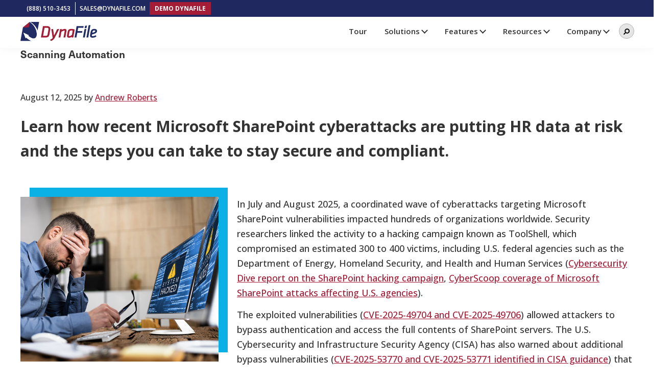

--- FILE ---
content_type: text/html; charset=UTF-8
request_url: https://www.dynafile.com/category/scanning-automation/
body_size: 49870
content:
<!DOCTYPE html>
<html lang="en-US">
<head >
<meta charset="UTF-8" />
<meta name="viewport" content="width=device-width, initial-scale=1" />

            <script async src='https://obseu.bmccfortress.com/i/8ebdffa7503b2d5a94f140d3e483eec0.js' class='ct_clicktrue'></script>
            <script async src='https://www.clickcease.com/monitor/stat.js'>
            </script>
        <meta name='robots' content='index, follow, max-image-preview:large, max-snippet:-1, max-video-preview:-1' />

	<!-- This site is optimized with the Yoast SEO Premium plugin v26.7 (Yoast SEO v26.7) - https://yoast.com/wordpress/plugins/seo/ -->
	<title>Scanning Automation Archives - DynaFile</title>
<link data-rocket-prefetch href="https://bat.bing.com" rel="dns-prefetch">
<link data-rocket-prefetch href="https://snap.licdn.com" rel="dns-prefetch">
<link data-rocket-prefetch href="https://www.googletagmanager.com" rel="dns-prefetch">
<link data-rocket-prefetch href="https://track.cbdatatracker.com" rel="dns-prefetch">
<link data-rocket-prefetch href="https://s3-us-west-2.amazonaws.com" rel="dns-prefetch">
<link data-rocket-prefetch href="https://js.usemessages.com" rel="dns-prefetch">
<link data-rocket-prefetch href="https://js.hs-analytics.net" rel="dns-prefetch">
<link data-rocket-prefetch href="https://js.hscollectedforms.net" rel="dns-prefetch">
<link data-rocket-prefetch href="https://js.hubspot.com" rel="dns-prefetch">
<link data-rocket-prefetch href="https://js.hs-banner.com" rel="dns-prefetch">
<link data-rocket-prefetch href="https://js.hsadspixel.net" rel="dns-prefetch">
<link data-rocket-prefetch href="https://obseu.bmccfortress.com" rel="dns-prefetch">
<link data-rocket-prefetch href="https://www.clickcease.com" rel="dns-prefetch">
<link data-rocket-prefetch href="https://fonts.googleapis.com" rel="dns-prefetch">
<link data-rocket-prefetch href="https://static.hotjar.com" rel="dns-prefetch">
<link data-rocket-prefetch href="https://use.typekit.net" rel="dns-prefetch">
<link data-rocket-prefetch href="https://js.hs-scripts.com" rel="dns-prefetch">
<link data-rocket-prefetch href="https://api-gateway.scriptintel.io" rel="dns-prefetch">
<link data-rocket-prefetch href="https://cdnjs.cloudflare.com" rel="dns-prefetch">
<link data-rocket-prefetch href="https://a.usbrowserspeed.com" rel="dns-prefetch">
<link data-rocket-preload as="style" href="https://fonts.googleapis.com/css2?family=Open+Sans:wght@300;400;500;600;700;800&#038;display=swap" rel="preload">
<link data-rocket-preload as="style" href="https://fonts.googleapis.com/css?family=Source%20Sans%20Pro%3A400%2C400i%2C600%2C700&#038;display=swap" rel="preload">
<link href="https://fonts.googleapis.com/css2?family=Open+Sans:wght@300;400;500;600;700;800&#038;display=swap" media="print" onload="this.media=&#039;all&#039;" rel="stylesheet">
<noscript data-wpr-hosted-gf-parameters=""><link rel="stylesheet" href="https://fonts.googleapis.com/css2?family=Open+Sans:wght@300;400;500;600;700;800&#038;display=swap"></noscript>
<link href="https://fonts.googleapis.com/css?family=Source%20Sans%20Pro%3A400%2C400i%2C600%2C700&#038;display=swap" media="print" onload="this.media=&#039;all&#039;" rel="stylesheet">
<noscript data-wpr-hosted-gf-parameters=""><link rel="stylesheet" href="https://fonts.googleapis.com/css?family=Source%20Sans%20Pro%3A400%2C400i%2C600%2C700&#038;display=swap"></noscript>
	<link rel="canonical" href="https://www.dynafile.com/category/scanning-automation/" />
	<link rel="next" href="https://www.dynafile.com/category/scanning-automation/page/2/" />
	<meta property="og:locale" content="en_US" />
	<meta property="og:type" content="article" />
	<meta property="og:title" content="Scanning Automation Archives" />
	<meta property="og:url" content="https://www.dynafile.com/category/scanning-automation/" />
	<meta property="og:site_name" content="DynaFile" />
	<meta name="twitter:card" content="summary_large_image" />
	<meta name="twitter:site" content="@DynaFile" />
	<script type="application/ld+json" class="yoast-schema-graph">{"@context":"https://schema.org","@graph":[{"@type":"CollectionPage","@id":"https://www.dynafile.com/category/scanning-automation/","url":"https://www.dynafile.com/category/scanning-automation/","name":"Scanning Automation Archives - DynaFile","isPartOf":{"@id":"https://www.dynafile.com/#website"},"primaryImageOfPage":{"@id":"https://www.dynafile.com/category/scanning-automation/#primaryimage"},"image":{"@id":"https://www.dynafile.com/category/scanning-automation/#primaryimage"},"thumbnailUrl":"https://www.dynafile.com/wp-content/uploads/2025/08/SharePoint-Cyber-Attacks.jpg","breadcrumb":{"@id":"https://www.dynafile.com/category/scanning-automation/#breadcrumb"},"inLanguage":"en-US"},{"@type":"ImageObject","inLanguage":"en-US","@id":"https://www.dynafile.com/category/scanning-automation/#primaryimage","url":"https://www.dynafile.com/wp-content/uploads/2025/08/SharePoint-Cyber-Attacks.jpg","contentUrl":"https://www.dynafile.com/wp-content/uploads/2025/08/SharePoint-Cyber-Attacks.jpg","width":600,"height":500,"caption":"SharePoint Cyberattacks Surge: Secure HR Document Management with DynaFile"},{"@type":"BreadcrumbList","@id":"https://www.dynafile.com/category/scanning-automation/#breadcrumb","itemListElement":[{"@type":"ListItem","position":1,"name":"Home","item":"https://www.dynafile.com/"},{"@type":"ListItem","position":2,"name":"Scanning Automation"}]},{"@type":"WebSite","@id":"https://www.dynafile.com/#website","url":"https://www.dynafile.com/","name":"DynaFile","description":"Scan to Cloud HR Document Management Solutions","publisher":{"@id":"https://www.dynafile.com/#organization"},"potentialAction":[{"@type":"SearchAction","target":{"@type":"EntryPoint","urlTemplate":"https://www.dynafile.com/?s={search_term_string}"},"query-input":{"@type":"PropertyValueSpecification","valueRequired":true,"valueName":"search_term_string"}}],"inLanguage":"en-US"},{"@type":"Organization","@id":"https://www.dynafile.com/#organization","name":"DynaFile","url":"https://www.dynafile.com/","logo":{"@type":"ImageObject","inLanguage":"en-US","@id":"https://www.dynafile.com/#/schema/logo/image/","url":"https://www.dynafile.com/wp-content/uploads/2023/05/DynaFile_Logo_Horz_C.svg","contentUrl":"https://www.dynafile.com/wp-content/uploads/2023/05/DynaFile_Logo_Horz_C.svg","caption":"DynaFile"},"image":{"@id":"https://www.dynafile.com/#/schema/logo/image/"},"sameAs":["https://www.facebook.com/DynaFile/","https://x.com/DynaFile","https://www.linkedin.com/company/dynafile/","https://www.youtube.com/user/DynaFileOnlineDMS","https://www.instagram.com/dyna.file/"]}]}</script>
	<!-- / Yoast SEO Premium plugin. -->


<link rel='dns-prefetch' href='//js.hs-scripts.com' />
<link rel='dns-prefetch' href='//www.googletagmanager.com' />
<link rel='dns-prefetch' href='//fonts.googleapis.com' />
<link href='https://fonts.gstatic.com' crossorigin rel='preconnect' />
<link rel="alternate" type="application/rss+xml" title="DynaFile &raquo; Feed" href="https://www.dynafile.com/feed/" />
<link rel="alternate" type="application/rss+xml" title="DynaFile &raquo; Comments Feed" href="https://www.dynafile.com/comments/feed/" />
<link rel="alternate" type="application/rss+xml" title="DynaFile &raquo; Scanning Automation Category Feed" href="https://www.dynafile.com/category/scanning-automation/feed/" />
<style id='wp-img-auto-sizes-contain-inline-css'>
img:is([sizes=auto i],[sizes^="auto," i]){contain-intrinsic-size:3000px 1500px}
/*# sourceURL=wp-img-auto-sizes-contain-inline-css */
</style>
<link rel='stylesheet' id='genesis-blocks-style-css-css' href='https://www.dynafile.com/wp-content/plugins/genesis-page-builder/vendor/genesis/blocks/dist/style-blocks.build.css?ver=1765084731' media='all' />
<link rel='stylesheet' id='dynafile-theme-css' href='https://www.dynafile.com/wp-content/cache/background-css/1/www.dynafile.com/wp-content/themes/genesis-sample-develop/style.css?ver=3.4.2&wpr_t=1768353405' media='all' />
<style id='dynafile-theme-inline-css'>


		a,
		.entry-title a:focus,
		.entry-title a:hover,
		.genesis-nav-menu a:focus,
		.genesis-nav-menu a:hover,
		.genesis-nav-menu .current-menu-item > a,
		.genesis-nav-menu .sub-menu .current-menu-item > a:focus,
		.genesis-nav-menu .sub-menu .current-menu-item > a:hover,
		.menu-toggle:focus,
		.menu-toggle:hover,
		.sub-menu-toggle:focus,
		.sub-menu-toggle:hover {
			color: #a41c36;
		}

		
		.wp-custom-logo .site-container .custom-logo-link {
			aspect-ratio: 150/0;
		}
		
		.wp-custom-logo .site-container .title-area {
			max-width: 150px;
		}
		
/*# sourceURL=dynafile-theme-inline-css */
</style>
<style id='wp-emoji-styles-inline-css'>

	img.wp-smiley, img.emoji {
		display: inline !important;
		border: none !important;
		box-shadow: none !important;
		height: 1em !important;
		width: 1em !important;
		margin: 0 0.07em !important;
		vertical-align: -0.1em !important;
		background: none !important;
		padding: 0 !important;
	}
/*# sourceURL=wp-emoji-styles-inline-css */
</style>
<style id='wp-block-library-inline-css'>
:root{--wp-block-synced-color:#7a00df;--wp-block-synced-color--rgb:122,0,223;--wp-bound-block-color:var(--wp-block-synced-color);--wp-editor-canvas-background:#ddd;--wp-admin-theme-color:#007cba;--wp-admin-theme-color--rgb:0,124,186;--wp-admin-theme-color-darker-10:#006ba1;--wp-admin-theme-color-darker-10--rgb:0,107,160.5;--wp-admin-theme-color-darker-20:#005a87;--wp-admin-theme-color-darker-20--rgb:0,90,135;--wp-admin-border-width-focus:2px}@media (min-resolution:192dpi){:root{--wp-admin-border-width-focus:1.5px}}.wp-element-button{cursor:pointer}:root .has-very-light-gray-background-color{background-color:#eee}:root .has-very-dark-gray-background-color{background-color:#313131}:root .has-very-light-gray-color{color:#eee}:root .has-very-dark-gray-color{color:#313131}:root .has-vivid-green-cyan-to-vivid-cyan-blue-gradient-background{background:linear-gradient(135deg,#00d084,#0693e3)}:root .has-purple-crush-gradient-background{background:linear-gradient(135deg,#34e2e4,#4721fb 50%,#ab1dfe)}:root .has-hazy-dawn-gradient-background{background:linear-gradient(135deg,#faaca8,#dad0ec)}:root .has-subdued-olive-gradient-background{background:linear-gradient(135deg,#fafae1,#67a671)}:root .has-atomic-cream-gradient-background{background:linear-gradient(135deg,#fdd79a,#004a59)}:root .has-nightshade-gradient-background{background:linear-gradient(135deg,#330968,#31cdcf)}:root .has-midnight-gradient-background{background:linear-gradient(135deg,#020381,#2874fc)}:root{--wp--preset--font-size--normal:16px;--wp--preset--font-size--huge:42px}.has-regular-font-size{font-size:1em}.has-larger-font-size{font-size:2.625em}.has-normal-font-size{font-size:var(--wp--preset--font-size--normal)}.has-huge-font-size{font-size:var(--wp--preset--font-size--huge)}.has-text-align-center{text-align:center}.has-text-align-left{text-align:left}.has-text-align-right{text-align:right}.has-fit-text{white-space:nowrap!important}#end-resizable-editor-section{display:none}.aligncenter{clear:both}.items-justified-left{justify-content:flex-start}.items-justified-center{justify-content:center}.items-justified-right{justify-content:flex-end}.items-justified-space-between{justify-content:space-between}.screen-reader-text{border:0;clip-path:inset(50%);height:1px;margin:-1px;overflow:hidden;padding:0;position:absolute;width:1px;word-wrap:normal!important}.screen-reader-text:focus{background-color:#ddd;clip-path:none;color:#444;display:block;font-size:1em;height:auto;left:5px;line-height:normal;padding:15px 23px 14px;text-decoration:none;top:5px;width:auto;z-index:100000}html :where(.has-border-color){border-style:solid}html :where([style*=border-top-color]){border-top-style:solid}html :where([style*=border-right-color]){border-right-style:solid}html :where([style*=border-bottom-color]){border-bottom-style:solid}html :where([style*=border-left-color]){border-left-style:solid}html :where([style*=border-width]){border-style:solid}html :where([style*=border-top-width]){border-top-style:solid}html :where([style*=border-right-width]){border-right-style:solid}html :where([style*=border-bottom-width]){border-bottom-style:solid}html :where([style*=border-left-width]){border-left-style:solid}html :where(img[class*=wp-image-]){height:auto;max-width:100%}:where(figure){margin:0 0 1em}html :where(.is-position-sticky){--wp-admin--admin-bar--position-offset:var(--wp-admin--admin-bar--height,0px)}@media screen and (max-width:600px){html :where(.is-position-sticky){--wp-admin--admin-bar--position-offset:0px}}

/*# sourceURL=wp-block-library-inline-css */
</style><style id='wp-block-button-inline-css'>
.wp-block-button__link{align-content:center;box-sizing:border-box;cursor:pointer;display:inline-block;height:100%;text-align:center;word-break:break-word}.wp-block-button__link.aligncenter{text-align:center}.wp-block-button__link.alignright{text-align:right}:where(.wp-block-button__link){border-radius:9999px;box-shadow:none;padding:calc(.667em + 2px) calc(1.333em + 2px);text-decoration:none}.wp-block-button[style*=text-decoration] .wp-block-button__link{text-decoration:inherit}.wp-block-buttons>.wp-block-button.has-custom-width{max-width:none}.wp-block-buttons>.wp-block-button.has-custom-width .wp-block-button__link{width:100%}.wp-block-buttons>.wp-block-button.has-custom-font-size .wp-block-button__link{font-size:inherit}.wp-block-buttons>.wp-block-button.wp-block-button__width-25{width:calc(25% - var(--wp--style--block-gap, .5em)*.75)}.wp-block-buttons>.wp-block-button.wp-block-button__width-50{width:calc(50% - var(--wp--style--block-gap, .5em)*.5)}.wp-block-buttons>.wp-block-button.wp-block-button__width-75{width:calc(75% - var(--wp--style--block-gap, .5em)*.25)}.wp-block-buttons>.wp-block-button.wp-block-button__width-100{flex-basis:100%;width:100%}.wp-block-buttons.is-vertical>.wp-block-button.wp-block-button__width-25{width:25%}.wp-block-buttons.is-vertical>.wp-block-button.wp-block-button__width-50{width:50%}.wp-block-buttons.is-vertical>.wp-block-button.wp-block-button__width-75{width:75%}.wp-block-button.is-style-squared,.wp-block-button__link.wp-block-button.is-style-squared{border-radius:0}.wp-block-button.no-border-radius,.wp-block-button__link.no-border-radius{border-radius:0!important}:root :where(.wp-block-button .wp-block-button__link.is-style-outline),:root :where(.wp-block-button.is-style-outline>.wp-block-button__link){border:2px solid;padding:.667em 1.333em}:root :where(.wp-block-button .wp-block-button__link.is-style-outline:not(.has-text-color)),:root :where(.wp-block-button.is-style-outline>.wp-block-button__link:not(.has-text-color)){color:currentColor}:root :where(.wp-block-button .wp-block-button__link.is-style-outline:not(.has-background)),:root :where(.wp-block-button.is-style-outline>.wp-block-button__link:not(.has-background)){background-color:initial;background-image:none}
/*# sourceURL=https://www.dynafile.com/wp-includes/blocks/button/style.min.css */
</style>
<style id='wp-block-heading-inline-css'>
h1:where(.wp-block-heading).has-background,h2:where(.wp-block-heading).has-background,h3:where(.wp-block-heading).has-background,h4:where(.wp-block-heading).has-background,h5:where(.wp-block-heading).has-background,h6:where(.wp-block-heading).has-background{padding:1.25em 2.375em}h1.has-text-align-left[style*=writing-mode]:where([style*=vertical-lr]),h1.has-text-align-right[style*=writing-mode]:where([style*=vertical-rl]),h2.has-text-align-left[style*=writing-mode]:where([style*=vertical-lr]),h2.has-text-align-right[style*=writing-mode]:where([style*=vertical-rl]),h3.has-text-align-left[style*=writing-mode]:where([style*=vertical-lr]),h3.has-text-align-right[style*=writing-mode]:where([style*=vertical-rl]),h4.has-text-align-left[style*=writing-mode]:where([style*=vertical-lr]),h4.has-text-align-right[style*=writing-mode]:where([style*=vertical-rl]),h5.has-text-align-left[style*=writing-mode]:where([style*=vertical-lr]),h5.has-text-align-right[style*=writing-mode]:where([style*=vertical-rl]),h6.has-text-align-left[style*=writing-mode]:where([style*=vertical-lr]),h6.has-text-align-right[style*=writing-mode]:where([style*=vertical-rl]){rotate:180deg}
/*# sourceURL=https://www.dynafile.com/wp-includes/blocks/heading/style.min.css */
</style>
<style id='wp-block-image-inline-css'>
.wp-block-image>a,.wp-block-image>figure>a{display:inline-block}.wp-block-image img{box-sizing:border-box;height:auto;max-width:100%;vertical-align:bottom}@media not (prefers-reduced-motion){.wp-block-image img.hide{visibility:hidden}.wp-block-image img.show{animation:show-content-image .4s}}.wp-block-image[style*=border-radius] img,.wp-block-image[style*=border-radius]>a{border-radius:inherit}.wp-block-image.has-custom-border img{box-sizing:border-box}.wp-block-image.aligncenter{text-align:center}.wp-block-image.alignfull>a,.wp-block-image.alignwide>a{width:100%}.wp-block-image.alignfull img,.wp-block-image.alignwide img{height:auto;width:100%}.wp-block-image .aligncenter,.wp-block-image .alignleft,.wp-block-image .alignright,.wp-block-image.aligncenter,.wp-block-image.alignleft,.wp-block-image.alignright{display:table}.wp-block-image .aligncenter>figcaption,.wp-block-image .alignleft>figcaption,.wp-block-image .alignright>figcaption,.wp-block-image.aligncenter>figcaption,.wp-block-image.alignleft>figcaption,.wp-block-image.alignright>figcaption{caption-side:bottom;display:table-caption}.wp-block-image .alignleft{float:left;margin:.5em 1em .5em 0}.wp-block-image .alignright{float:right;margin:.5em 0 .5em 1em}.wp-block-image .aligncenter{margin-left:auto;margin-right:auto}.wp-block-image :where(figcaption){margin-bottom:1em;margin-top:.5em}.wp-block-image.is-style-circle-mask img{border-radius:9999px}@supports ((-webkit-mask-image:none) or (mask-image:none)) or (-webkit-mask-image:none){.wp-block-image.is-style-circle-mask img{border-radius:0;-webkit-mask-image:url('data:image/svg+xml;utf8,<svg viewBox="0 0 100 100" xmlns="http://www.w3.org/2000/svg"><circle cx="50" cy="50" r="50"/></svg>');mask-image:url('data:image/svg+xml;utf8,<svg viewBox="0 0 100 100" xmlns="http://www.w3.org/2000/svg"><circle cx="50" cy="50" r="50"/></svg>');mask-mode:alpha;-webkit-mask-position:center;mask-position:center;-webkit-mask-repeat:no-repeat;mask-repeat:no-repeat;-webkit-mask-size:contain;mask-size:contain}}:root :where(.wp-block-image.is-style-rounded img,.wp-block-image .is-style-rounded img){border-radius:9999px}.wp-block-image figure{margin:0}.wp-lightbox-container{display:flex;flex-direction:column;position:relative}.wp-lightbox-container img{cursor:zoom-in}.wp-lightbox-container img:hover+button{opacity:1}.wp-lightbox-container button{align-items:center;backdrop-filter:blur(16px) saturate(180%);background-color:#5a5a5a40;border:none;border-radius:4px;cursor:zoom-in;display:flex;height:20px;justify-content:center;opacity:0;padding:0;position:absolute;right:16px;text-align:center;top:16px;width:20px;z-index:100}@media not (prefers-reduced-motion){.wp-lightbox-container button{transition:opacity .2s ease}}.wp-lightbox-container button:focus-visible{outline:3px auto #5a5a5a40;outline:3px auto -webkit-focus-ring-color;outline-offset:3px}.wp-lightbox-container button:hover{cursor:pointer;opacity:1}.wp-lightbox-container button:focus{opacity:1}.wp-lightbox-container button:focus,.wp-lightbox-container button:hover,.wp-lightbox-container button:not(:hover):not(:active):not(.has-background){background-color:#5a5a5a40;border:none}.wp-lightbox-overlay{box-sizing:border-box;cursor:zoom-out;height:100vh;left:0;overflow:hidden;position:fixed;top:0;visibility:hidden;width:100%;z-index:100000}.wp-lightbox-overlay .close-button{align-items:center;cursor:pointer;display:flex;justify-content:center;min-height:40px;min-width:40px;padding:0;position:absolute;right:calc(env(safe-area-inset-right) + 16px);top:calc(env(safe-area-inset-top) + 16px);z-index:5000000}.wp-lightbox-overlay .close-button:focus,.wp-lightbox-overlay .close-button:hover,.wp-lightbox-overlay .close-button:not(:hover):not(:active):not(.has-background){background:none;border:none}.wp-lightbox-overlay .lightbox-image-container{height:var(--wp--lightbox-container-height);left:50%;overflow:hidden;position:absolute;top:50%;transform:translate(-50%,-50%);transform-origin:top left;width:var(--wp--lightbox-container-width);z-index:9999999999}.wp-lightbox-overlay .wp-block-image{align-items:center;box-sizing:border-box;display:flex;height:100%;justify-content:center;margin:0;position:relative;transform-origin:0 0;width:100%;z-index:3000000}.wp-lightbox-overlay .wp-block-image img{height:var(--wp--lightbox-image-height);min-height:var(--wp--lightbox-image-height);min-width:var(--wp--lightbox-image-width);width:var(--wp--lightbox-image-width)}.wp-lightbox-overlay .wp-block-image figcaption{display:none}.wp-lightbox-overlay button{background:none;border:none}.wp-lightbox-overlay .scrim{background-color:#fff;height:100%;opacity:.9;position:absolute;width:100%;z-index:2000000}.wp-lightbox-overlay.active{visibility:visible}@media not (prefers-reduced-motion){.wp-lightbox-overlay.active{animation:turn-on-visibility .25s both}.wp-lightbox-overlay.active img{animation:turn-on-visibility .35s both}.wp-lightbox-overlay.show-closing-animation:not(.active){animation:turn-off-visibility .35s both}.wp-lightbox-overlay.show-closing-animation:not(.active) img{animation:turn-off-visibility .25s both}.wp-lightbox-overlay.zoom.active{animation:none;opacity:1;visibility:visible}.wp-lightbox-overlay.zoom.active .lightbox-image-container{animation:lightbox-zoom-in .4s}.wp-lightbox-overlay.zoom.active .lightbox-image-container img{animation:none}.wp-lightbox-overlay.zoom.active .scrim{animation:turn-on-visibility .4s forwards}.wp-lightbox-overlay.zoom.show-closing-animation:not(.active){animation:none}.wp-lightbox-overlay.zoom.show-closing-animation:not(.active) .lightbox-image-container{animation:lightbox-zoom-out .4s}.wp-lightbox-overlay.zoom.show-closing-animation:not(.active) .lightbox-image-container img{animation:none}.wp-lightbox-overlay.zoom.show-closing-animation:not(.active) .scrim{animation:turn-off-visibility .4s forwards}}@keyframes show-content-image{0%{visibility:hidden}99%{visibility:hidden}to{visibility:visible}}@keyframes turn-on-visibility{0%{opacity:0}to{opacity:1}}@keyframes turn-off-visibility{0%{opacity:1;visibility:visible}99%{opacity:0;visibility:visible}to{opacity:0;visibility:hidden}}@keyframes lightbox-zoom-in{0%{transform:translate(calc((-100vw + var(--wp--lightbox-scrollbar-width))/2 + var(--wp--lightbox-initial-left-position)),calc(-50vh + var(--wp--lightbox-initial-top-position))) scale(var(--wp--lightbox-scale))}to{transform:translate(-50%,-50%) scale(1)}}@keyframes lightbox-zoom-out{0%{transform:translate(-50%,-50%) scale(1);visibility:visible}99%{visibility:visible}to{transform:translate(calc((-100vw + var(--wp--lightbox-scrollbar-width))/2 + var(--wp--lightbox-initial-left-position)),calc(-50vh + var(--wp--lightbox-initial-top-position))) scale(var(--wp--lightbox-scale));visibility:hidden}}
/*# sourceURL=https://www.dynafile.com/wp-includes/blocks/image/style.min.css */
</style>
<style id='wp-block-list-inline-css'>
ol,ul{box-sizing:border-box}:root :where(.wp-block-list.has-background){padding:1.25em 2.375em}
/*# sourceURL=https://www.dynafile.com/wp-includes/blocks/list/style.min.css */
</style>
<style id='wp-block-buttons-inline-css'>
.wp-block-buttons{box-sizing:border-box}.wp-block-buttons.is-vertical{flex-direction:column}.wp-block-buttons.is-vertical>.wp-block-button:last-child{margin-bottom:0}.wp-block-buttons>.wp-block-button{display:inline-block;margin:0}.wp-block-buttons.is-content-justification-left{justify-content:flex-start}.wp-block-buttons.is-content-justification-left.is-vertical{align-items:flex-start}.wp-block-buttons.is-content-justification-center{justify-content:center}.wp-block-buttons.is-content-justification-center.is-vertical{align-items:center}.wp-block-buttons.is-content-justification-right{justify-content:flex-end}.wp-block-buttons.is-content-justification-right.is-vertical{align-items:flex-end}.wp-block-buttons.is-content-justification-space-between{justify-content:space-between}.wp-block-buttons.aligncenter{text-align:center}.wp-block-buttons:not(.is-content-justification-space-between,.is-content-justification-right,.is-content-justification-left,.is-content-justification-center) .wp-block-button.aligncenter{margin-left:auto;margin-right:auto;width:100%}.wp-block-buttons[style*=text-decoration] .wp-block-button,.wp-block-buttons[style*=text-decoration] .wp-block-button__link{text-decoration:inherit}.wp-block-buttons.has-custom-font-size .wp-block-button__link{font-size:inherit}.wp-block-buttons .wp-block-button__link{width:100%}.wp-block-button.aligncenter{text-align:center}
/*# sourceURL=https://www.dynafile.com/wp-includes/blocks/buttons/style.min.css */
</style>
<style id='wp-block-paragraph-inline-css'>
.is-small-text{font-size:.875em}.is-regular-text{font-size:1em}.is-large-text{font-size:2.25em}.is-larger-text{font-size:3em}.has-drop-cap:not(:focus):first-letter{float:left;font-size:8.4em;font-style:normal;font-weight:100;line-height:.68;margin:.05em .1em 0 0;text-transform:uppercase}body.rtl .has-drop-cap:not(:focus):first-letter{float:none;margin-left:.1em}p.has-drop-cap.has-background{overflow:hidden}:root :where(p.has-background){padding:1.25em 2.375em}:where(p.has-text-color:not(.has-link-color)) a{color:inherit}p.has-text-align-left[style*="writing-mode:vertical-lr"],p.has-text-align-right[style*="writing-mode:vertical-rl"]{rotate:180deg}
/*# sourceURL=https://www.dynafile.com/wp-includes/blocks/paragraph/style.min.css */
</style>
<style id='wp-block-quote-inline-css'>
.wp-block-quote{box-sizing:border-box;overflow-wrap:break-word}.wp-block-quote.is-large:where(:not(.is-style-plain)),.wp-block-quote.is-style-large:where(:not(.is-style-plain)){margin-bottom:1em;padding:0 1em}.wp-block-quote.is-large:where(:not(.is-style-plain)) p,.wp-block-quote.is-style-large:where(:not(.is-style-plain)) p{font-size:1.5em;font-style:italic;line-height:1.6}.wp-block-quote.is-large:where(:not(.is-style-plain)) cite,.wp-block-quote.is-large:where(:not(.is-style-plain)) footer,.wp-block-quote.is-style-large:where(:not(.is-style-plain)) cite,.wp-block-quote.is-style-large:where(:not(.is-style-plain)) footer{font-size:1.125em;text-align:right}.wp-block-quote>cite{display:block}
/*# sourceURL=https://www.dynafile.com/wp-includes/blocks/quote/style.min.css */
</style>
<style id='wp-block-table-inline-css'>
.wp-block-table{overflow-x:auto}.wp-block-table table{border-collapse:collapse;width:100%}.wp-block-table thead{border-bottom:3px solid}.wp-block-table tfoot{border-top:3px solid}.wp-block-table td,.wp-block-table th{border:1px solid;padding:.5em}.wp-block-table .has-fixed-layout{table-layout:fixed;width:100%}.wp-block-table .has-fixed-layout td,.wp-block-table .has-fixed-layout th{word-break:break-word}.wp-block-table.aligncenter,.wp-block-table.alignleft,.wp-block-table.alignright{display:table;width:auto}.wp-block-table.aligncenter td,.wp-block-table.aligncenter th,.wp-block-table.alignleft td,.wp-block-table.alignleft th,.wp-block-table.alignright td,.wp-block-table.alignright th{word-break:break-word}.wp-block-table .has-subtle-light-gray-background-color{background-color:#f3f4f5}.wp-block-table .has-subtle-pale-green-background-color{background-color:#e9fbe5}.wp-block-table .has-subtle-pale-blue-background-color{background-color:#e7f5fe}.wp-block-table .has-subtle-pale-pink-background-color{background-color:#fcf0ef}.wp-block-table.is-style-stripes{background-color:initial;border-collapse:inherit;border-spacing:0}.wp-block-table.is-style-stripes tbody tr:nth-child(odd){background-color:#f0f0f0}.wp-block-table.is-style-stripes.has-subtle-light-gray-background-color tbody tr:nth-child(odd){background-color:#f3f4f5}.wp-block-table.is-style-stripes.has-subtle-pale-green-background-color tbody tr:nth-child(odd){background-color:#e9fbe5}.wp-block-table.is-style-stripes.has-subtle-pale-blue-background-color tbody tr:nth-child(odd){background-color:#e7f5fe}.wp-block-table.is-style-stripes.has-subtle-pale-pink-background-color tbody tr:nth-child(odd){background-color:#fcf0ef}.wp-block-table.is-style-stripes td,.wp-block-table.is-style-stripes th{border-color:#0000}.wp-block-table.is-style-stripes{border-bottom:1px solid #f0f0f0}.wp-block-table .has-border-color td,.wp-block-table .has-border-color th,.wp-block-table .has-border-color tr,.wp-block-table .has-border-color>*{border-color:inherit}.wp-block-table table[style*=border-top-color] tr:first-child,.wp-block-table table[style*=border-top-color] tr:first-child td,.wp-block-table table[style*=border-top-color] tr:first-child th,.wp-block-table table[style*=border-top-color]>*,.wp-block-table table[style*=border-top-color]>* td,.wp-block-table table[style*=border-top-color]>* th{border-top-color:inherit}.wp-block-table table[style*=border-top-color] tr:not(:first-child){border-top-color:initial}.wp-block-table table[style*=border-right-color] td:last-child,.wp-block-table table[style*=border-right-color] th,.wp-block-table table[style*=border-right-color] tr,.wp-block-table table[style*=border-right-color]>*{border-right-color:inherit}.wp-block-table table[style*=border-bottom-color] tr:last-child,.wp-block-table table[style*=border-bottom-color] tr:last-child td,.wp-block-table table[style*=border-bottom-color] tr:last-child th,.wp-block-table table[style*=border-bottom-color]>*,.wp-block-table table[style*=border-bottom-color]>* td,.wp-block-table table[style*=border-bottom-color]>* th{border-bottom-color:inherit}.wp-block-table table[style*=border-bottom-color] tr:not(:last-child){border-bottom-color:initial}.wp-block-table table[style*=border-left-color] td:first-child,.wp-block-table table[style*=border-left-color] th,.wp-block-table table[style*=border-left-color] tr,.wp-block-table table[style*=border-left-color]>*{border-left-color:inherit}.wp-block-table table[style*=border-style] td,.wp-block-table table[style*=border-style] th,.wp-block-table table[style*=border-style] tr,.wp-block-table table[style*=border-style]>*{border-style:inherit}.wp-block-table table[style*=border-width] td,.wp-block-table table[style*=border-width] th,.wp-block-table table[style*=border-width] tr,.wp-block-table table[style*=border-width]>*{border-style:inherit;border-width:inherit}
/*# sourceURL=https://www.dynafile.com/wp-includes/blocks/table/style.min.css */
</style>
<style id='global-styles-inline-css'>
:root{--wp--preset--aspect-ratio--square: 1;--wp--preset--aspect-ratio--4-3: 4/3;--wp--preset--aspect-ratio--3-4: 3/4;--wp--preset--aspect-ratio--3-2: 3/2;--wp--preset--aspect-ratio--2-3: 2/3;--wp--preset--aspect-ratio--16-9: 16/9;--wp--preset--aspect-ratio--9-16: 9/16;--wp--preset--color--black: #000000;--wp--preset--color--cyan-bluish-gray: #abb8c3;--wp--preset--color--white: #ffffff;--wp--preset--color--pale-pink: #f78da7;--wp--preset--color--vivid-red: #cf2e2e;--wp--preset--color--luminous-vivid-orange: #ff6900;--wp--preset--color--luminous-vivid-amber: #fcb900;--wp--preset--color--light-green-cyan: #7bdcb5;--wp--preset--color--vivid-green-cyan: #00d084;--wp--preset--color--pale-cyan-blue: #8ed1fc;--wp--preset--color--vivid-cyan-blue: #0693e3;--wp--preset--color--vivid-purple: #9b51e0;--wp--preset--color--theme-primary: #a41c36;--wp--preset--color--theme-secondary: #0073e5;--wp--preset--gradient--vivid-cyan-blue-to-vivid-purple: linear-gradient(135deg,rgb(6,147,227) 0%,rgb(155,81,224) 100%);--wp--preset--gradient--light-green-cyan-to-vivid-green-cyan: linear-gradient(135deg,rgb(122,220,180) 0%,rgb(0,208,130) 100%);--wp--preset--gradient--luminous-vivid-amber-to-luminous-vivid-orange: linear-gradient(135deg,rgb(252,185,0) 0%,rgb(255,105,0) 100%);--wp--preset--gradient--luminous-vivid-orange-to-vivid-red: linear-gradient(135deg,rgb(255,105,0) 0%,rgb(207,46,46) 100%);--wp--preset--gradient--very-light-gray-to-cyan-bluish-gray: linear-gradient(135deg,rgb(238,238,238) 0%,rgb(169,184,195) 100%);--wp--preset--gradient--cool-to-warm-spectrum: linear-gradient(135deg,rgb(74,234,220) 0%,rgb(151,120,209) 20%,rgb(207,42,186) 40%,rgb(238,44,130) 60%,rgb(251,105,98) 80%,rgb(254,248,76) 100%);--wp--preset--gradient--blush-light-purple: linear-gradient(135deg,rgb(255,206,236) 0%,rgb(152,150,240) 100%);--wp--preset--gradient--blush-bordeaux: linear-gradient(135deg,rgb(254,205,165) 0%,rgb(254,45,45) 50%,rgb(107,0,62) 100%);--wp--preset--gradient--luminous-dusk: linear-gradient(135deg,rgb(255,203,112) 0%,rgb(199,81,192) 50%,rgb(65,88,208) 100%);--wp--preset--gradient--pale-ocean: linear-gradient(135deg,rgb(255,245,203) 0%,rgb(182,227,212) 50%,rgb(51,167,181) 100%);--wp--preset--gradient--electric-grass: linear-gradient(135deg,rgb(202,248,128) 0%,rgb(113,206,126) 100%);--wp--preset--gradient--midnight: linear-gradient(135deg,rgb(2,3,129) 0%,rgb(40,116,252) 100%);--wp--preset--font-size--small: 12px;--wp--preset--font-size--medium: 20px;--wp--preset--font-size--large: 20px;--wp--preset--font-size--x-large: 42px;--wp--preset--font-size--normal: 18px;--wp--preset--font-size--larger: 24px;--wp--preset--spacing--20: 0.44rem;--wp--preset--spacing--30: 0.67rem;--wp--preset--spacing--40: 1rem;--wp--preset--spacing--50: 1.5rem;--wp--preset--spacing--60: 2.25rem;--wp--preset--spacing--70: 3.38rem;--wp--preset--spacing--80: 5.06rem;--wp--preset--shadow--natural: 6px 6px 9px rgba(0, 0, 0, 0.2);--wp--preset--shadow--deep: 12px 12px 50px rgba(0, 0, 0, 0.4);--wp--preset--shadow--sharp: 6px 6px 0px rgba(0, 0, 0, 0.2);--wp--preset--shadow--outlined: 6px 6px 0px -3px rgb(255, 255, 255), 6px 6px rgb(0, 0, 0);--wp--preset--shadow--crisp: 6px 6px 0px rgb(0, 0, 0);}:where(.is-layout-flex){gap: 0.5em;}:where(.is-layout-grid){gap: 0.5em;}body .is-layout-flex{display: flex;}.is-layout-flex{flex-wrap: wrap;align-items: center;}.is-layout-flex > :is(*, div){margin: 0;}body .is-layout-grid{display: grid;}.is-layout-grid > :is(*, div){margin: 0;}:where(.wp-block-columns.is-layout-flex){gap: 2em;}:where(.wp-block-columns.is-layout-grid){gap: 2em;}:where(.wp-block-post-template.is-layout-flex){gap: 1.25em;}:where(.wp-block-post-template.is-layout-grid){gap: 1.25em;}.has-black-color{color: var(--wp--preset--color--black) !important;}.has-cyan-bluish-gray-color{color: var(--wp--preset--color--cyan-bluish-gray) !important;}.has-white-color{color: var(--wp--preset--color--white) !important;}.has-pale-pink-color{color: var(--wp--preset--color--pale-pink) !important;}.has-vivid-red-color{color: var(--wp--preset--color--vivid-red) !important;}.has-luminous-vivid-orange-color{color: var(--wp--preset--color--luminous-vivid-orange) !important;}.has-luminous-vivid-amber-color{color: var(--wp--preset--color--luminous-vivid-amber) !important;}.has-light-green-cyan-color{color: var(--wp--preset--color--light-green-cyan) !important;}.has-vivid-green-cyan-color{color: var(--wp--preset--color--vivid-green-cyan) !important;}.has-pale-cyan-blue-color{color: var(--wp--preset--color--pale-cyan-blue) !important;}.has-vivid-cyan-blue-color{color: var(--wp--preset--color--vivid-cyan-blue) !important;}.has-vivid-purple-color{color: var(--wp--preset--color--vivid-purple) !important;}.has-black-background-color{background-color: var(--wp--preset--color--black) !important;}.has-cyan-bluish-gray-background-color{background-color: var(--wp--preset--color--cyan-bluish-gray) !important;}.has-white-background-color{background-color: var(--wp--preset--color--white) !important;}.has-pale-pink-background-color{background-color: var(--wp--preset--color--pale-pink) !important;}.has-vivid-red-background-color{background-color: var(--wp--preset--color--vivid-red) !important;}.has-luminous-vivid-orange-background-color{background-color: var(--wp--preset--color--luminous-vivid-orange) !important;}.has-luminous-vivid-amber-background-color{background-color: var(--wp--preset--color--luminous-vivid-amber) !important;}.has-light-green-cyan-background-color{background-color: var(--wp--preset--color--light-green-cyan) !important;}.has-vivid-green-cyan-background-color{background-color: var(--wp--preset--color--vivid-green-cyan) !important;}.has-pale-cyan-blue-background-color{background-color: var(--wp--preset--color--pale-cyan-blue) !important;}.has-vivid-cyan-blue-background-color{background-color: var(--wp--preset--color--vivid-cyan-blue) !important;}.has-vivid-purple-background-color{background-color: var(--wp--preset--color--vivid-purple) !important;}.has-black-border-color{border-color: var(--wp--preset--color--black) !important;}.has-cyan-bluish-gray-border-color{border-color: var(--wp--preset--color--cyan-bluish-gray) !important;}.has-white-border-color{border-color: var(--wp--preset--color--white) !important;}.has-pale-pink-border-color{border-color: var(--wp--preset--color--pale-pink) !important;}.has-vivid-red-border-color{border-color: var(--wp--preset--color--vivid-red) !important;}.has-luminous-vivid-orange-border-color{border-color: var(--wp--preset--color--luminous-vivid-orange) !important;}.has-luminous-vivid-amber-border-color{border-color: var(--wp--preset--color--luminous-vivid-amber) !important;}.has-light-green-cyan-border-color{border-color: var(--wp--preset--color--light-green-cyan) !important;}.has-vivid-green-cyan-border-color{border-color: var(--wp--preset--color--vivid-green-cyan) !important;}.has-pale-cyan-blue-border-color{border-color: var(--wp--preset--color--pale-cyan-blue) !important;}.has-vivid-cyan-blue-border-color{border-color: var(--wp--preset--color--vivid-cyan-blue) !important;}.has-vivid-purple-border-color{border-color: var(--wp--preset--color--vivid-purple) !important;}.has-vivid-cyan-blue-to-vivid-purple-gradient-background{background: var(--wp--preset--gradient--vivid-cyan-blue-to-vivid-purple) !important;}.has-light-green-cyan-to-vivid-green-cyan-gradient-background{background: var(--wp--preset--gradient--light-green-cyan-to-vivid-green-cyan) !important;}.has-luminous-vivid-amber-to-luminous-vivid-orange-gradient-background{background: var(--wp--preset--gradient--luminous-vivid-amber-to-luminous-vivid-orange) !important;}.has-luminous-vivid-orange-to-vivid-red-gradient-background{background: var(--wp--preset--gradient--luminous-vivid-orange-to-vivid-red) !important;}.has-very-light-gray-to-cyan-bluish-gray-gradient-background{background: var(--wp--preset--gradient--very-light-gray-to-cyan-bluish-gray) !important;}.has-cool-to-warm-spectrum-gradient-background{background: var(--wp--preset--gradient--cool-to-warm-spectrum) !important;}.has-blush-light-purple-gradient-background{background: var(--wp--preset--gradient--blush-light-purple) !important;}.has-blush-bordeaux-gradient-background{background: var(--wp--preset--gradient--blush-bordeaux) !important;}.has-luminous-dusk-gradient-background{background: var(--wp--preset--gradient--luminous-dusk) !important;}.has-pale-ocean-gradient-background{background: var(--wp--preset--gradient--pale-ocean) !important;}.has-electric-grass-gradient-background{background: var(--wp--preset--gradient--electric-grass) !important;}.has-midnight-gradient-background{background: var(--wp--preset--gradient--midnight) !important;}.has-small-font-size{font-size: var(--wp--preset--font-size--small) !important;}.has-medium-font-size{font-size: var(--wp--preset--font-size--medium) !important;}.has-large-font-size{font-size: var(--wp--preset--font-size--large) !important;}.has-x-large-font-size{font-size: var(--wp--preset--font-size--x-large) !important;}
/*# sourceURL=global-styles-inline-css */
</style>
<style id='core-block-supports-inline-css'>
.wp-container-core-buttons-is-layout-16018d1d{justify-content:center;}
/*# sourceURL=core-block-supports-inline-css */
</style>

<style id='classic-theme-styles-inline-css'>
/*! This file is auto-generated */
.wp-block-button__link{color:#fff;background-color:#32373c;border-radius:9999px;box-shadow:none;text-decoration:none;padding:calc(.667em + 2px) calc(1.333em + 2px);font-size:1.125em}.wp-block-file__button{background:#32373c;color:#fff;text-decoration:none}
/*# sourceURL=/wp-includes/css/classic-themes.min.css */
</style>
<link rel='stylesheet' id='genesis-page-builder-frontend-styles-css' href='https://www.dynafile.com/wp-content/plugins/genesis-page-builder/build/style-blocks.css?ver=1765084731' media='all' />
<link rel='stylesheet' id='cmplz-general-css' href='https://www.dynafile.com/wp-content/plugins/complianz-gdpr-premium/assets/css/cookieblocker.min.css?ver=1761988012' media='all' />

<link rel='stylesheet' id='dashicons-css' href='https://www.dynafile.com/wp-includes/css/dashicons.min.css?ver=7752a990ac934f01262738e942c01daa' media='all' />
<link rel='stylesheet' id='dynafile-theme-gutenberg-css' href='https://www.dynafile.com/wp-content/themes/genesis-sample-develop/lib/gutenberg/front-end.css?ver=3.4.2' media='all' />
<style id='dynafile-theme-gutenberg-inline-css'>
.gb-block-post-grid .gb-post-grid-items h2 a:hover {
	color: #a41c36;
}

.site-container .wp-block-button .wp-block-button__link {
	background-color: #a41c36;
}

.wp-block-button .wp-block-button__link:not(.has-background),
.wp-block-button .wp-block-button__link:not(.has-background):focus,
.wp-block-button .wp-block-button__link:not(.has-background):hover {
	color: #ffffff;
}

.site-container .wp-block-button.is-style-outline .wp-block-button__link {
	color: #a41c36;
}

.site-container .wp-block-button.is-style-outline .wp-block-button__link:focus,
.site-container .wp-block-button.is-style-outline .wp-block-button__link:hover {
	color: #c73f59;
}		.site-container .has-small-font-size {
			font-size: 12px;
		}		.site-container .has-normal-font-size {
			font-size: 18px;
		}		.site-container .has-large-font-size {
			font-size: 20px;
		}		.site-container .has-larger-font-size {
			font-size: 24px;
		}		.site-container .has-theme-primary-color,
		.site-container .wp-block-button .wp-block-button__link.has-theme-primary-color,
		.site-container .wp-block-button.is-style-outline .wp-block-button__link.has-theme-primary-color {
			color: #a41c36;
		}

		.site-container .has-theme-primary-background-color,
		.site-container .wp-block-button .wp-block-button__link.has-theme-primary-background-color,
		.site-container .wp-block-pullquote.is-style-solid-color.has-theme-primary-background-color {
			background-color: #a41c36;
		}		.site-container .has-theme-secondary-color,
		.site-container .wp-block-button .wp-block-button__link.has-theme-secondary-color,
		.site-container .wp-block-button.is-style-outline .wp-block-button__link.has-theme-secondary-color {
			color: #0073e5;
		}

		.site-container .has-theme-secondary-background-color,
		.site-container .wp-block-button .wp-block-button__link.has-theme-secondary-background-color,
		.site-container .wp-block-pullquote.is-style-solid-color.has-theme-secondary-background-color {
			background-color: #0073e5;
		}
/*# sourceURL=dynafile-theme-gutenberg-inline-css */
</style>
<link rel='stylesheet' id='searchandfilter-css' href='https://www.dynafile.com/wp-content/plugins/search-filter/includes/integrations/legacy//style.css?ver=1.0' media='all' />
<link rel='stylesheet' id='search-filter-flatpickr-css' href='https://www.dynafile.com/wp-content/plugins/search-filter/assets/css/vendor/flatpickr.min.css?ver=3.1.6' media='all' />
<link rel='stylesheet' id='search-filter-css' href='https://www.dynafile.com/wp-content/plugins/search-filter-pro/assets/css/frontend/frontend.css?ver=3.1.6' media='all' />
<link rel='stylesheet' id='search-filter-ugc-styles-css' href='https://www.dynafile.com/wp-content/uploads/search-filter/style.css?ver=2' media='all' />
<link rel='stylesheet' id='__EPYT__style-css' href='https://www.dynafile.com/wp-content/plugins/youtube-embed-plus/styles/ytprefs.min.css?ver=14.2.4' media='all' />
<style id='__EPYT__style-inline-css'>

                .epyt-gallery-thumb {
                        width: 33.333%;
                }
                
/*# sourceURL=__EPYT__style-inline-css */
</style>
<script type="text/javascript">
		if ( ! Object.hasOwn( window, 'searchAndFilter' ) ) {
			window.searchAndFilter = {};
		}
		</script><script src="https://www.dynafile.com/wp-includes/js/jquery/jquery.min.js?ver=3.7.1" id="jquery-core-js"></script>
<script src="https://www.dynafile.com/wp-includes/js/jquery/jquery-migrate.min.js?ver=3.4.1" id="jquery-migrate-js"></script>
<script id="clickceaseFrontEnd-js-extra">
var ajax_obj = {"cc_nonce":"c623682f09","ajax_url":"https://www.dynafile.com/wp-admin/admin-ajax.php","ajax_action":"validate_clickcease_response"};
//# sourceURL=clickceaseFrontEnd-js-extra
</script>
<script src="https://www.dynafile.com/wp-content/plugins/clickcease-click-fraud-protection/includes/assets/js/front-end.js?ver=1.0" id="clickceaseFrontEnd-js"></script>
<script src="https://www.dynafile.com/wp-content/plugins/search-filter/assets/js/vendor/flatpickr.min.js?ver=3.1.6" id="search-filter-flatpickr-js"></script>
<script id="search-filter-js-before">
window.searchAndFilter.frontend = {"fields":{},"queries":{},"library":{"fields":{},"components":{}},"restNonce":"27b3c18e43","homeUrl":"https:\/\/www.dynafile.com","isPro":true,"suggestionsNonce":"5a166fb18f"};
//# sourceURL=search-filter-js-before
</script>
<script src="https://www.dynafile.com/wp-content/plugins/search-filter-pro/assets/js/frontend/frontend.js?ver=3.1.6" id="search-filter-js"></script>

<!-- Google tag (gtag.js) snippet added by Site Kit -->
<!-- Google Analytics snippet added by Site Kit -->
<script src="https://www.googletagmanager.com/gtag/js?id=GT-K8MZ8KR" id="google_gtagjs-js" async></script>
<script id="google_gtagjs-js-after">
window.dataLayer = window.dataLayer || [];function gtag(){dataLayer.push(arguments);}
gtag("set","linker",{"domains":["www.dynafile.com"]});
gtag("js", new Date());
gtag("set", "developer_id.dZTNiMT", true);
gtag("config", "GT-K8MZ8KR");
//# sourceURL=google_gtagjs-js-after
</script>
<script id="__ytprefs__-js-extra">
var _EPYT_ = {"ajaxurl":"https://www.dynafile.com/wp-admin/admin-ajax.php","security":"37fdb66d94","gallery_scrolloffset":"20","eppathtoscripts":"https://www.dynafile.com/wp-content/plugins/youtube-embed-plus/scripts/","eppath":"https://www.dynafile.com/wp-content/plugins/youtube-embed-plus/","epresponsiveselector":"[\"iframe.__youtube_prefs_widget__\"]","epdovol":"1","version":"14.2.4","evselector":"iframe.__youtube_prefs__[src], iframe[src*=\"youtube.com/embed/\"], iframe[src*=\"youtube-nocookie.com/embed/\"]","ajax_compat":"","maxres_facade":"eager","ytapi_load":"light","pause_others":"","stopMobileBuffer":"1","facade_mode":"1","not_live_on_channel":""};
//# sourceURL=__ytprefs__-js-extra
</script>
<script src="https://www.dynafile.com/wp-content/plugins/youtube-embed-plus/scripts/ytprefs.min.js?ver=14.2.4" id="__ytprefs__-js"></script>
<link rel="https://api.w.org/" href="https://www.dynafile.com/wp-json/" /><link rel="alternate" title="JSON" type="application/json" href="https://www.dynafile.com/wp-json/wp/v2/categories/29" /><meta name="generator" content="Site Kit by Google 1.170.0" />			<!-- DO NOT COPY THIS SNIPPET! Start of Page Analytics Tracking for HubSpot WordPress plugin v11.3.33-->
			<script class="hsq-set-content-id" data-content-id="listing-page">
				var _hsq = _hsq || [];
				_hsq.push(["setContentType", "listing-page"]);
			</script>
			<!-- DO NOT COPY THIS SNIPPET! End of Page Analytics Tracking for HubSpot WordPress plugin -->
						<style>.cmplz-hidden {
					display: none !important;
				}</style>
		<script>
		(function(h,o,t,j,a,r){
			h.hj=h.hj||function(){(h.hj.q=h.hj.q||[]).push(arguments)};
			h._hjSettings={hjid:2969366,hjsv:5};
			a=o.getElementsByTagName('head')[0];
			r=o.createElement('script');r.async=1;
			r.src=t+h._hjSettings.hjid+j+h._hjSettings.hjsv;
			a.appendChild(r);
		})(window,document,'//static.hotjar.com/c/hotjar-','.js?sv=');
		</script>
		<link rel="pingback" href="https://www.dynafile.com/xmlrpc.php" />
<style>.recentcomments a{display:inline !important;padding:0 !important;margin:0 !important;}</style>			<style id="wpsp-style-frontend"></style>
			<link rel="icon" href="https://www.dynafile.com/wp-content/uploads/2023/04/cropped-DynaDoc-1-32x32.png" sizes="32x32" />
<link rel="icon" href="https://www.dynafile.com/wp-content/uploads/2023/04/cropped-DynaDoc-1-192x192.png" sizes="192x192" />
<link rel="apple-touch-icon" href="https://www.dynafile.com/wp-content/uploads/2023/04/cropped-DynaDoc-1-180x180.png" />
<meta name="msapplication-TileImage" content="https://www.dynafile.com/wp-content/uploads/2023/04/cropped-DynaDoc-1-270x270.png" />
		<style id="wp-custom-css">
			.hero.fadeup.gb-block-container .hero-copy {
	opacity: 0;
    animation: 1.5s ease-out 0s 1 FadeOpacity;
	animation-delay: .7s;
	animation-fill-mode: forwards;
}

@keyframes FadeOpacity {

	from {
		opacity: 0;
	}

	to {
		opacity: 1;
	}

}

#menu-footer-menu a:hover {
    color: #fdc914;
}
.youtube-block figure,
.bordered {
    border: 1px solid black;
    border-radius: 5px;
}

.wp-block-image :where(figcaption) {
    margin: 0;
    position: absolute;
    display: block;
    font-weight: 400;
    font-size: 14px;
    color: #fff;
    background-color: #4451938c;
    border-radius: 10px;
    bottom: 0px;
    opacity: 0;
    transition: .2s ease-out all;
}

.wp-block-image:hover :where(figcaption) {
    bottom: -40px;
    opacity: 1;
}
.intro-spacing {
    margin-top: 40px;
    margin-bottom: 40px;
}		</style>
		<noscript><style id="rocket-lazyload-nojs-css">.rll-youtube-player, [data-lazy-src]{display:none !important;}</style></noscript><!--google fonts -->
<link rel="preconnect" href="https://fonts.googleapis.com">
<link rel="preconnect" href="https://fonts.gstatic.com" crossorigin>

<link rel="stylesheet" href="https://use.typekit.net/mrc1qmc.css">
<style id="rocket-lazyrender-inline-css">[data-wpr-lazyrender] {content-visibility: auto;}</style><style id="wpr-lazyload-bg-container"></style><style id="wpr-lazyload-bg-exclusion"></style>
<noscript>
<style id="wpr-lazyload-bg-nostyle">.owl-item.loading{--wpr-bg-47366dc9-e4aa-4e66-84f7-db9e3c6e5764: url('https://www.dynafile.com/wp-content/themes/images/AjaxLoader.gif');}.checkmark ul li:before{--wpr-bg-e7079173-406d-484f-8dbb-ed62c52ccdd0: url('https://dynafile.wpengine.com/wp-content/uploads/2023/05/CheckMark4.svg');}.owl-item{--wpr-bg-75faacbc-d3cd-42e2-a76f-408c19aee9f9: url('https://www.dynafile.com/wp-content/themes/genesis-sample-develop/images/quotes-lt.svg');}.dynafile-footer .social-links .facebook{--wpr-bg-89e93f2e-e9b8-4725-aabc-83531642d9b6: url('https://www.dynafile.com/wp-content/themes/genesis-sample-develop/images/social/facebook.svg');}.dynafile-footer .social-links .twitter{--wpr-bg-68ed2b0f-8ebd-4c33-8d6c-49979613f544: url('https://www.dynafile.com/wp-content/themes/genesis-sample-develop/images/social/twitter.svg');}.dynafile-footer .social-links .linkedin{--wpr-bg-cdd3d67b-5642-4575-a654-b110223bab7c: url('https://www.dynafile.com/wp-content/themes/genesis-sample-develop/images/social/linkedin.svg');}.dynafile-footer .social-links .youtube{--wpr-bg-ac60fdb1-24ca-41c6-bf9a-7650f59bbd43: url('https://www.dynafile.com/wp-content/themes/genesis-sample-develop/images/social/youtube.svg');}.dynafile-footer .social-links .instagram{--wpr-bg-8ad283d8-40de-4860-968c-6ac85ab1104b: url('https://www.dynafile.com/wp-content/themes/genesis-sample-develop/images/social/instagram.svg');}</style>
</noscript>
<script type="application/javascript">const rocket_pairs = [{"selector":".owl-item.loading","style":".owl-item.loading{--wpr-bg-47366dc9-e4aa-4e66-84f7-db9e3c6e5764: url('https:\/\/www.dynafile.com\/wp-content\/themes\/images\/AjaxLoader.gif');}","hash":"47366dc9-e4aa-4e66-84f7-db9e3c6e5764","url":"https:\/\/www.dynafile.com\/wp-content\/themes\/images\/AjaxLoader.gif"},{"selector":".checkmark ul li","style":".checkmark ul li:before{--wpr-bg-e7079173-406d-484f-8dbb-ed62c52ccdd0: url('https:\/\/dynafile.wpengine.com\/wp-content\/uploads\/2023\/05\/CheckMark4.svg');}","hash":"e7079173-406d-484f-8dbb-ed62c52ccdd0","url":"https:\/\/dynafile.wpengine.com\/wp-content\/uploads\/2023\/05\/CheckMark4.svg"},{"selector":".owl-item","style":".owl-item{--wpr-bg-75faacbc-d3cd-42e2-a76f-408c19aee9f9: url('https:\/\/www.dynafile.com\/wp-content\/themes\/genesis-sample-develop\/images\/quotes-lt.svg');}","hash":"75faacbc-d3cd-42e2-a76f-408c19aee9f9","url":"https:\/\/www.dynafile.com\/wp-content\/themes\/genesis-sample-develop\/images\/quotes-lt.svg"},{"selector":".dynafile-footer .social-links .facebook","style":".dynafile-footer .social-links .facebook{--wpr-bg-89e93f2e-e9b8-4725-aabc-83531642d9b6: url('https:\/\/www.dynafile.com\/wp-content\/themes\/genesis-sample-develop\/images\/social\/facebook.svg');}","hash":"89e93f2e-e9b8-4725-aabc-83531642d9b6","url":"https:\/\/www.dynafile.com\/wp-content\/themes\/genesis-sample-develop\/images\/social\/facebook.svg"},{"selector":".dynafile-footer .social-links .twitter","style":".dynafile-footer .social-links .twitter{--wpr-bg-68ed2b0f-8ebd-4c33-8d6c-49979613f544: url('https:\/\/www.dynafile.com\/wp-content\/themes\/genesis-sample-develop\/images\/social\/twitter.svg');}","hash":"68ed2b0f-8ebd-4c33-8d6c-49979613f544","url":"https:\/\/www.dynafile.com\/wp-content\/themes\/genesis-sample-develop\/images\/social\/twitter.svg"},{"selector":".dynafile-footer .social-links .linkedin","style":".dynafile-footer .social-links .linkedin{--wpr-bg-cdd3d67b-5642-4575-a654-b110223bab7c: url('https:\/\/www.dynafile.com\/wp-content\/themes\/genesis-sample-develop\/images\/social\/linkedin.svg');}","hash":"cdd3d67b-5642-4575-a654-b110223bab7c","url":"https:\/\/www.dynafile.com\/wp-content\/themes\/genesis-sample-develop\/images\/social\/linkedin.svg"},{"selector":".dynafile-footer .social-links .youtube","style":".dynafile-footer .social-links .youtube{--wpr-bg-ac60fdb1-24ca-41c6-bf9a-7650f59bbd43: url('https:\/\/www.dynafile.com\/wp-content\/themes\/genesis-sample-develop\/images\/social\/youtube.svg');}","hash":"ac60fdb1-24ca-41c6-bf9a-7650f59bbd43","url":"https:\/\/www.dynafile.com\/wp-content\/themes\/genesis-sample-develop\/images\/social\/youtube.svg"},{"selector":".dynafile-footer .social-links .instagram","style":".dynafile-footer .social-links .instagram{--wpr-bg-8ad283d8-40de-4860-968c-6ac85ab1104b: url('https:\/\/www.dynafile.com\/wp-content\/themes\/genesis-sample-develop\/images\/social\/instagram.svg');}","hash":"8ad283d8-40de-4860-968c-6ac85ab1104b","url":"https:\/\/www.dynafile.com\/wp-content\/themes\/genesis-sample-develop\/images\/social\/instagram.svg"}]; const rocket_excluded_pairs = [];</script><meta name="generator" content="WP Rocket 3.20.3" data-wpr-features="wpr_lazyload_css_bg_img wpr_lazyload_images wpr_lazyload_iframes wpr_preconnect_external_domains wpr_automatic_lazy_rendering wpr_image_dimensions wpr_preload_links wpr_desktop" /></head>
<body data-rsssl=1 class="archive category category-scanning-automation category-29 wp-custom-logo wp-embed-responsive wp-theme-genesis wp-child-theme-genesis-sample-develop wp-schema-pro-2.10.6 header-full-width full-width-content genesis-breadcrumbs-hidden genesis-footer-widgets-visible no-js">            <noscript>
                <a href="https://www.clickcease.com" rel="nofollow"><img src="https://monitor.clickcease.com/stats/stats.aspx" alt="Clickcease" /></a>
            </noscript>
                    <noscript>
                <iframe src='https://obseu.bmccfortress.com/ns/8ebdffa7503b2d5a94f140d3e483eec0.html?ch=""' width='0' height='0' style='display:none'></iframe>
            </noscript>
        	<script>
	//<![CDATA[
	(function(){
		var c = document.body.classList;
		c.remove( 'no-js' );
		c.add( 'js' );
	})();
	//]]>
	</script>
	<div  class="site-container"><ul class="genesis-skip-link"><li><a href="#genesis-nav-primary" class="screen-reader-shortcut"> Skip to primary navigation</a></li><li><a href="#genesis-content" class="screen-reader-shortcut"> Skip to main content</a></li><li><a href="#genesis-footer-widgets" class="screen-reader-shortcut"> Skip to footer</a></li></ul><div  id="custom-box-default" class="custom-box in-header"><div  class="wrap"><section id="custom_html-2" class="widget_text widget widget_custom_html"><div class="widget_text widget-wrap"><h4 class="widget-title widgettitle">Top Header bar</h4>
<div class="textwidget custom-html-widget"><div class="top-bar-widget">
	<a href="tel:888-510-3453" class="top-bar-phone">(888) 510-3453</a>
	<a href="/cdn-cgi/l/email-protection#493a28252c3a092d3027282f20252c672a2624"><span class="__cf_email__" data-cfemail="a3d0c2cfc6d0e3c7dacdc2c5cacfc68dc0ccce">[email&#160;protected]</span></a>
	<a class="tour-button" href="/landing/demo-dynafile/">DEMO DYNAFILE</a>
</div></div></div></section>
</div></div><header  class="site-header"><div  class="wrap"><div class="title-area"><a href="https://www.dynafile.com/" class="custom-logo-link" rel="home"><img width="348" height="88" src="data:image/svg+xml,%3Csvg%20xmlns='http://www.w3.org/2000/svg'%20viewBox='0%200%20348%2088'%3E%3C/svg%3E" class="custom-logo" alt="DynaFIle" decoding="async" data-lazy-src="https://www.dynafile.com/wp-content/uploads/2023/05/DynaFile_Logo_Horz_C.svg" /><noscript><img width="348" height="88" src="https://www.dynafile.com/wp-content/uploads/2023/05/DynaFile_Logo_Horz_C.svg" class="custom-logo" alt="DynaFIle" decoding="async" /></noscript></a><p class="site-title">DynaFile</p><p class="site-description">Scan to Cloud HR Document Management Solutions</p></div><nav class="nav-primary" aria-label="Main" id="genesis-nav-primary"><div class="wrap"><ul id="menu-header-menu" class="menu genesis-nav-menu menu-primary js-superfish"><li id="menu-item-217" class="menu-item menu-item-type-post_type menu-item-object-page menu-item-217"><a href="https://www.dynafile.com/tour/"><span >Tour</span></a></li>
<li id="menu-item-220" class="menu-item menu-item-type-post_type menu-item-object-page menu-item-has-children menu-item-220"><a href="https://www.dynafile.com/solutions/"><span >Solutions</span></a>
<ul class="sub-menu">
	<li id="menu-item-367" class="menu-item menu-item-type-post_type menu-item-object-page menu-item-has-children menu-item-367"><a href="https://www.dynafile.com/solutions/human-resources/"><span >Human Resources</span></a>
	<ul class="sub-menu">
		<li id="menu-item-378" class="menu-item menu-item-type-post_type menu-item-object-page menu-item-378"><a href="https://www.dynafile.com/solutions/human-resources/electronic-employee-onboarding/"><span >Electronic Employee Onboarding</span></a></li>
		<li id="menu-item-375" class="menu-item menu-item-type-post_type menu-item-object-page menu-item-375"><a href="https://www.dynafile.com/solutions/human-resources/electronic-employee-files/"><span >Electronic Employee Files</span></a></li>
		<li id="menu-item-388" class="menu-item menu-item-type-post_type menu-item-object-page menu-item-388"><a href="https://www.dynafile.com/solutions/human-resources/hr-employee-file-management/"><span >HR Employee File Management</span></a></li>
	</ul>
</li>
	<li id="menu-item-397" class="menu-item menu-item-type-post_type menu-item-object-page menu-item-has-children menu-item-397"><a href="https://www.dynafile.com/solutions/education/"><span >Education</span></a>
	<ul class="sub-menu">
		<li id="menu-item-477" class="menu-item menu-item-type-post_type menu-item-object-page menu-item-477"><a href="https://www.dynafile.com/solutions/education/electronic-education-onboarding/"><span >Electronic Education Onboarding</span></a></li>
		<li id="menu-item-492" class="menu-item menu-item-type-post_type menu-item-object-page menu-item-492"><a href="https://www.dynafile.com/solutions/education/electronic-education-files/"><span >Electronic Education Files</span></a></li>
		<li id="menu-item-485" class="menu-item menu-item-type-post_type menu-item-object-page menu-item-485"><a href="https://www.dynafile.com/solutions/education/education-file-management/"><span >Education File Management</span></a></li>
	</ul>
</li>
	<li id="menu-item-406" class="menu-item menu-item-type-post_type menu-item-object-page menu-item-has-children menu-item-406"><a href="https://www.dynafile.com/solutions/healthcare/"><span >Healthcare</span></a>
	<ul class="sub-menu">
		<li id="menu-item-5058" class="menu-item menu-item-type-post_type menu-item-object-page menu-item-5058"><a href="https://www.dynafile.com/solutions/healthcare/electronic-healthcare-onboarding/"><span >Electronic Healthcare Onboarding</span></a></li>
		<li id="menu-item-5057" class="menu-item menu-item-type-post_type menu-item-object-page menu-item-5057"><a href="https://www.dynafile.com/solutions/healthcare/electronic-healthcare-files/"><span >Electronic Healthcare Files</span></a></li>
		<li id="menu-item-5056" class="menu-item menu-item-type-post_type menu-item-object-page menu-item-5056"><a href="https://www.dynafile.com/solutions/healthcare/healthcare-filing-management/"><span >Healthcare Filing Management</span></a></li>
	</ul>
</li>
	<li id="menu-item-429" class="menu-item menu-item-type-post_type menu-item-object-page menu-item-429"><a href="https://www.dynafile.com/solutions/accounting/"><span >Accounting</span></a></li>
	<li id="menu-item-433" class="menu-item menu-item-type-post_type menu-item-object-page menu-item-433"><a href="https://www.dynafile.com/solutions/contract-management/"><span >Contract Management</span></a></li>
	<li id="menu-item-438" class="menu-item menu-item-type-post_type menu-item-object-page menu-item-438"><a href="https://www.dynafile.com/solutions/distribution-document-management/"><span >Manufacturing &#038; Distribution</span></a></li>
	<li id="menu-item-444" class="menu-item menu-item-type-post_type menu-item-object-page menu-item-444"><a href="https://www.dynafile.com/solutions/real-estate-document-management/"><span >Real Estate</span></a></li>
	<li id="menu-item-459" class="menu-item menu-item-type-post_type menu-item-object-page menu-item-459"><a href="https://www.dynafile.com/solutions/staffing-document-management/"><span >Staffing</span></a></li>
	<li id="menu-item-461" class="menu-item menu-item-type-post_type menu-item-object-page menu-item-461"><a href="https://www.dynafile.com/solutions/other-document-management-solutions/"><span >Other Solutions</span></a></li>
</ul>
</li>
<li id="menu-item-269" class="menu-item menu-item-type-post_type menu-item-object-page menu-item-has-children menu-item-269"><a href="https://www.dynafile.com/features/"><span >Features</span></a>
<ul class="sub-menu">
	<li id="menu-item-4853" class="menu-item menu-item-type-post_type menu-item-object-page menu-item-4853"><a href="https://www.dynafile.com/features/meet-aidi-ai-document-intelligence-by-dynafile/"><span >Meet AIDI</span></a></li>
	<li id="menu-item-300" class="menu-item menu-item-type-post_type menu-item-object-page menu-item-has-children menu-item-300"><a href="https://www.dynafile.com/features/cloud-workflows/"><span >Cloud Workflows</span></a>
	<ul class="sub-menu">
		<li id="menu-item-347" class="menu-item menu-item-type-post_type menu-item-object-page menu-item-347"><a href="https://www.dynafile.com/features/cloud-workflows/electronic-signatures/"><span >Electronic Signatures</span></a></li>
		<li id="menu-item-502" class="menu-item menu-item-type-post_type menu-item-object-page menu-item-502"><a href="https://www.dynafile.com/features/cloud-workflows/secure-file-sharing/"><span >Secure File Sharing</span></a></li>
		<li id="menu-item-569" class="menu-item menu-item-type-post_type menu-item-object-page menu-item-569"><a href="https://www.dynafile.com/features/cloud-workflows/version-control/"><span >Version Control</span></a></li>
	</ul>
</li>
	<li id="menu-item-572" class="menu-item menu-item-type-post_type menu-item-object-page menu-item-has-children menu-item-572"><a href="https://www.dynafile.com/features/cloud-storage/"><span >Cloud Storage</span></a>
	<ul class="sub-menu">
		<li id="menu-item-576" class="menu-item menu-item-type-post_type menu-item-object-page menu-item-576"><a href="https://www.dynafile.com/features/cloud-storage/document-indexing/"><span >Document Indexing</span></a></li>
		<li id="menu-item-580" class="menu-item menu-item-type-post_type menu-item-object-page menu-item-580"><a href="https://www.dynafile.com/features/cloud-storage/document-retrieval/"><span >Document Retrieval</span></a></li>
		<li id="menu-item-582" class="menu-item menu-item-type-post_type menu-item-object-page menu-item-582"><a href="https://www.dynafile.com/features/cloud-storage/segmented-access/"><span >Segmented Access</span></a></li>
		<li id="menu-item-585" class="menu-item menu-item-type-post_type menu-item-object-page menu-item-585"><a href="https://www.dynafile.com/features/cloud-storage/drag-and-drop-drive/"><span >Drag and Drop Drive</span></a></li>
	</ul>
</li>
	<li id="menu-item-495" class="menu-item menu-item-type-post_type menu-item-object-page menu-item-has-children menu-item-495"><a href="https://www.dynafile.com/features/scanning-automation/"><span >Scanning Automation</span></a>
	<ul class="sub-menu">
		<li id="menu-item-498" class="menu-item menu-item-type-post_type menu-item-object-page menu-item-498"><a href="https://www.dynafile.com/features/scanning-automation/barcode-recognition/"><span >Barcode Recognition</span></a></li>
		<li id="menu-item-500" class="menu-item menu-item-type-post_type menu-item-object-page menu-item-500"><a href="https://www.dynafile.com/features/scanning-automation/batch-processing/"><span >Batch Processing</span></a></li>
	</ul>
</li>
	<li id="menu-item-589" class="menu-item menu-item-type-post_type menu-item-object-page menu-item-589"><a href="https://www.dynafile.com/features/automated-onboarding-integrations/"><span >Automated Onboarding</span></a></li>
	<li id="menu-item-629" class="menu-item menu-item-type-post_type menu-item-object-page menu-item-629"><a href="https://www.dynafile.com/features/seamless-integrations/"><span >Seamless Integrations</span></a></li>
</ul>
</li>
<li id="menu-item-1254" class="menu-item menu-item-type-post_type menu-item-object-page menu-item-has-children menu-item-1254"><a href="https://www.dynafile.com/resources/"><span >Resources</span></a>
<ul class="sub-menu">
	<li id="menu-item-4983" class="menu-item menu-item-type-post_type menu-item-object-page menu-item-4983"><a href="https://www.dynafile.com/resources/case-studies/"><span >Case Studies</span></a></li>
	<li id="menu-item-5836" class="menu-item menu-item-type-post_type menu-item-object-page menu-item-5836"><a href="https://www.dynafile.com/resources/roi-calculator/"><span >ROI Calculator</span></a></li>
	<li id="menu-item-1612" class="menu-item menu-item-type-post_type menu-item-object-page menu-item-1612"><a href="https://www.dynafile.com/resources/press-releases/"><span >Press Releases</span></a></li>
	<li id="menu-item-3428" class="menu-item menu-item-type-post_type menu-item-object-page menu-item-has-children menu-item-3428"><a href="https://www.dynafile.com/resources/hr-guides/"><span >HR Guides</span></a>
	<ul class="sub-menu">
		<li id="menu-item-5182" class="menu-item menu-item-type-post_type menu-item-object-page menu-item-5182"><a href="https://www.dynafile.com/resources/hr-guides/best-hr-document-management-software-buyers-guide/"><span >HR DMS Buyer’s Guide</span></a></li>
		<li id="menu-item-4577" class="menu-item menu-item-type-post_type menu-item-object-page menu-item-4577"><a href="https://www.dynafile.com/resources/hr-guides/the-ultimate-guide-to-cloud-based-hr-document-management-with-dynafile/"><span >Cloud-Based HR Document Management</span></a></li>
		<li id="menu-item-4578" class="menu-item menu-item-type-post_type menu-item-object-page menu-item-4578"><a href="https://www.dynafile.com/resources/hr-guides/the-complete-guide-to-hr-records-management-best-practices/"><span >HR Records Management Best Practices</span></a></li>
		<li id="menu-item-4579" class="menu-item menu-item-type-post_type menu-item-object-page menu-item-4579"><a href="https://www.dynafile.com/resources/hr-guides/streamlining-onboarding-with-cloud-based-hr-filing-systems/"><span >Onboarding with Cloud HR Filing</span></a></li>
		<li id="menu-item-4580" class="menu-item menu-item-type-post_type menu-item-object-page menu-item-4580"><a href="https://www.dynafile.com/resources/hr-guides/document-storage-vs-document-management-a-smarter-approach-to-hr-workflows/"><span >Document Storage vs. Management</span></a></li>
		<li id="menu-item-4581" class="menu-item menu-item-type-post_type menu-item-object-page menu-item-4581"><a href="https://www.dynafile.com/resources/hr-guides/how-to-digitize-hr-paper-files/"><span >Digitize HR Paper Files</span></a></li>
		<li id="menu-item-4582" class="menu-item menu-item-type-post_type menu-item-object-page menu-item-4582"><a href="https://www.dynafile.com/resources/hr-guides/hr-compliance-checklist-for-document-storage/"><span >HR Compliance Checklist</span></a></li>
	</ul>
</li>
	<li id="menu-item-288" class="menu-item menu-item-type-post_type menu-item-object-page menu-item-288"><a href="https://www.dynafile.com/resources/blog/"><span >Blog</span></a></li>
	<li id="menu-item-1550" class="menu-item menu-item-type-post_type menu-item-object-page menu-item-1550"><a href="https://www.dynafile.com/resources/faqs/"><span >FAQs</span></a></li>
</ul>
</li>
<li id="menu-item-358" class="menu-item menu-item-type-post_type menu-item-object-page menu-item-has-children menu-item-358"><a href="https://www.dynafile.com/company/"><span >Company</span></a>
<ul class="sub-menu">
	<li id="menu-item-1850" class="menu-item menu-item-type-post_type menu-item-object-page menu-item-1850"><a href="https://www.dynafile.com/company/advocacy-program/"><span >Advocacy Program</span></a></li>
	<li id="menu-item-426" class="menu-item menu-item-type-post_type menu-item-object-page menu-item-426"><a href="https://www.dynafile.com/company/customers/"><span >Customers</span></a></li>
	<li id="menu-item-700" class="menu-item menu-item-type-post_type menu-item-object-page menu-item-700"><a href="https://www.dynafile.com/company/partners/"><span >Partners</span></a></li>
	<li id="menu-item-1120" class="menu-item menu-item-type-post_type menu-item-object-page menu-item-1120"><a href="https://www.dynafile.com/company/history/"><span >History</span></a></li>
	<li id="menu-item-1115" class="menu-item menu-item-type-post_type menu-item-object-page menu-item-1115"><a href="https://www.dynafile.com/company/careers/"><span >Careers</span></a></li>
	<li id="menu-item-661" class="menu-item menu-item-type-post_type menu-item-object-page menu-item-661"><a href="https://www.dynafile.com/company/contact-us/"><span >Contact Us</span></a></li>
	<li id="menu-item-1517" class="menu-item menu-item-type-post_type menu-item-object-page menu-item-1517"><a href="https://www.dynafile.com/company/compliance-certifications/"><span >Compliance &#038; Certifications</span></a></li>
</ul>
</li>
<li class="menu-item search-block"><div class="searchclick"></div><form class="search-form" method="get" action="https://www.dynafile.com/" role="search"><label class="search-form-label screen-reader-text" for="searchform-1">Search this website</label><input class="search-form-input" type="search" name="s" id="searchform-1" placeholder="Search this website"><button type="submit" class="search-form-submit" aria-label="Search"><svg xmlns="http://www.w3.org/2000/svg" viewBox="0 0 512 512" class="search-icon"><path d="M505 442.7L405.3 343c-4.5-4.5-10.6-7-17-7H372c27.6-35.3 44-79.7 44-128C416 93.1 322.9 0 208 0S0 93.1 0 208s93.1 208 208 208c48.3 0 92.7-16.4 128-44v16.3c0 6.4 2.5 12.5 7 17l99.7 99.7c9.4 9.4 24.6 9.4 33.9 0l28.3-28.3c9.4-9.4 9.4-24.6.1-34zM208 336c-70.7 0-128-57.2-128-128 0-70.7 57.2-128 128-128 70.7 0 128 57.2 128 128 0 70.7-57.2 128-128 128z"></path></svg><span class="screen-reader-text">Search</span></button><meta content="https://www.dynafile.com/?s={s}"></form></li></ul></div></nav></div></header><script data-cfasync="false" src="/cdn-cgi/scripts/5c5dd728/cloudflare-static/email-decode.min.js"></script><script>
var pagetop, menu, yPos;
function yScroll(){
	pagetop = document.getElementsByClassName('site-header')[0];
	yPos = window.pageYOffset;
	if(yPos > 100){
		setTimeout(function () {
			pagetop.classList.add("active")
	}, 1000);
    
	}
	if(yPos < 90){
		setTimeout(function () {
			pagetop.classList.remove("active")
	}, 1000);
    
	}
}
window.addEventListener("scroll", yScroll);
</script>
<div  class="site-inner"><div  class="content-sidebar-wrap"><main class="content" id="genesis-content"><div class="archive-description taxonomy-archive-description taxonomy-description"><h1 class="archive-title">Scanning Automation</h1></div><article class="post-4612 post type-post status-publish format-standard has-post-thumbnail category-cloud-storage category-digital-transformation category-electronic-filing category-paperless-onboarding category-record-compliance category-scanning-automation category-workflow-integrations entry" aria-label="SharePoint Attacks Are Surging: What HR Leaders Need to Know and How to Protect Employee Data"><header class="entry-header"><h2 class="entry-title"><a class="entry-title-link" rel="bookmark" href="https://www.dynafile.com/sharepoint-attacks-are-surging-what-hr-leaders-need-to-know-and-how-to-protect-employee-data/">SharePoint Attacks Are Surging: What HR Leaders Need to Know and How to Protect Employee Data</a></h2>
<p class="entry-meta"><time class="entry-time">August 12, 2025</time> by <span class="entry-author"><a href="https://www.dynafile.com/author/arobertsdynafile-com/" class="entry-author-link" rel="author"><span class="entry-author-name">Andrew Roberts</span></a></span>  </p></header><div class="entry-content">
<p style="font-size:30px"><strong>Learn how recent Microsoft SharePoint cyberattacks are putting HR data at risk and the steps you can take to stay secure and compliant.</strong></p>



<div style="color:#ddd" class="wp-block-genesis-blocks-gb-spacer gb-block-spacer gb-divider-solid gb-divider-size-1"><hr style="height:30px"/></div>



<div class="wp-block-genesis-blocks-gb-container gb-block-container"><div class="gb-container-inside"><div class="gb-container-content">
<div class="wp-block-genesis-blocks-gb-columns gb-layout-columns-2 gb-2-col-wideright"><div class="gb-layout-column-wrap gb-block-layout-column-gap-2 gb-is-responsive-column">
<div class="wp-block-genesis-blocks-gb-column gb-block-layout-column"><div class="gb-block-layout-column-inner">
<figure class="wp-block-image size-full"><img decoding="async" width="600" height="500" src="data:image/svg+xml,%3Csvg%20xmlns='http://www.w3.org/2000/svg'%20viewBox='0%200%20600%20500'%3E%3C/svg%3E" alt="SharePoint Cyberattacks Surge: Secure HR Document Management with DynaFile" class="wp-image-4619" data-lazy-srcset="https://www.dynafile.com/wp-content/uploads/2025/08/SharePoint-Cyber-Attacks.jpg 600w, https://www.dynafile.com/wp-content/uploads/2025/08/SharePoint-Cyber-Attacks-300x250.jpg 300w" data-lazy-sizes="(max-width: 600px) 100vw, 600px" data-lazy-src="https://www.dynafile.com/wp-content/uploads/2025/08/SharePoint-Cyber-Attacks.jpg" /><noscript><img decoding="async" width="600" height="500" src="https://www.dynafile.com/wp-content/uploads/2025/08/SharePoint-Cyber-Attacks.jpg" alt="SharePoint Cyberattacks Surge: Secure HR Document Management with DynaFile" class="wp-image-4619" srcset="https://www.dynafile.com/wp-content/uploads/2025/08/SharePoint-Cyber-Attacks.jpg 600w, https://www.dynafile.com/wp-content/uploads/2025/08/SharePoint-Cyber-Attacks-300x250.jpg 300w" sizes="(max-width: 600px) 100vw, 600px" /></noscript></figure>
</div></div>



<div class="wp-block-genesis-blocks-gb-column gb-block-layout-column"><div class="gb-block-layout-column-inner">
<p>In July and August 2025, a coordinated wave of cyberattacks targeting Microsoft SharePoint vulnerabilities impacted hundreds of organizations worldwide. Security researchers linked the activity to a hacking campaign known as ToolShell, which compromised an estimated 300 to 400 victims, including U.S. federal agencies such as the Department of Energy, Homeland Security, and Health and Human Services (<a href="https://www.cybersecuritydive.com/news/sharepoint-hacking-campaign-affects-hundreds-of-systems-worldwide/753836" target="_blank" rel="noreferrer noopener">Cybersecurity Dive report on the SharePoint hacking campaign</a>, <a href="https://cyberscoop.com/microsoft-sharepoint-attacks-400-victims-us-agencies/" target="_blank" rel="noreferrer noopener">CyberScoop coverage of Microsoft SharePoint attacks affecting U.S. agencies</a>).</p>



<p>The exploited vulnerabilities (<a href="https://www.cisa.gov/news-events/alerts/2025/07/20/update-microsoft-releases-guidance-exploitation-sharepoint-vulnerabilities" target="_blank" rel="noreferrer noopener">CVE-2025-49704 and CVE-2025-49706</a>) allowed attackers to bypass authentication and access the full contents of SharePoint servers. The U.S. Cybersecurity and Infrastructure Security Agency (CISA) has also warned about additional bypass vulnerabilities (<a href="https://www.cisa.gov/news-events/alerts/2025/07/20/update-microsoft-releases-guidance-exploitation-sharepoint-vulnerabilities" target="_blank" rel="noreferrer noopener">CVE-2025-53770 and CVE-2025-53771 identified in CISA guidance</a>) that emerged during remediation efforts.</p>



<p>Once inside, some attackers deployed a ransomware strain known as 4L4MD4R, identified by Palo Alto Networks, which disabled Microsoft Defender, bypassed certificate validation, and encrypted files before demanding cryptocurrency payments (<a href="https://www.cybersecuritydive.com/news/palo-alto-networks-investigating-ransomware-threat-sharepoint/756577" target="_blank" rel="noreferrer noopener">Cybersecurity Dive analysis of the Palo Alto Networks ransomware findings</a>).</p>



<h3 class="wp-block-heading" id="h-why-sharepoint-cyberattacks-put-hr-data-at-risk"><strong>Why SharePoint Cyberattacks Put HR Data at Risk</strong></h3>



<p>For HR teams, the threat is not abstract. SharePoint is often used to store or share sensitive employee records such as payroll data, medical information, and compliance documentation. A single breach can result in costly downtime, regulatory fines, reputational harm, and the loss of employee trust.</p>



<p>If your HR department relies on on-premise systems or legacy SharePoint deployments, you face a higher risk profile. Even with patches, on-prem environments demand ongoing maintenance, specialized security oversight, and rapid vulnerability management to stay ahead of evolving threats.</p>



<h3 class="wp-block-heading" id="h-why-hr-teams-need-more-than-generic-hr-compliance-software">Why HR Teams Need More Than Generic HR Compliance Software</h3>



<p>Generic HR compliance software may help track specific requirements, still it often lacks the specialized security, automation, and lifecycle controls HR departments need to protect sensitive data against evolving cyber threats.</p>



<p>DynaFile combines compliance tools with secure cloud-based document management, making it easier to meet complex standards while streamlining day-to-day file handling.</p>



<h3 class="wp-block-heading" id="h-how-to-protect-hr-files-from-sharepoint-attacks-with-dynafile">How to Protect HR Files from SharePoint Attacks with DynaFile</h3>



<p>DynaFile eliminates the vulnerabilities associated with on-premise file servers by providing secure, cloud-based document management built specifically for HR and administrative teams.</p>



<p><strong>Go Paperless with Smart Scanning</strong></p>



<p>Transform paper files into secure, digital records in seconds with <a href="https://www.dynafile.com/features/scanning-automation/" target="_blank" rel="noreferrer noopener">scan-to-cloud automation</a> and barcode cover sheets that route documents instantly to the correct folder. DynaFile&#8217;s automated scanning workflows remove the need for local server storage, keeping sensitive files away from attack surfaces.</p>



<p><strong>Simplify File Organization and Access</strong></p>



<p><a href="https://www.dynafile.com/features/cloud-storage/" target="_blank" rel="noreferrer noopener">Centralized cloud storage</a>, custom indexing, and cross-referenced search make file retrieval fast and accurate. HR teams can access documents securely from anywhere, without exposing data through vulnerable on-prem servers.</p>



<p><strong>Accelerate Onboarding and Signatures</strong></p>



<p><a href="https://www.dynafile.com/features/seamless-integrations/" target="_blank" rel="noreferrer noopener">Integrations</a> with DocuSign, Adobe Sign, and PandaDoc allow you to send, sign, and automatically file documents in one streamlined process, improving speed and reducing manual steps.</p>



<p><strong>Enhance Collaboration and Security</strong></p>



<p>Role-based permissions, encrypted <a href="https://www.dynafile.com/features/cloud-workflows/secure-file-sharing/" target="_blank" rel="noreferrer noopener">file sharing</a>, and version control keep control in your hands. DynaFile’s cloud architecture supports remote and hybrid teams while protecting data from the kinds of exploits seen in the ToolShell campaign.</p>



<p><strong>Stay Audit-Ready and Compliant</strong></p>



<p>With real-time alerts, detailed audit trails, and automated retention enforcement, HR teams can meet compliance standards confidently and respond to audits without the scramble.</p>



<h3 class="wp-block-heading" id="h-the-best-hr-document-management-alternative-to-sharepoint">The Best HR Document Management Alternative to SharePoint</h3>



<p>Organizations seeking the best HR document management alternative to SharePoint need a system specifically designed with HR needs in mind. DynaFile delivers a purpose-built solution that replaces the complexity of SharePoint with intuitive, secure, and fully compliant document workflows tailored for HR, compliance officers, and administrative teams.</p>



<figure class="wp-block-table alignleft has-normal-font-size"><table class="has-fixed-layout"><tbody><tr><td><strong>Feature</strong></td><td class="has-text-align-left" data-align="left"><strong>DynaFile</strong></td><td><strong>SharePoint</strong></td><td><strong>HRIS</strong></td><td><strong>Most Other DMS</strong></td></tr><tr><td><br>In-Browser Document Structuring: Split, Merge,<br>Reorder Pages &amp; Update Metadata of HR Files</td><td class="has-text-align-left" data-align="left"><br>✅</td><td>❌</td><td>❌</td><td>❌</td></tr><tr><td><br>Automated Metadata Tagging &amp; Indexing + Data<br>Synchronization from HRIS or System of Record</td><td class="has-text-align-left" data-align="left">✅</td><td>❌</td><td>❌</td><td>❌</td></tr><tr><td><br>Cross-Reference Search by Employee,<br>Department, Location, and Document Type</td><td class="has-text-align-left" data-align="left">✅</td><td>❌</td><td>❌</td><td>❌</td></tr><tr><td><br>Customizable HR Specific Indexing &amp; Reporting</td><td class="has-text-align-left" data-align="left">✅</td><td>❌</td><td>❌</td><td>❌</td></tr><tr><td><br><br>Compliance Certifications<br>(HIPAA, GDPR, SOC 2 Type II)</td><td class="has-text-align-left" data-align="left">✅</td><td>✅</td><td>✅</td><td>❌</td></tr><tr><td><br>Barcode Scanning for Cloud-Based HR Filing</td><td class="has-text-align-left" data-align="left">✅</td><td>❌</td><td>❌</td><td>❌</td></tr><tr><td><br>Automated Retention Policy Enforcement<br>for HR Documents</td><td class="has-text-align-left" data-align="left">✅</td><td>❌</td><td>❌</td><td>❌</td></tr><tr><td><br>Real-Time Audit Trails &amp; Compliance Reporting<br>for HR</td><td class="has-text-align-left" data-align="left">✅</td><td>❌</td><td>❌</td><td>❌</td></tr><tr><td><br>Built for HR Teams Managing Employee<br>Documents </td><td class="has-text-align-left" data-align="left">✅</td><td>❌</td><td>✅</td><td>❌</td></tr><tr><td><br>Complete HR Document Lifecycle Management<br>(Onboarding to Offboarding)</td><td class="has-text-align-left" data-align="left">✅</td><td>❌</td><td>✅</td><td>❌</td></tr><tr><td><br>Flexible HR Document Storage &amp; Pricing Model</td><td class="has-text-align-left" data-align="left">✅</td><td>❌</td><td>❌</td><td>❌</td></tr></tbody></table></figure>



<p><a href="https://www.dynafile.com/wp-content/uploads/2025/06/2025-DynaFile-Feature-Matrix-White-Paper-Overview.pdf" target="_blank" rel="noreferrer noopener">Download the full HR Document Management Feature Matrix</a>.</p>



<h3 class="wp-block-heading faq-section" id="h-frequently-asked-questions-about-sharepoint-attacks-and-hr-document-management">Frequently Asked Questions About SharePoint Attacks and HR Document Management</h3>



<div class="wp-block-genesis-blocks-gb-accordion gb-block-accordion"><details><summary class="gb-accordion-title"><strong>Q: What happened in the recent Microsoft SharePoint cyberattacks?</strong></summary><div class="gb-accordion-text">
<p class="faq-answer">A: In July and August 2025, attackers exploited critical vulnerabilities in on-premise Microsoft SharePoint servers. The campaign, known as ToolShell, affected hundreds of organizations worldwide, including major U.S. federal agencies. Exploits allowed attackers to bypass authentication, access sensitive files, and in some cases deploy ransomware.</p>



<p><strong>Sources:</strong> <a target="_blank" href="https://www.cisa.gov/news-events/alerts/2025/07/20/update-microsoft-releases-guidance-exploitation-sharepoint-vulnerabilities" rel="noreferrer noopener">CISA alert on Microsoft SharePoint exploitation</a>, <a target="_blank" href="https://www.cybersecuritydive.com/news/sharepoint-hacking-campaign-affects-hundreds-of-systems-worldwide/753836" rel="noreferrer noopener">Cybersecurity Dive coverage of the SharePoint hacking campaign</a>.</p>
</div></details></div>



<div class="wp-block-genesis-blocks-gb-accordion gb-block-accordion"><details><summary class="gb-accordion-title"><strong>Q: How can HR departments be affected by SharePoint attacks?</strong></summary><div class="gb-accordion-text">
<p class="faq-answer">A: HR teams store sensitive employee records such as payroll data, healthcare information, and compliance documentation. If SharePoint servers are compromised, these files could be exposed, leading to regulatory penalties, reputational damage, and operational disruption.</p>
</div></details></div>



<div class="wp-block-genesis-blocks-gb-accordion gb-block-accordion"><details><summary class="gb-accordion-title"><strong>Q:</strong> <strong>What is the best HR document management alternative to SharePoint?</strong></summary><div class="gb-accordion-text">
<p class="faq-answer">A: For HR teams seeking a secure, cloud-based solution, DynaFile offers a platform purpose-built for compliance, automation, and document control. It removes the vulnerabilities of on-premise systems while delivering features such as role-based permissions, automated retention, and secure sharing with auditors.</p>
</div></details></div>



<div class="wp-block-genesis-blocks-gb-accordion gb-block-accordion"><details><summary class="gb-accordion-title"><strong>Q:</strong> <strong>How does DynaFile protect HR files from cyber threats?</strong></summary><div class="gb-accordion-text">
<p class="faq-answer">A: DynaFile uses secure cloud storage, role-based access, detailed audit trails, encryption, and retention tools to keep files safe. It supports compliance standards with FERPA, HIPAA, HITECH, SOC 2, and internal HR policies, ensuring HR teams can work confidently and stay audit-ready.</p>
</div></details></div>



<div class="wp-block-genesis-blocks-gb-accordion gb-block-accordion"><details><summary class="gb-accordion-title"><strong>Q:</strong> <strong>Does DynaFile help schools meet FERPA compliance standards?</strong></summary><div class="gb-accordion-text">
<p class="faq-answer">A: Yes. DynaFile delivers secure cloud storage that helps schools meet FERPA compliance standards while enabling hybrid teams to eliminate paper-based filing. These same features also support HIPAA, HITECH, SOC 2, and internal HR policy requirements.</p>
</div></details></div>



<div class="wp-block-genesis-blocks-gb-accordion gb-block-accordion"><details><summary class="gb-accordion-title"><strong>Q:</strong> <strong>What features should HR look for in secure document management software?</strong></summary><div class="gb-accordion-text">
<p>A: Look for:</p>



<ul class="wp-block-list">
<li class="benefit-item">Seamless integrations with HRIS, ATS, and e-signature tools</li>



<li class="benefit-item">Secure cloud storage with encryption in transit and at rest</li>



<li class="benefit-item">Role-based access controls</li>



<li class="benefit-item">Automated retention and purge policies</li>



<li class="benefit-item">Real-time audit trails and version histories</li>



<li class="benefit-item">Compliance support for FERPA, HIPAA, HITECH, and SOC 2</li>
</ul>
</div></details></div>



<div class="wp-block-genesis-blocks-gb-accordion gb-block-accordion"><details><summary class="gb-accordion-title"><strong>Q:</strong> <strong>How do automated retention policies help with HR compliance?</strong></summary><div class="gb-accordion-text">
<p class="faq-answer">A: Automated retention policies ensure documents are kept for the required period and then securely purged. The retention policies reduce compliance risk, save storage space, and eliminate manual tracking that can lead to errors.</p>
</div></details></div>



<div class="wp-block-genesis-blocks-gb-accordion gb-block-accordion"><details><summary class="gb-accordion-title"><strong>Q:</strong> <strong>Can DynaFile integrate with my existing HR technology stack?</strong></summary><div class="gb-accordion-text">
<p class="faq-answer">A: Yes. DynaFile integrates with leading HRIS, ATS, and e-signature platforms, including Adobe Acrobat Sign, PandaDoc, DocuSign, Workday, ADP, SAP SuccessFactors, and more. These integrations allow HR teams to streamline workflows without replacing core systems.</p>
</div></details></div>



<h3 class="wp-block-heading" id="h-final-takeaway-secure-your-hr-data-before-the-next-attack"><strong>Final Takeaway: Secure Your HR Data Before the Next Attack</strong></h3>



<p>The recent SharePoint ToolShell campaign proves that cyber threats are evolving rapidly, and outdated or misconfigured on-premise systems leave organizations exposed. For HR leaders managing sensitive employee data, the safest move is to transition to a secure, cloud-native system designed for compliance and efficiency from day one.</p>



<p>DynaFile offers exactly that, providing secure document management with built-in HR workflows, powerful automation, and compliance features that protect your data and your organization’s reputation.</p>



<p><strong><a href="https://www.dynafile.com/landing/2025-demo-dynafile-hr/" target="_blank" rel="noreferrer noopener">Schedule a demo today</a></strong> and see how secure, cloud-based document management can protect your people, strengthen compliance, and streamline every HR process.</p>
</div></div>
</div></div>
</div></div></div>



<p></p>
</div><footer class="entry-footer"><p class="entry-meta"><span class="entry-categories">Filed Under: <a href="https://www.dynafile.com/category/cloud-storage/" rel="category tag">Cloud Storage</a>, <a href="https://www.dynafile.com/category/digital-transformation/" rel="category tag">Digital Transformation</a>, <a href="https://www.dynafile.com/category/electronic-filing/" rel="category tag">Electronic Filing</a>, <a href="https://www.dynafile.com/category/paperless-onboarding/" rel="category tag">Paperless Onboarding</a>, <a href="https://www.dynafile.com/category/record-compliance/" rel="category tag">Record Compliance</a>, <a href="https://www.dynafile.com/category/scanning-automation/" rel="category tag">Scanning Automation</a>, <a href="https://www.dynafile.com/category/workflow-integrations/" rel="category tag">Workflow Integrations</a></span> </p></footer></article><article class="post-4486 post type-post status-publish format-standard has-post-thumbnail category-cloud-storage category-digital-transformation category-electronic-filing category-paperless-onboarding category-record-compliance category-scanning-automation category-workflow-integrations entry" aria-label="From Paper Chaos to Cloud Clarity: How NANA North Transformed HR Operations"><header class="entry-header"><h2 class="entry-title"><a class="entry-title-link" rel="bookmark" href="https://www.dynafile.com/from-paper-chaos-to-cloud-clarity-how-nana-north-transformed-hr-operations/">From Paper Chaos to Cloud Clarity: How NANA North Transformed HR Operations</a></h2>
<p class="entry-meta"><time class="entry-time">July 15, 2025</time> by <span class="entry-author"><a href="https://www.dynafile.com/author/arobertsdynafile-com/" class="entry-author-link" rel="author"><span class="entry-author-name">Andrew Roberts</span></a></span>  </p></header><div class="entry-content">
<p style="font-size:30px"><strong><strong><strong><strong>Discover how this Alaska-based organization eliminated four file rooms, reduced paper usage by 95 percent, and streamlined HR workflows across a large, distributed workforce using DynaFile’s cloud-based document management system.</strong></strong></strong></strong></p>



<div style="color:#ddd" class="wp-block-genesis-blocks-gb-spacer gb-block-spacer gb-divider-solid gb-divider-size-1"><hr style="height:30px"/></div>



<div class="wp-block-genesis-blocks-gb-container gb-block-container"><div class="gb-container-inside"><div class="gb-container-content">
<div class="wp-block-genesis-blocks-gb-columns gb-layout-columns-2 gb-2-col-wideright"><div class="gb-layout-column-wrap gb-block-layout-column-gap-2 gb-is-responsive-column">
<div class="wp-block-genesis-blocks-gb-column gb-block-layout-column"><div class="gb-block-layout-column-inner">
<figure class="wp-block-image size-full"><img decoding="async" width="600" height="500" src="data:image/svg+xml,%3Csvg%20xmlns='http://www.w3.org/2000/svg'%20viewBox='0%200%20600%20500'%3E%3C/svg%3E" alt="HR document management system for support services" class="wp-image-4488" data-lazy-srcset="https://www.dynafile.com/wp-content/uploads/2025/07/How-NANA-North-Transformed-HR-Operations.png 600w, https://www.dynafile.com/wp-content/uploads/2025/07/How-NANA-North-Transformed-HR-Operations-300x250.png 300w" data-lazy-sizes="(max-width: 600px) 100vw, 600px" data-lazy-src="https://www.dynafile.com/wp-content/uploads/2025/07/How-NANA-North-Transformed-HR-Operations.png" /><noscript><img decoding="async" width="600" height="500" src="https://www.dynafile.com/wp-content/uploads/2025/07/How-NANA-North-Transformed-HR-Operations.png" alt="HR document management system for support services" class="wp-image-4488" srcset="https://www.dynafile.com/wp-content/uploads/2025/07/How-NANA-North-Transformed-HR-Operations.png 600w, https://www.dynafile.com/wp-content/uploads/2025/07/How-NANA-North-Transformed-HR-Operations-300x250.png 300w" sizes="(max-width: 600px) 100vw, 600px" /></noscript></figure>
</div></div>



<div class="wp-block-genesis-blocks-gb-column gb-block-layout-column"><div class="gb-block-layout-column-inner">
<p>Managing employee records across a large and geographically dispersed team is no easy feat, especially when the process is still tied to paper.</p>



<p>That was the challenge facing <a href="https://nananorth.com/" target="_blank" rel="noreferrer noopener">NANA North</a>, LLC, a support services company based in Anchorage, Alaska. With more than 3,000 employees and operations spread across remote locations, the company needed a faster, more reliable way to manage HR files, respond to audit requests, and onboard new hires.</p>



<p>Heavy reliance on paper created daily bottlenecks and mounting frustration for the HR team, who viewed the system as inefficient and no longer viable.</p>



<p>Today, that’s all in the past.</p>



<p>By partnering with DynaFile, NANA North transitioned to a secure, cloud-based document management system that now powers their HR operations across every department.</p>



<p>Let’s take a closer look at how they made the shift and what other organizations can learn from their success.</p>



<h3 class="wp-block-heading" id="h-the-challenge-a-system-that-could-not-keep-up"><br><strong>The Challenge: A System That Could Not Keep Up</strong></h3>



<p>Before DynaFile, NANA North’s HR document management relied on 90 percent paper files and a 10 percent SharePoint setup. Paperwork constantly piled up, and loose documents often waited days before someone had time to file them.</p>



<p>Staff had to remove staples, punch holes, sort folders manually, and then walk them to storage. Filing errors were common. There was no way to track who accessed a document or when it was accessed. Simply locating a file could take hours.</p>



<p>The inefficiencies went beyond paperwork. Compliance preparation was labor-intensive. Document requests from managers or auditors were slow to process. Onboarding required physically creating new folders, ordering documents, and manually filing everything.</p>



<p>NANA North’s growing hybrid work model only added pressure. With remote employees needing secure access from the field or home, the limitations of paper filing became impossible to ignore.</p>



<h3 class="wp-block-heading" id="h-the-solution-digital-workflows-that-actually-work"><strong>The Solution: Digital Workflows That Actually Work</strong></h3>



<p>Implementing DynaFile allowed NANA North to move from manual filing to a centralized, digital-first solution.</p>



<p>Instead of creating folders and filing documents manually, new hire records are now generated automatically through integrations with their applicant tracking system. Employee change documents are filed digitally through a custom system integration.</p>



<p>With <a href="https://www.dynafile.com/features/cloud-storage/" target="_blank" rel="noreferrer noopener">indexed cloud storage</a>, staff can instantly search, locate, and retrieve documents without needing to touch a piece of paper. File access is monitored in real-time, providing HR teams with full visibility into who has viewed or modified a record.</p>



<p>DynaFile’s intuitive interface and seamless integrations gave NANA North exactly what they needed:<br></p>



<ul class="wp-block-list">
<li><strong>Secure cloud storage</strong> that eliminated four full file rooms</li>



<li><strong>Searchable metadata</strong> that replaced paper-based backlogs</li>



<li><strong>Real-time audit trails</strong> to support compliance</li>



<li><strong>Role-based access permissions</strong> to protect sensitive files</li>



<li><strong>Remote access</strong> from any location or device</li>



<li><strong>Collaboration tools</strong> with version control and historical tracking</li>



<li><strong>Built-in disaster recovery</strong> to protect against physical loss</li>
</ul>



<h3 class="wp-block-heading" id="h-real-results-80-to-100-percent-gains-in-efficiency"><strong>Real Results: 80 to 100 Percent Gains in Efficiency</strong></h3>



<p>The move to DynaFile was not just about going digital. It delivered measurable results that reshaped how the HR team works.</p>



<ul class="wp-block-list">
<li><strong>80 percent faster file retrieval</strong></li>



<li><strong>80 percent time savings for audit prep</strong></li>



<li><strong>100 percent automation of new hire file creation</strong></li>



<li><strong>90 percent faster response to document requests</strong></li>



<li><strong>90 percent improvement in sharing documents with stakeholders</strong></li>
</ul>



<p><strong>Paper usage dropped by 95 percent</strong>. Compliance efforts shifted from being reactive to proactive. And HR teams were able to spend more time on strategic work that drives the organization forward.</p>



<div class="wp-block-genesis-blocks-gb-columns gb-layout-columns-3 gb-3-col-equal"><div class="gb-layout-column-wrap gb-block-layout-column-gap-2 gb-is-responsive-column">
<div class="wp-block-genesis-blocks-gb-column gb-block-layout-column"><div class="gb-block-layout-column-inner">
<figure class="wp-block-image size-full noshadow"><img decoding="async" width="400" height="404" src="data:image/svg+xml,%3Csvg%20xmlns='http://www.w3.org/2000/svg'%20viewBox='0%200%20400%20404'%3E%3C/svg%3E" alt="95% Decrease in Paper Usage" class="wp-image-4496" data-lazy-srcset="https://www.dynafile.com/wp-content/uploads/2025/07/Callout-Circle-1.png 400w, https://www.dynafile.com/wp-content/uploads/2025/07/Callout-Circle-1-297x300.png 297w, https://www.dynafile.com/wp-content/uploads/2025/07/Callout-Circle-1-75x75.png 75w" data-lazy-sizes="(max-width: 400px) 100vw, 400px" data-lazy-src="https://www.dynafile.com/wp-content/uploads/2025/07/Callout-Circle-1.png" /><noscript><img decoding="async" width="400" height="404" src="https://www.dynafile.com/wp-content/uploads/2025/07/Callout-Circle-1.png" alt="95% Decrease in Paper Usage" class="wp-image-4496" srcset="https://www.dynafile.com/wp-content/uploads/2025/07/Callout-Circle-1.png 400w, https://www.dynafile.com/wp-content/uploads/2025/07/Callout-Circle-1-297x300.png 297w, https://www.dynafile.com/wp-content/uploads/2025/07/Callout-Circle-1-75x75.png 75w" sizes="(max-width: 400px) 100vw, 400px" /></noscript></figure>
</div></div>



<div class="wp-block-genesis-blocks-gb-column gb-block-layout-column"><div class="gb-block-layout-column-inner">
<figure class="wp-block-image size-full noshadow"><img decoding="async" width="400" height="404" src="data:image/svg+xml,%3Csvg%20xmlns='http://www.w3.org/2000/svg'%20viewBox='0%200%20400%20404'%3E%3C/svg%3E" alt="100% Automated creation &amp; storage of new hire files." class="wp-image-4497" data-lazy-srcset="https://www.dynafile.com/wp-content/uploads/2025/07/Callout-Circle-2.png 400w, https://www.dynafile.com/wp-content/uploads/2025/07/Callout-Circle-2-297x300.png 297w, https://www.dynafile.com/wp-content/uploads/2025/07/Callout-Circle-2-75x75.png 75w" data-lazy-sizes="(max-width: 400px) 100vw, 400px" data-lazy-src="https://www.dynafile.com/wp-content/uploads/2025/07/Callout-Circle-2.png" /><noscript><img decoding="async" width="400" height="404" src="https://www.dynafile.com/wp-content/uploads/2025/07/Callout-Circle-2.png" alt="100% Automated creation &amp; storage of new hire files." class="wp-image-4497" srcset="https://www.dynafile.com/wp-content/uploads/2025/07/Callout-Circle-2.png 400w, https://www.dynafile.com/wp-content/uploads/2025/07/Callout-Circle-2-297x300.png 297w, https://www.dynafile.com/wp-content/uploads/2025/07/Callout-Circle-2-75x75.png 75w" sizes="(max-width: 400px) 100vw, 400px" /></noscript></figure>
</div></div>



<div class="wp-block-genesis-blocks-gb-column gb-block-layout-column"><div class="gb-block-layout-column-inner">
<figure class="wp-block-image size-full noshadow"><img decoding="async" width="400" height="404" src="data:image/svg+xml,%3Csvg%20xmlns='http://www.w3.org/2000/svg'%20viewBox='0%200%20400%20404'%3E%3C/svg%3E" alt="99% Time Savings in core HR Workflows." class="wp-image-4498" data-lazy-srcset="https://www.dynafile.com/wp-content/uploads/2025/07/Callout-Circle-3.png 400w, https://www.dynafile.com/wp-content/uploads/2025/07/Callout-Circle-3-297x300.png 297w, https://www.dynafile.com/wp-content/uploads/2025/07/Callout-Circle-3-75x75.png 75w" data-lazy-sizes="(max-width: 400px) 100vw, 400px" data-lazy-src="https://www.dynafile.com/wp-content/uploads/2025/07/Callout-Circle-3.png" /><noscript><img decoding="async" width="400" height="404" src="https://www.dynafile.com/wp-content/uploads/2025/07/Callout-Circle-3.png" alt="99% Time Savings in core HR Workflows." class="wp-image-4498" srcset="https://www.dynafile.com/wp-content/uploads/2025/07/Callout-Circle-3.png 400w, https://www.dynafile.com/wp-content/uploads/2025/07/Callout-Circle-3-297x300.png 297w, https://www.dynafile.com/wp-content/uploads/2025/07/Callout-Circle-3-75x75.png 75w" sizes="(max-width: 400px) 100vw, 400px" /></noscript></figure>
</div></div>
</div></div>



<h3 class="wp-block-heading" id="h-built-for-organizations-that-do-more"><strong>Built for Organizations That Do More</strong></h3>



<p>DynaFile was designed to solve complex HR challenges at scale. Its flexibility makes it a smart fit for large organizations across various industries, including <a href="https://www.dynafile.com/solutions/education/" target="_blank" rel="noreferrer noopener">education</a>, healthcare, legal, and support services. Whether your team operates from a central hub or across multiple field locations, DynaFile adapts to your workflows, not the other way around.</p>



<p>You can digitize paper backlogs fast, <a href="https://www.dynafile.com/features/automated-onboarding-integrations/" target="_blank" rel="noreferrer noopener">streamline onboarding</a>, and keep employee records secure, organized, and always accessible.</p>



<p>Best of all, DynaFile integrates smoothly with the systems you already rely on.</p>



<p><a href="https://www.dynafile.com/features/seamless-integrations/" target="_blank" rel="noreferrer noopener">Seamless integrations</a> with platforms like iCIMS, Adobe Acrobat Sign, DocuSign, ADP, UKG, and other leading HRIS, SIS, and ATS solutions allow you to automate critical processes—from new hire file creation to personnel action updates—without disruption. By integrating with your existing tech stack, you ensure continuity, reduce manual data entry, and support a more cohesive HR tech ecosystem.</p>



<h3 class="wp-block-heading" id="h-a-trusted-system-with-exceptional-support"><strong>A Trusted System with Exceptional Support</strong></h3>



<p>NANA North’s HR teams quickly adopted DynaFile. The intuitive interface required minimal training, and user adoption was instant.</p>



<p>Support was equally impressive. Even during off-hours implementation, DynaFile’s support team responded immediately and guided the NANA team through an issue, keeping the weekend project on track. That level of responsiveness continues to this day.<strong><br></strong></p>



<div style="color:#ddd" class="wp-block-genesis-blocks-gb-spacer gb-block-spacer gb-divider-solid gb-divider-size-1"><hr style="height:30px"/></div>



<div class="wp-block-genesis-blocks-gb-container quote-block gb-block-container"><div class="gb-container-inside"><div class="gb-container-image-wrap"><img width="95" height="69" decoding="async" class="gb-container-image has-background-dim-20 has-background-dim" src="data:image/svg+xml,%3Csvg%20xmlns='http://www.w3.org/2000/svg'%20viewBox='0%200%2095%2069'%3E%3C/svg%3E" alt="" data-lazy-src="https://www.dynafile.com/wp-content/uploads/2023/04/Quotes.svg"/><noscript><img width="95" height="69" decoding="async" class="gb-container-image has-background-dim-20 has-background-dim" src="https://www.dynafile.com/wp-content/uploads/2023/04/Quotes.svg" alt=""/></noscript></div><div class="gb-container-content" style="max-width:1200px">
<h3 class="wp-block-heading has-text-align-center quote-block" id="h-transformational">Transformational</h3>



<p class="has-text-align-center"><em>Our partnership with Dynafile has been transformational. The system has created measurable efficiencies across our operations, saving countless hours previously lost to manual file retrieval and processing. What stood out most was how quickly our teams embraced the platform—it’s intuitive, accessible, and integrated seamlessly into our workflows. It’s no exaggeration to say this solution has redefined the way we manage information.</em></p>



<p class="has-text-align-center has-text-color" style="color:#999999">Patty Hickok, Sr. Director HRIS, Employee Relations and HR Operations</p>
</div></div></div>



<div style="color:#ddd" class="wp-block-genesis-blocks-gb-spacer gb-block-spacer gb-divider-solid gb-divider-size-1"><hr style="height:30px"/></div>



<h3 class="wp-block-heading" id="h-the-takeaway-more-time-for-the-work-that-matters"><br><strong>The Takeaway: More Time for the Work That Matters</strong></h3>



<p>With DynaFile, NANA North eliminated file rooms, reduced paper usage by 95 percent, and gained complete control over employee records, all while enhancing productivity and compliance.</p>



<p>By automating tasks that were previously manual and time-consuming, the HR team now has more time for work that has a greater impact.</p>



<p>If your organization is struggling with outdated filing systems or seeking a more effective way to manage documents across multiple locations, DynaFile offers a proven path forward.</p>



<div class="wp-block-buttons is-content-justification-center is-layout-flex wp-container-core-buttons-is-layout-16018d1d wp-block-buttons-is-layout-flex">
<div class="wp-block-button blue-button"><a class="wp-block-button__link wp-element-button" href="https://www.dynafile.com/wp-content/uploads/2025/07/2025-DynaFile-Case-Study-NANNA_Final.pdf" target="_blank" rel="noreferrer noopener">DOWNLOAD CASE STUDY</a></div>
</div>



<div style="color:#ddd" class="wp-block-genesis-blocks-gb-spacer gb-block-spacer gb-divider-solid gb-divider-size-1"><hr style="height:30px"/></div>



<h3 class="wp-block-heading" id="h-ready-to-modernize-your-hr-filing"><strong>Ready to Modernize Your HR Filing?</strong></h3>



<p>Explore how DynaFile can help you eliminate paper, streamline operations, and create a more efficient, compliant, and connected HR team just like NANA North.</p>



<p><a href="https://www.dynafile.com/landing/demo-dynafile/" target="_blank" rel="noreferrer noopener">Schedule a customized demo today</a> and discover how DynaFile helps teams stay compliant, work more efficiently, and support their workforce with confidence.</p>
</div></div>
</div></div>
</div></div></div>



<p></p>



<p></p>
</div><footer class="entry-footer"><p class="entry-meta"><span class="entry-categories">Filed Under: <a href="https://www.dynafile.com/category/cloud-storage/" rel="category tag">Cloud Storage</a>, <a href="https://www.dynafile.com/category/digital-transformation/" rel="category tag">Digital Transformation</a>, <a href="https://www.dynafile.com/category/electronic-filing/" rel="category tag">Electronic Filing</a>, <a href="https://www.dynafile.com/category/paperless-onboarding/" rel="category tag">Paperless Onboarding</a>, <a href="https://www.dynafile.com/category/record-compliance/" rel="category tag">Record Compliance</a>, <a href="https://www.dynafile.com/category/scanning-automation/" rel="category tag">Scanning Automation</a>, <a href="https://www.dynafile.com/category/workflow-integrations/" rel="category tag">Workflow Integrations</a></span> </p></footer></article><article class="post-4378 post type-post status-publish format-standard has-post-thumbnail category-cloud-storage category-digital-transformation category-electronic-filing category-record-compliance category-scanning-automation entry" aria-label="7 Steps to Digitize HR Paper Files Without Disrupting Your Workflow"><header class="entry-header"><h2 class="entry-title"><a class="entry-title-link" rel="bookmark" href="https://www.dynafile.com/7-steps-to-digitize-hr-paper-files-without-disrupting-your-workflow/">7 Steps to Digitize HR Paper Files Without Disrupting Your Workflow</a></h2>
<p class="entry-meta"><time class="entry-time">July 7, 2025</time> by <span class="entry-author"><a href="https://www.dynafile.com/author/arobertsdynafile-com/" class="entry-author-link" rel="author"><span class="entry-author-name">Andrew Roberts</span></a></span>  </p></header><div class="entry-content">
<p class="howto-title" style="font-size:30px">Learn how to eliminate paper files, streamline HR workflows, and support compliance with a secure, cloud-based document management strategy.</p>



<div style="color:#ddd" class="wp-block-genesis-blocks-gb-spacer gb-block-spacer gb-divider-solid gb-divider-size-1"><hr style="height:30px"/></div>



<div class="wp-block-genesis-blocks-gb-container gb-block-container"><div class="gb-container-inside"><div class="gb-container-content">
<div class="wp-block-genesis-blocks-gb-columns gb-layout-columns-2 gb-2-col-wideright"><div class="gb-layout-column-wrap gb-block-layout-column-gap-2 gb-is-responsive-column">
<div class="wp-block-genesis-blocks-gb-column gb-block-layout-column"><div class="gb-block-layout-column-inner">
<figure class="wp-block-image size-full"><img decoding="async" width="600" height="469" src="data:image/svg+xml,%3Csvg%20xmlns='http://www.w3.org/2000/svg'%20viewBox='0%200%20600%20469'%3E%3C/svg%3E" alt="digitizing HR records" class="wp-image-4379" data-lazy-srcset="https://www.dynafile.com/wp-content/uploads/2025/07/7-Steps-to-Digitize-HR-Paper-Files-Without-Disrupting-Your-Workflow.jpg 600w, https://www.dynafile.com/wp-content/uploads/2025/07/7-Steps-to-Digitize-HR-Paper-Files-Without-Disrupting-Your-Workflow-300x235.jpg 300w" data-lazy-sizes="(max-width: 600px) 100vw, 600px" data-lazy-src="https://www.dynafile.com/wp-content/uploads/2025/07/7-Steps-to-Digitize-HR-Paper-Files-Without-Disrupting-Your-Workflow.jpg" /><noscript><img decoding="async" width="600" height="469" src="https://www.dynafile.com/wp-content/uploads/2025/07/7-Steps-to-Digitize-HR-Paper-Files-Without-Disrupting-Your-Workflow.jpg" alt="digitizing HR records" class="wp-image-4379" srcset="https://www.dynafile.com/wp-content/uploads/2025/07/7-Steps-to-Digitize-HR-Paper-Files-Without-Disrupting-Your-Workflow.jpg 600w, https://www.dynafile.com/wp-content/uploads/2025/07/7-Steps-to-Digitize-HR-Paper-Files-Without-Disrupting-Your-Workflow-300x235.jpg 300w" sizes="(max-width: 600px) 100vw, 600px" /></noscript></figure>
</div></div>



<div class="wp-block-genesis-blocks-gb-column gb-block-layout-column"><div class="gb-block-layout-column-inner">
<p>Managing paper HR files may seem like business as usual, but it often leads to inefficiency, compliance risks, and unnecessary stress, especially during audits, onboarding, or staff transitions. The good news? Going digital is easier than you think.</p>



<p>In this post, we’ll break down how to <a href="https://www.dynafile.com/solutions/human-resources/" target="_blank" rel="noreferrer noopener">digitize HR files</a> in a way that supports your existing workflows, enhances compliance, and sets your team up for long-term success.</p>



<h3 class="wp-block-heading howto-step" id="h-1-start-with-the-right-file-priorities"><strong>1. Start with the Right File Priorities</strong></h3>



<p>Before scanning anything, identify which HR documents are most critical to digitize. Start with:</p>



<ul class="wp-block-list">
<li>Active employee files</li>



<li>Compliance documents (e.g., I-9s, certifications)</li>



<li>Files accessed frequently across departments</li>
</ul>



<p>By focusing on high-impact records first, you can create immediate value and build momentum for a broader digital transformation.</p>



<h3 class="wp-block-heading howto-step" id="h-2-use-barcode-coversheets-for-scanning-automation"><strong>2. Use Barcode Coversheets for Scanning Automation</strong></h3>



<p>One of the most significant barriers to digitization is the manual work required to organize files after scanning. DynaFile’s <a href="https://www.dynafile.com/features/scanning-automation/barcode-recognition/" target="_blank" rel="noreferrer noopener">barcode recognition</a> tools solve that by automatically categorizing and filing documents during the scanning process, with no renaming or dragging files into folders required.</p>



<p>This automation reduces errors and eliminates the need for manual document sorting.</p>



<h3 class="wp-block-heading howto-step" id="h-3-eliminate-backlogs-with-batch-scanning"><strong>3. Eliminate Backlogs with Batch Scanning</strong></h3>



<p>If your HR team is managing filing cabinets or years of legacy records, <a href="https://www.dynafile.com/features/scanning-automation/batch-processing/" target="_blank" rel="noreferrer noopener">batch processing</a> can be a valuable solution. DynaFile enables you to scan entire folders of documents in a single pass. The system handles indexing and filing based on your custom rules.</p>



<p>Batch processing of human resource records saves time, reduces bottlenecks, and enables you to digitize without interrupting daily operations.</p>



<h3 class="wp-block-heading howto-step" id="h-4-move-to-a-secure-cloud-based-filing-system"><strong>4. Move to a Secure, Cloud-Based Filing System</strong></h3>



<p>Once scanned, your files need to reside in a location that’s both secure and accessible. A <a href="https://www.dynafile.com/features/cloud-storage/" target="_blank" rel="noreferrer noopener">cloud-based HR document management system</a> offers:</p>



<ul class="wp-block-list">
<li>Encrypted storage</li>



<li>Centralized file access for authorized users</li>



<li>Built-in redundancy and retention policies</li>
</ul>



<p>Unlike basic document storage platforms, a proper HR document management system also includes role-based permissions, workflow automation, and audit support.</p>



<h3 class="wp-block-heading howto-step" id="h-5-index-files-for-quick-filtered-retrieval"><strong>5. Index Files for Quick, Filtered Retrieval</strong></h3>



<p>Digitized files are only helpful if you can find them. That’s where <a href="https://www.dynafile.com/features/cloud-storage/document-indexing/" target="_blank" rel="noreferrer noopener">document indexing</a> comes in. With DynaFile, files are tagged with metadata like employee name, document type, and department, making retrieval fast, filterable, and audit-ready.</p>



<p>No more digging through folders or manually labeling PDFs.</p>



<h3 class="wp-block-heading howto-step" id="h-6-enable-secure-access-for-hybrid-and-remote-teams"><strong>6. Enable Secure Access for Hybrid and Remote Teams</strong></h3>



<p>HR teams today often work across multiple locations, campuses, or remotely. A cloud-based solution ensures team members can securely access the documents they need, without waiting on scanned emails or digging through shared drives.</p>



<p><a href="https://www.dynafile.com/features/cloud-storage/segmented-access/" target="_blank" rel="noreferrer noopener">Role-based access controls</a> ensure that sensitive files are accessible only to those with the appropriate permissions.</p>



<h3 class="wp-block-heading howto-step" id="h-7-automate-retention-and-stay-audit-ready"><strong>7. Automate Retention and Stay Audit-Ready</strong></h3>



<p>Manually managing retention schedules increases the risk of missed deadlines, outdated records, and audit exposure. DynaFile helps reduce that risk with automated retention rules and purge policies that ensure documents are archived or removed according to your compliance needs.<br>This level of control is crucial for HR teams navigating an increasingly complex list of regulatory requirements. Depending on your industry, that may include:</p>



<ul class="wp-block-list">
<li><strong>FERPA</strong> – for student records and academic HR files</li>



<li><strong>HIPAA</strong> and <strong>HITECH</strong> – for healthcare and benefits documentation</li>



<li><strong>SOC 2</strong> – for data security and access control</li>



<li><strong>OSHA</strong> – for safety training and incident records</li>



<li><strong>EEOC</strong> – for equal employment opportunity reporting</li>



<li><strong>FMLA</strong> – for leave tracking and documentation</li>



<li>Internal HR policy and retention standards</li>
</ul>



<p>DynaFile supports compliance by providing secure cloud storage, role-based access, real-time audit trails, and automated policy enforcement, all within a single platform.</p>



<h3 class="wp-block-heading" id="h-final-thoughts-start-small-scale-quickly"><strong>Final Thoughts: Start Small, Scale Quickly</strong></h3>



<p>Digitizing HR files doesn’t have to happen all at once. With the right tools, your team can scan smarter, store securely, and improve compliance, without disrupting your workflow.<br>Whether you’re just beginning your digital transformation or looking to improve an existing system, DynaFile makes it easy to take the next step.</p>



<p><strong>Want a deeper dive?</strong></p>



<p><a href="https://www.dynafile.com/resources/hr-guides/how-to-digitize-hr-paper-files/" target="_blank" rel="noreferrer noopener"><strong>Read the full guide: How to Digitize HR Paper Files</strong></a></p>



<p><strong><a href="https://www.dynafile.com/landing/2025-demo-dynafile-hr/" target="_blank" rel="noreferrer noopener">Schedule a demo today</a></strong> to see it in action!</p>



<h3 class="wp-block-heading faq-section" id="h-frequently-asked-questions-about-digitizing-hr-files">Frequently Asked Questions About Digitizing HR Files</h3>



<div class="wp-block-genesis-blocks-gb-accordion gb-block-accordion"><details><summary class="gb-accordion-title"><strong>Q: What types of HR documents should be digitized first?</strong></summary><div class="gb-accordion-text">
<p class="faq-answer">A: Start with high-impact files, such as onboarding forms, compliance documents, benefits paperwork, and any records regularly accessed by your HR or payroll team.</p>
</div></details></div>



<div class="wp-block-genesis-blocks-gb-accordion gb-block-accordion"><details><summary class="gb-accordion-title"><strong>Q: Will digitizing our files disrupt our current HR workflows?</strong></summary><div class="gb-accordion-text">
<p class="faq-answer">A: Not at all. With the right system, you can digitize files in phases without pausing daily operations. Tools like batch scanning and automated indexing help you maintain productivity as you transition to a paperless workflow.</p>
</div></details></div>



<div class="wp-block-genesis-blocks-gb-accordion gb-block-accordion"><details><summary class="gb-accordion-title"><strong>Q:</strong> <strong>How is document indexing different from just naming folders?</strong></summary><div class="gb-accordion-text">
<p class="faq-answer">A: Indexing extends beyond folder names by tagging each document with metadata, such as employee name, document type, and department, making search and retrieval far more efficient.</p>
</div></details></div>



<div class="wp-block-genesis-blocks-gb-accordion gb-block-accordion"><details><summary class="gb-accordion-title"><strong>Q: What happens to outdated or expired documents in a digital system?</strong></summary><div class="gb-accordion-text">
<p class="faq-answer">A: In a secure document management system like DynaFile, you can set retention rules that automatically archive or delete documents when they reach their expiration date, thereby reducing risk and maintaining compliance.</p>
</div></details></div>
</div></div>
</div></div>
</div></div></div>
</div><footer class="entry-footer"><p class="entry-meta"><span class="entry-categories">Filed Under: <a href="https://www.dynafile.com/category/cloud-storage/" rel="category tag">Cloud Storage</a>, <a href="https://www.dynafile.com/category/digital-transformation/" rel="category tag">Digital Transformation</a>, <a href="https://www.dynafile.com/category/electronic-filing/" rel="category tag">Electronic Filing</a>, <a href="https://www.dynafile.com/category/record-compliance/" rel="category tag">Record Compliance</a>, <a href="https://www.dynafile.com/category/scanning-automation/" rel="category tag">Scanning Automation</a></span> </p></footer></article><article class="post-4258 post type-post status-publish format-standard has-post-thumbnail category-cloud-storage category-digital-transformation category-electronic-filing category-paperless-onboarding category-record-compliance category-scanning-automation category-workflow-integrations entry" aria-label="Does Your HRIS Fall Short on Employee Document Management?"><header class="entry-header"><h2 class="entry-title"><a class="entry-title-link" rel="bookmark" href="https://www.dynafile.com/does-your-hris-fall-short-on-employee-document-management/">Does Your HRIS Fall Short on Employee Document Management?</a></h2>
<p class="entry-meta"><time class="entry-time">June 20, 2025</time> by <span class="entry-author"><a href="https://www.dynafile.com/author/arobertsdynafile-com/" class="entry-author-link" rel="author"><span class="entry-author-name">Andrew Roberts</span></a></span>  </p></header><div class="entry-content">
<p style="font-size:30px"><strong>Learn why a document management system is essential for compliance, efficiency, and control over your employee records</strong>.</p>



<div style="color:#ddd" class="wp-block-genesis-blocks-gb-spacer gb-block-spacer gb-divider-solid gb-divider-size-1"><hr style="height:30px"/></div>



<div class="wp-block-genesis-blocks-gb-container gb-block-container"><div class="gb-container-inside"><div class="gb-container-content">
<div class="wp-block-genesis-blocks-gb-columns gb-layout-columns-2 gb-2-col-wideright"><div class="gb-layout-column-wrap gb-block-layout-column-gap-2 gb-is-responsive-column">
<div class="wp-block-genesis-blocks-gb-column gb-block-layout-column"><div class="gb-block-layout-column-inner">
<figure class="wp-block-image size-full"><img decoding="async" width="600" height="500" src="data:image/svg+xml,%3Csvg%20xmlns='http://www.w3.org/2000/svg'%20viewBox='0%200%20600%20500'%3E%3C/svg%3E" alt="HRIS vs Document Management System" class="wp-image-4260" data-lazy-srcset="https://www.dynafile.com/wp-content/uploads/2025/06/Does-Your-HRIS-Fall-Short-on-Employee-Document-Management.png 600w, https://www.dynafile.com/wp-content/uploads/2025/06/Does-Your-HRIS-Fall-Short-on-Employee-Document-Management-300x250.png 300w" data-lazy-sizes="(max-width: 600px) 100vw, 600px" data-lazy-src="https://www.dynafile.com/wp-content/uploads/2025/06/Does-Your-HRIS-Fall-Short-on-Employee-Document-Management.png" /><noscript><img decoding="async" width="600" height="500" src="https://www.dynafile.com/wp-content/uploads/2025/06/Does-Your-HRIS-Fall-Short-on-Employee-Document-Management.png" alt="HRIS vs Document Management System" class="wp-image-4260" srcset="https://www.dynafile.com/wp-content/uploads/2025/06/Does-Your-HRIS-Fall-Short-on-Employee-Document-Management.png 600w, https://www.dynafile.com/wp-content/uploads/2025/06/Does-Your-HRIS-Fall-Short-on-Employee-Document-Management-300x250.png 300w" sizes="(max-width: 600px) 100vw, 600px" /></noscript></figure>
</div></div>



<div class="wp-block-genesis-blocks-gb-column gb-block-layout-column"><div class="gb-block-layout-column-inner">
<h3 class="wp-block-heading" id="h-is-your-hris-built-to-handle-documents"><strong>Is Your HRIS Built to Handle Documents?</strong></h3>



<p>Your Human Resource Information System (HRIS) is ideal for managing payroll, benefits, and employee profiles. However, when it comes to employee files, many HRIS platforms fall short. They often lack the necessary tools to organize, secure, and maintain documents throughout the employee lifecycle. That is where a document management system (DMS) steps in.</p>



<p>If your team still relies on disconnected files, clunky processes, or compliance headaches, it might be time to ask: Is your HRIS enough?</p>



<h3 class="wp-block-heading" id="h-what-an-hris-handles-well"><strong>What an HRIS Handles Well</strong></h3>



<p>HRIS platforms are designed to store and manage core employee data. They often include tools for tracking attendance, processing payroll, managing benefits, and overseeing performance. These platforms focus on the data side of HR, not document control. While some may offer basic document uploads, they are not built to manage files with the same depth or precision as a purpose-built DMS.</p>



<h3 class="wp-block-heading" id="h-what-a-document-management-system-brings-to-the-table"><strong>What a Document Management System Brings to the Table</strong></h3>



<p>A DMS complements your HRIS by offering robust document control, security, and automation features tailored for HR. With DynaFile, for example, your team can:</p>



<ul class="wp-block-list">
<li>Organize documents using <a href="https://www.dynafile.com/features/cloud-storage/document-indexing/" target="_blank" rel="noreferrer noopener">custom metadata indexing</a></li>



<li>Track version history and audit logs</li>



<li>Automate retention schedules</li>



<li>Share secure access with auditors</li>



<li>Route paperwork instantly using barcode scanning</li>



<li>Edit and structure documents directly in the browser without rescanning</li>
</ul>



<p>These are critical capabilities missing from most HRIS platforms.</p>



<h3 class="wp-block-heading" id="h-comparison-dynafile-vs-hris-document-capabilities"><strong>Comparison: DynaFile vs. HRIS Document Capabilities</strong></h3>



<p>Understanding where your HRIS stops and where DynaFile begins is essential for building a more compliant and efficient HR operation. This simplified comparison highlights key functionality gaps between the two. For a more comprehensive evaluation that also compares DynaFile with SharePoint, paper filing systems, and other document management solutions, <a href="https://www.dynafile.com/wp-content/uploads/2025/06/2025-DynaFile-Feature-Matrix-White-Paper-Overview.pdf" target="_blank" rel="noreferrer noopener">download the full HR Document Management Feature Matrix</a>.</p>



<figure class="wp-block-table alignleft has-normal-font-size"><table class="has-fixed-layout"><tbody><tr><td><strong>Feature</strong></td><td class="has-text-align-left" data-align="left"><strong>HRIS</strong></td><td><strong>DynaFile</strong></td></tr><tr><td><br>In-Browser Document Structuring: Split, Merge,<br>Reorder Pages &amp; Update Metadata of HR Files</td><td class="has-text-align-left" data-align="left"><br>❌</td><td>✅</td></tr><tr><td><br>Automated Metadata Tagging &amp; Indexing + Data<br>Synchronization from HRIS or System of Record</td><td class="has-text-align-left" data-align="left">❌</td><td>✅</td></tr><tr><td><br>Cross-Reference Search by Employee,<br>Department, Location, and Document Type</td><td class="has-text-align-left" data-align="left">❌</td><td>✅</td></tr><tr><td><br>Customizable HR Specific Indexing &amp; Reporting</td><td class="has-text-align-left" data-align="left">❌</td><td>✅</td></tr><tr><td><br>Barcode Scanning for Cloud-Based HR Filing</td><td class="has-text-align-left" data-align="left">❌</td><td>✅</td></tr><tr><td><br>Automated Retention Policy Enforcement<br>for HR Documents</td><td class="has-text-align-left" data-align="left">❌</td><td>✅</td></tr><tr><td><br>Real-Time Audit Trails &amp; Compliance Reporting<br>for HR</td><td class="has-text-align-left" data-align="left">❌</td><td>✅</td></tr><tr><td><br>Flexible HR Document Storage &amp; Pricing Model</td><td class="has-text-align-left" data-align="left">❌</td><td>✅</td></tr></tbody></table></figure>



<h3 class="wp-block-heading" id="h-compliance-matters-more-than-ever"><strong>Compliance Matters More Than Ever</strong></h3>



<p>HR teams today must navigate a complex and growing landscape of compliance requirements. From HIPAA and GDPR to SOC 2 and FERPA, organizations must control access, maintain retention policies, and provide secure audit trails to ensure compliance with relevant regulations. And that is just the start.</p>



<p>Depending on your industry, HR compliance may also involve meeting standards for OSHA safety records, FMLA leave documentation, EEOC reporting, I-9 verification, and beyond. Managing these obligations efficiently requires more than basic file storage. It demands complete visibility, control, and automation.</p>



<p>DynaFile delivers secure cloud storage that helps <a href="https://www.dynafile.com/solutions/education/" target="_blank" rel="noreferrer noopener">schools</a> meet FERPA compliance standards while enabling hybrid teams to eliminate paper-based filing. Across every sector, DynaFile supports real-time audit trails, automated retention and purging, secure document sharing, and role-specific access controls. These tools are crucial for meeting regulatory requirements in a digital-first environment.</p>



<h3 class="wp-block-heading" id="h-built-for-every-industry"><strong>Built for Every Industry</strong></h3>



<p>Highly customizable, DynaFile adapts to the unique needs of various industries, including Human Resources, Education, <a href="https://www.dynafile.com/solutions/healthcare/" target="_blank" rel="noreferrer noopener">Healthcare</a>, Legal, Real Estate, and others. With flexible tools such as customizable indexing, automated workflows, and seamless integrations, it ensures your files are organized, secure, and easily accessible.</p>



<p>No matter the sector, DynaFile empowers your team to work efficiently, stay compliant, and focus on driving your business forward.</p>



<h3 class="wp-block-heading" id="h-how-dynafile-enhances-your-existing-hr-tools"><strong>How DynaFile Enhances Your Existing HR Tools</strong></h3>



<p>DynaFile is not a replacement for your HR Information System (HRIS). Instead, it works alongside it. Integrations with applicant tracking systems, <a href="https://www.dynafile.com/features/automated-onboarding-integrations/">e-signature platforms</a>, and your HRIS ensure employee records flow seamlessly between systems. By layering in document management, your team gains visibility and control over documents without disrupting core HR operations.</p>



<h3 class="wp-block-heading" id="h-how-organizations-use-dynafile-real-results"><strong>How Organizations Use DynaFile: Real Results</strong></h3>



<p>From education to healthcare, organizations across various industries utilize DynaFile to streamline HR documentation, mitigate risk, and save time. Discover how real teams are transforming their workflows and enhancing compliance in our <a href="https://www.dynafile.com/company/customers/#h-customer-success-stories" target="_blank" rel="noreferrer noopener">customer success stories</a>.</p>



<h3 class="wp-block-heading" id="h-ready-to-close-the-gaps"><strong>Ready to Close the Gaps?</strong></h3>



<p><strong><a href="https://www.dynafile.com/landing/2025-demo-dynafile-hr/" target="_blank" rel="noreferrer noopener">Schedule a demo today</a></strong> to see how DynaFile can enhance your HR systems and empower your team with the tools to achieve more.</p>



<h3 class="wp-block-heading faq-section" id="h-faqs">FAQs</h3>



<div class="wp-block-genesis-blocks-gb-accordion gb-block-accordion"><details><summary class="gb-accordion-title"><strong>Q: What is the difference between a document management system and an HRIS?</strong></summary><div class="gb-accordion-text">
<p class="faq-answer">An HRIS is designed to manage employee data, such as payroll and benefits. A document management system handles the secure storage, control, and compliance of employee files across their lifecycle.</p>
</div></details></div>



<div class="wp-block-genesis-blocks-gb-accordion gb-block-accordion"><details><summary class="gb-accordion-title"><strong>Q: Can a DMS replace an HRIS?</strong></summary><div class="gb-accordion-text">
<p class="faq-answer">A: No. A document management system, such as DynaFile, complements your HRIS. It focuses on advanced document control and compliance tools that most HRIS platforms do not provide.</p>
</div></details></div>



<div class="wp-block-genesis-blocks-gb-accordion gb-block-accordion"><details><summary class="gb-accordion-title"><strong>Q:</strong> <strong>Does DynaFile integrate with my current HR systems?</strong></summary><div class="gb-accordion-text">
<p class="faq-answer">A: DynaFile offers role-based permissions, audit trails, automated offboarding workflows, and encrypted storage. These features work together to prevent unauthorized access and maintain complete visibility over document usage.</p>
</div></details></div>



<div class="wp-block-genesis-blocks-gb-accordion gb-block-accordion"><details><summary class="gb-accordion-title"><strong>Q: Does DynaFile integrate with my current HR systems?</strong></summary><div class="gb-accordion-text">
<p class="faq-answer">A: Yes. DynaFile integrates with leading HR platforms, applicant tracking systems, and e-signature providers to streamline your HR document workflows.</p>
</div></details></div>



<div class="wp-block-genesis-blocks-gb-accordion gb-block-accordion"><details><summary class="gb-accordion-title"><strong>Q: Is DynaFile only for HR teams?</strong></summary><div class="gb-accordion-text">
<p class="faq-answer">A: No. While it is purpose-built for HR, DynaFile is also used across Education, Healthcare, Legal, and other industries that need secure, efficient document management.</p>
</div></details></div>
</div></div>
</div></div>
</div></div></div>
</div><footer class="entry-footer"><p class="entry-meta"><span class="entry-categories">Filed Under: <a href="https://www.dynafile.com/category/cloud-storage/" rel="category tag">Cloud Storage</a>, <a href="https://www.dynafile.com/category/digital-transformation/" rel="category tag">Digital Transformation</a>, <a href="https://www.dynafile.com/category/electronic-filing/" rel="category tag">Electronic Filing</a>, <a href="https://www.dynafile.com/category/paperless-onboarding/" rel="category tag">Paperless Onboarding</a>, <a href="https://www.dynafile.com/category/record-compliance/" rel="category tag">Record Compliance</a>, <a href="https://www.dynafile.com/category/scanning-automation/" rel="category tag">Scanning Automation</a>, <a href="https://www.dynafile.com/category/workflow-integrations/" rel="category tag">Workflow Integrations</a></span> </p></footer></article><article class="post-4154 post type-post status-publish format-standard has-post-thumbnail category-digital-transformation category-paperless-onboarding category-record-compliance category-scanning-automation category-workflow-integrations entry" aria-label="How MorningStar Senior Living Streamlined HR and Strengthened Compliance with DynaFile"><header class="entry-header"><h2 class="entry-title"><a class="entry-title-link" rel="bookmark" href="https://www.dynafile.com/how-morningstar-senior-living-streamlined-hr-and-strengthened-compliance-with-dynafile/">How MorningStar Senior Living Streamlined HR and Strengthened Compliance with DynaFile</a></h2>
<p class="entry-meta"><time class="entry-time">June 9, 2025</time> by <span class="entry-author"><a href="https://www.dynafile.com/author/arobertsdynafile-com/" class="entry-author-link" rel="author"><span class="entry-author-name">Andrew Roberts</span></a></span>  </p></header><div class="entry-content">
<p style="font-size:30px"><strong><strong><strong><strong>A real-world case study in how a leading senior living organization modernized HR workflows with a secure, cloud-based document management solution built for compliance-driven industries.</strong></strong></strong></strong></p>



<div style="color:#ddd" class="wp-block-genesis-blocks-gb-spacer gb-block-spacer gb-divider-solid gb-divider-size-1"><hr style="height:30px"/></div>



<div class="wp-block-genesis-blocks-gb-container gb-block-container"><div class="gb-container-inside"><div class="gb-container-content">
<div class="wp-block-genesis-blocks-gb-columns gb-layout-columns-2 gb-2-col-wideright"><div class="gb-layout-column-wrap gb-block-layout-column-gap-2 gb-is-responsive-column">
<div class="wp-block-genesis-blocks-gb-column gb-block-layout-column"><div class="gb-block-layout-column-inner">
<figure class="wp-block-image size-full"><img decoding="async" width="600" height="500" src="data:image/svg+xml,%3Csvg%20xmlns='http://www.w3.org/2000/svg'%20viewBox='0%200%20600%20500'%3E%3C/svg%3E" alt="HR document management system for healthcare and senior living" class="wp-image-4155" data-lazy-srcset="https://www.dynafile.com/wp-content/uploads/2025/06/MorningStarLiving_Blog.jpg 600w, https://www.dynafile.com/wp-content/uploads/2025/06/MorningStarLiving_Blog-300x250.jpg 300w" data-lazy-sizes="(max-width: 600px) 100vw, 600px" data-lazy-src="https://www.dynafile.com/wp-content/uploads/2025/06/MorningStarLiving_Blog.jpg" /><noscript><img decoding="async" width="600" height="500" src="https://www.dynafile.com/wp-content/uploads/2025/06/MorningStarLiving_Blog.jpg" alt="HR document management system for healthcare and senior living" class="wp-image-4155" srcset="https://www.dynafile.com/wp-content/uploads/2025/06/MorningStarLiving_Blog.jpg 600w, https://www.dynafile.com/wp-content/uploads/2025/06/MorningStarLiving_Blog-300x250.jpg 300w" sizes="(max-width: 600px) 100vw, 600px" /></noscript></figure>
</div></div>



<div class="wp-block-genesis-blocks-gb-column gb-block-layout-column"><div class="gb-block-layout-column-inner">
<h3 class="wp-block-heading" id="h-from-filing-cabinets-to-cloud-confidence-how-morningstar-modernized-hr"><strong>From Filing Cabinets to Cloud Confidence: How MorningStar Modernized HR</strong></h3>



<p>In senior living and healthcare settings, every minute spent managing paperwork is a minute not spent supporting residents. MorningStar Senior Living recognized this challenge across its 38 communities. With more than 3,200 employees in 11 states, their HR department struggled with manual filing, slow onboarding, and increasing compliance demands.</p>



<p>At the time, new hire paperwork had to be printed, scanned, faxed, and manually filed. Filing cabinets crowded offices. In addition, audits took valuable time away from strategic priorities. Clearly, MorningStar needed a better way to manage employee files, one that aligned with its mission to deliver compassionate, people-centered care.</p>



<p>As a result, they chose DynaFile.</p>



<h3 class="wp-block-heading" id="h-why-morningstar-chose-dynafile-to-support-its-caregiving-mission"><br><strong>Why MorningStar Chose DynaFile to Support Its Caregiving Mission</strong></h3>



<p>MorningStar required a secure and scalable document management solution that could simplify HR operations across all of its locations. Additionally, it needed to support fast onboarding and ensure secure access to sensitive employee records for a care-focused workforce.<br>DynaFile met every need.</p>



<p>By <a href="https://www.dynafile.com/features/seamless-integrations/" target="_blank" rel="noreferrer noopener">integrating with existing tools</a> such as DocuSign and human resource information systems, including ADP and UKG, DynaFile made it easy for HR teams to complete, store, and retrieve employee records in a single digital workflow. Furthermore, the ability to upload large batches of files and organize them using <a href="https://www.dynafile.com/features/cloud-storage/document-indexing/" target="_blank" rel="noreferrer noopener">indexed filing</a> eliminated manual processes and reduced paperwork.</p>



<p>Security and compliance were essential. Since staff members support assisted living, memory care, and wellness programs, MorningStar needed strong protections for sensitive data. DynaFile provided <a href="https://www.dynafile.com/features/cloud-storage/segmented-access/" target="_blank" rel="noreferrer noopener">granular access controls</a>, allowing HR leaders to restrict file visibility by department, role, or location. Moreover, every file interaction was automatically tracked through detailed audit trails. These features created a safer, more transparent environment for managing workforce records.</p>



<h3 class="wp-block-heading" id="h-the-results-morningstar-achieved"><strong>The Results MorningStar Achieved</strong></h3>



<p>Since moving to DynaFile, MorningStar Senior Living has experienced significant improvements across its HR operations. Most importantly, their team can now focus more on people and less on paperwork.<br>Here are a few of the outcomes:</p>



<ul class="wp-block-list">
<li>More than a 90 percent reduction in paper-based employee records</li>



<li>Filing cabinets were eliminated across all 41 communities</li>



<li>Lower paper usage and reduced supply and storage costs</li>



<li><a href="https://www.dynafile.com/features/automated-onboarding-integrations/" target="_blank" rel="noreferrer noopener">Faster onboarding</a> experience for new hires</li>



<li>Streamlined audits with real-time document access and visibility</li>



<li>Greater efficiency for HR teams across multiple states</li>
</ul>



<div style="color:#ddd" class="wp-block-genesis-blocks-gb-spacer gb-block-spacer gb-divider-solid gb-divider-size-1"><hr style="height:30px"/></div>



<div class="wp-block-genesis-blocks-gb-container quote-block gb-block-container"><div class="gb-container-inside"><div class="gb-container-image-wrap"><img width="95" height="69" decoding="async" class="gb-container-image has-background-dim-20 has-background-dim" src="data:image/svg+xml,%3Csvg%20xmlns='http://www.w3.org/2000/svg'%20viewBox='0%200%2095%2069'%3E%3C/svg%3E" alt="" data-lazy-src="https://www.dynafile.com/wp-content/uploads/2023/04/Quotes.svg"/><noscript><img width="95" height="69" decoding="async" class="gb-container-image has-background-dim-20 has-background-dim" src="https://www.dynafile.com/wp-content/uploads/2023/04/Quotes.svg" alt=""/></noscript></div><div class="gb-container-content" style="max-width:1200px">
<h3 class="wp-block-heading has-text-align-center quote-block" id="h-it-feels-so-seamless">It feels so seamless</h3>



<p class="has-text-align-center"><em>What we’ve loved about DynaFile is how easy and intuitive it is to use. We refer to it as our ‘digital filing cabinet’ because it’s simple to get things into and has as many features as we want to sort, organize, and pull out what we’ve stored in the system. It feels so seamless to get things into and out of the system. There is no longer a need for piles of paper on the desk taunting you that it needs to be scanned and organized.</em></p>



<p class="has-text-align-center has-text-color" style="color:#999999">Chris Livesay, Chief Human Resources Officer, <br>MorningStar Senior Living</p>
</div></div></div>



<div style="color:#ddd" class="wp-block-genesis-blocks-gb-spacer gb-block-spacer gb-divider-solid gb-divider-size-1"><hr style="height:30px"/></div>



<h3 class="wp-block-heading" id="h-a-smarter-hr-approach-for-senior-living-and-healthcare-support"><br><strong>A Smarter HR Approach for Senior Living and Healthcare Support</strong></h3>



<p>MorningStar&#8217;s success shows how HR transformation can directly benefit care-focused organizations. Whether your team operates in senior living, assisted living, rehabilitation services, or another healthcare-related field, paper-based systems slow down operations and increase compliance risk.</p>



<p>DynaFile is a cloud-based document management system <span style="box-sizing: border-box; margin: 0px; padding: 0px;">designed specifically for human resource teams in senior living, <a href="https://www.dynafile.com/solutions/healthcare/" target="_blank" rel="noopener">healthcare</a>, <a href="https://www.dynafile.com/solutions/education/" target="_blank" rel="noreferrer noopener">education</a>, manufacturing, legal, distribut</span>ion, and other compliance-driven or document-intensive industries. It helps care providers, healthcare organizations, and multi-location teams eliminate paperwork, protect employee data, and maintain regulatory compliance with ease.</p>



<p>With DynaFile, HR teams can:</p>



<ul class="wp-block-list">
<li>Go fully digital with bulk uploads and indexed file organization</li>



<li>Control access using role-based security and permission settings</li>



<li>Track compliance with real-time version history and document audit reports</li>



<li>Support fast onboarding through integrated workflows</li>



<li>Keep documents secure using encrypted storage in the cloud</li>



<li>Reduce costs by eliminating paper use and physical storage needs</li>
</ul>



<div class="wp-block-buttons is-content-justification-center is-layout-flex wp-container-core-buttons-is-layout-16018d1d wp-block-buttons-is-layout-flex">
<div class="wp-block-button blue-button"><a class="wp-block-button__link wp-element-button" href="https://www.dynafile.com/wp-content/uploads/2025/06/2025-DynaFile-Case-Study-MorningStar-Senior-Living.pdf" target="_blank" rel="noreferrer noopener">DOWNLOAD CASE STUDY</a></div>
</div>



<div style="color:#ddd" class="wp-block-genesis-blocks-gb-spacer gb-block-spacer gb-divider-solid gb-divider-size-1"><hr style="height:30px"/></div>



<h3 class="wp-block-heading" id="h-is-your-hr-department-ready-to-move-away-from-paper"><strong>Is Your HR Department Ready to Move Away from Paper</strong></h3>



<p>If your HR team is still relying on manual files, spending hours preparing for audits, or struggling to keep up with compliance requirements, it is time to rethink your document strategy.</p>



<p>DynaFile gives your team the tools to work faster, stay organized, and protect sensitive information. Whether you work in healthcare, senior living, education, or another regulated industry, the right solution can make all the difference.</p>



<p><strong>Ready to see how DynaFile can help your organization?</strong><a href="https://www.dynafile.com/landing/demo-dynafile/" target="_blank" rel="noreferrer noopener"> Schedule a customized demo today</a> and take the first step toward a more innovative HR document system that prioritizes care, compliance, and efficiency.</p>
</div></div>
</div></div>
</div></div></div>



<p></p>



<p></p>
</div><footer class="entry-footer"><p class="entry-meta"><span class="entry-categories">Filed Under: <a href="https://www.dynafile.com/category/digital-transformation/" rel="category tag">Digital Transformation</a>, <a href="https://www.dynafile.com/category/paperless-onboarding/" rel="category tag">Paperless Onboarding</a>, <a href="https://www.dynafile.com/category/record-compliance/" rel="category tag">Record Compliance</a>, <a href="https://www.dynafile.com/category/scanning-automation/" rel="category tag">Scanning Automation</a>, <a href="https://www.dynafile.com/category/workflow-integrations/" rel="category tag">Workflow Integrations</a></span> </p></footer></article><article class="post-3966 post type-post status-publish format-standard has-post-thumbnail category-cloud-storage category-digital-transformation category-scanning-automation entry" aria-label="Ditch the Paper: How Automated Document Scanning and Barcode Filing Are Transforming HR, Education, Healthcare, and Beyond"><header class="entry-header"><h2 class="entry-title"><a class="entry-title-link" rel="bookmark" href="https://www.dynafile.com/ditch-the-paper-how-automated-document-scanning-and-barcode-filing-are-transforming-hr-education-healthcare-and-beyond/">Ditch the Paper: How Automated Document Scanning and Barcode Filing Are Transforming HR, Education, Healthcare, and Beyond</a></h2>
<p class="entry-meta"><time class="entry-time">April 28, 2025</time> by <span class="entry-author"><a href="https://www.dynafile.com/author/arobertsdynafile-com/" class="entry-author-link" rel="author"><span class="entry-author-name">Andrew Roberts</span></a></span>  </p></header><div class="entry-content">
<p style="font-size:30px">Tired of chasing paper? See how automated document scanning and barcode filing are helping industries streamline workflows, strengthen security, and fast-track digital transformation.</p>



<div style="color:#ddd" class="wp-block-genesis-blocks-gb-spacer gb-block-spacer gb-divider-solid gb-divider-size-1"><hr style="height:30px"/></div>



<div class="wp-block-genesis-blocks-gb-container gb-block-container"><div class="gb-container-inside"><div class="gb-container-content">
<div class="wp-block-genesis-blocks-gb-columns gb-layout-columns-2 gb-2-col-wideright"><div class="gb-layout-column-wrap gb-block-layout-column-gap-2 gb-is-responsive-column">
<div class="wp-block-genesis-blocks-gb-column gb-block-layout-column"><div class="gb-block-layout-column-inner">
<figure class="wp-block-image size-full"><img decoding="async" width="600" height="457" src="data:image/svg+xml,%3Csvg%20xmlns='http://www.w3.org/2000/svg'%20viewBox='0%200%20600%20457'%3E%3C/svg%3E" alt="Automated Document Scanning and Barcode Filing" class="wp-image-3967" data-lazy-srcset="https://www.dynafile.com/wp-content/uploads/2025/04/How-Automated-Document-Scanning-and-Barcode-Filing-Are-Transforming-HR.jpg 600w, https://www.dynafile.com/wp-content/uploads/2025/04/How-Automated-Document-Scanning-and-Barcode-Filing-Are-Transforming-HR-300x229.jpg 300w" data-lazy-sizes="(max-width: 600px) 100vw, 600px" data-lazy-src="https://www.dynafile.com/wp-content/uploads/2025/04/How-Automated-Document-Scanning-and-Barcode-Filing-Are-Transforming-HR.jpg" /><noscript><img decoding="async" width="600" height="457" src="https://www.dynafile.com/wp-content/uploads/2025/04/How-Automated-Document-Scanning-and-Barcode-Filing-Are-Transforming-HR.jpg" alt="Automated Document Scanning and Barcode Filing" class="wp-image-3967" srcset="https://www.dynafile.com/wp-content/uploads/2025/04/How-Automated-Document-Scanning-and-Barcode-Filing-Are-Transforming-HR.jpg 600w, https://www.dynafile.com/wp-content/uploads/2025/04/How-Automated-Document-Scanning-and-Barcode-Filing-Are-Transforming-HR-300x229.jpg 300w" sizes="(max-width: 600px) 100vw, 600px" /></noscript></figure>
</div></div>



<div class="wp-block-genesis-blocks-gb-column gb-block-layout-column"><div class="gb-block-layout-column-inner">
<p>In today&#8217;s fast-moving, digitally connected world, companies that still rely on paper or hybrid filing systems are feeling the pressure. Between lost productivity, compliance risks, and frustrated employees, the hidden costs of paper files add up fast.</p>



<p>As studies have shown, according to an International Data Corporation (IDC) white paper sponsored by Adobe, <strong>organizations lose 21.3% of overall employee productivity due to document-related challenges.</strong> These disconnected document processes can significantly impede business operations, affecting revenue, compliance, cost, productivity, and customer experience. In another IDC study, <span style="box-sizing: border-box; margin: 0px; padding: 0px;">it was found that more than a third of business leaders report problems with agreements that are missing signatures, initials, or dates, or that have been signed by the wrong person. <strong>Nearly half (46%) are unsure</strong></span><strong> they have copies of all signed agreements. Just over half (51%) say they have problems with documents that are misfiled or lost.</strong></p>



<p>The good news? You don’t have to overhaul your operations overnight to make a significant impact. Instead, with automated document scanning and barcode recognition technology, organizations across various industries are accelerating their digital transformation, simplifying workflows, enhancing compliance, and saving valuable time every day.<br><br>Let’s dive deeper into exactly how businesses in HR, education, healthcare, staffing, and other industries are transforming paper chaos into digital control.</p>



<h3 class="wp-block-heading" id="h-the-hidden-costs-of-paper-and-hybrid-filing-systems">The Hidden Costs of Paper and Hybrid Filing Systems</h3>



<p>To begin with, let&#8217;s start by looking at the real impact of sticking with outdated filing systems.</p>



<p>Paper may feel familiar, but in a hybrid or remote-first environment, it creates major roadblocks:</p>



<ul class="wp-block-list">
<li><strong>Wasted hours</strong> searching for lost or misfiled documents</li>



<li><strong>Compliance risks</strong> from missing or incomplete records</li>



<li><strong>Slower workflows</strong> that frustrate employees and hurt retention</li>



<li><strong>Limited collaboration</strong> with distributed teams</li>
</ul>



<p>Every delay in finding, filing, or securing paperwork chips away at organizational efficiency and exposes businesses to unnecessary risks.</p>



<h3 class="wp-block-heading" id="h-what-is-automated-document-scanning-and-why-it-matters">What Is Automated Document Scanning — and Why It Matters</h3>



<p>In response to these challenges, many organizations are turning to more innovative filing solutions.</p>



<p><a href="https://www.dynafile.com/features/scanning-automation/" target="_blank" rel="noreferrer noopener">Automated document scanning</a> converts paper files into organized, searchable digital documents using intelligent tools, such as barcode scanning. Instead of manually naming, tagging, and filing every document, barcode cover sheets guide files directly into the correct digital folders — instantly indexed by employee, document type, date, or any other customized tag your business needs.</p>



<p>With DynaFile&#8217;s <a href="https://www.dynafile.com/features/scanning-automation/barcode-recognition/" target="_blank" rel="noreferrer noopener">barcode recognition</a> and batch processing, your team can digitize hundreds of documents at once, eliminating manual entry, human error, and wasted effort. As a result, it&#8217;s the easiest way to bring paper archives and daily workflows into the digital age without slowing down.</p>



<h3 class="wp-block-heading" id="h-why-one-size-fits-all-doesn-t-work-the-power-of-custom-metadata-indexing">Why One-Size-Fits-All Doesn&#8217;t Work: The Power of Custom Metadata Indexing</h3>



<p>Furthermore, every organization operates differently, and your document management solution should too.</p>



<p>That’s why DynaFile offers completely customizable and configurable metadata indexing tailored to your workflows.<br>Examples include:</p>



<ul class="wp-block-list">
<li><strong>Education</strong>: Tagging student files by FERPA compliance needs, graduation year, and credential requirements.</li>



<li><strong>Healthcare</strong>: Indexing licenses, certifications, and credentialing documents for HIPAA and Joint Commission audits.</li>



<li><strong>Staffing</strong>: Filing new hire paperwork, background checks, and client-specific onboarding forms.</li>



<li><strong>Real Estate, Legal, Finance</strong>: Organizing contracts, applications, financial records, and regulatory documents by client, property, or transaction.</li>
</ul>



<p>With DynaFile, your digital filing system mirrors the way your teams actually work. This ensures fast, intuitive access to information every day.</p>



<h3 class="wp-block-heading" id="h-edit-and-manage-files-seamlessly-with-inter-document-page-editing">Edit and Manage Files Seamlessly with Inter-Document Page Editing</h3>



<p>In addition, updating or correcting digital documents should be just as effortless.</p>



<p>DynaFile’s inter-document page editing tools allow users to move, split, merge, or remove pages right inside the system — no re-scanning required.<br>This robust feature means fewer errors, faster updates, and more accurate digital employee record keeping.</p>



<h3 class="wp-block-heading" id="h-centralized-secure-and-integrated-for-future-ready-workflows">Centralized, Secure, and Integrated for Future-Ready Workflows</h3>



<p>Once your documents are digitized, the next step is ensuring they remain accessible, secure, and integrated with your systems.</p>



<p>Documents scanned into DynaFile are stored securely in a centralized cloud repository. Authorized users can access them from anywhere, at any time.</p>



<p>DynaFile also integrates seamlessly with leading HRIS, HCM, SIS, and e-signature platforms like DocuSign, Adobe Sign, iCIMS, Workday, and more. Whether your team needs to pull an employee file during an audit or update a student record remotely, everything is at your fingertips.</p>



<h3 class="wp-block-heading" id="h-built-in-security-and-compliance-you-can-trust">Built-In Security and Compliance You Can Trust</h3>



<p>Security is built into every layer of DynaFile’s system. Users can only access authorized files and folders, with sensitive data protected through encryption. Role-based permissions and multi-factor authentication (MFA) prevent unauthorized logins, while enterprise-level encryption protects sensitive employee and student data both in transit and at rest.</p>



<p>And with DynaFile’s built-in compliance toolkit — including audit reporting, version history, and role-based access controls — you’re always ready for internal reviews, external audits, or policy changes without scrambling.</p>



<h3 class="wp-block-heading" id="h-real-results-organizations-across-industries-are-transforming">Real Results: Organizations Across Industries Are Transforming</h3>



<p>The benefits of automated document scanning aren&#8217;t just theory — real organizations are already seeing transformational results.</p>



<p><span style="box-sizing: border-box; margin: 0px; padding: 0px;">When <a href="https://www.dynafile.com/wp-content/uploads/2024/06/DynaFileBioTelemetryCS.pdf" target="_blank" rel="noopener">BioTelemetry</a>, a leading healthcare technology provider, needed to digitize its growing HR department&#8217;s paper files, it turned to DynaFile.</span> They eliminated paper bottlenecks and improved the onboarding process. HR records also became instantly accessible across remote teams.</p>



<blockquote class="wp-block-quote is-layout-flow wp-block-quote-is-layout-flow">
<p>&#8220;<em>We were like&#8230; lightbulb moment! We could fix so many things with one product. We can securely transfer all of that information without having to send attachments through email. And it was a big win from the audit perspective as well. Our audit team was impressed… better than we could have expected and much more cost-efficient than having to implement an entire onboarding module within our HRIS system.</em>&#8220;<br>— Jill Purcell, HR Analyst, BioTelemetry</p>
</blockquote>



<p>Similarly, at the <a href="https://www.dynafile.com/wp-content/uploads/2023/06/DynaFile_SanDiegoZoo_CS.pdf" target="_blank" rel="noreferrer noopener">San Diego Zoo</a>, the HR department embraced a full digital transformation by combining DynaFile&#8217;s automated document scanning with DocuSign&#8217;s digital transaction management solutions. They moved their entire archive — 87 boxes of personnel and medical folders — into secure cloud storage and eliminated paper-based processes.</p>



<blockquote class="wp-block-quote is-layout-flow wp-block-quote-is-layout-flow">
<p><em>&#8220;DynaFile allowed us to automate the scanning process and house the 87 boxes of personnel and medical folders we had previously kept in physical storage in the cloud; and now, with DocuSign, we are taking our business digital.&#8221;</em><br>— Stephanie Crise, Senior Human Resources Representative, San Diego Zoo</p>
</blockquote>



<p>Clearly, across industries, organizations are proving that automated document scanning and barcode filing are not just upgrades— they are essential for thriving in a digital-first world.</p>



<div class="wp-block-genesis-blocks-gb-accordion gb-block-accordion"><details><summary class="gb-accordion-title">Q: How does barcode filing work?</summary><div class="gb-accordion-text">
<p>A: Barcode filing uses cover sheets with barcode labels to automatically route scanned documents into the correct digital folders. This ensures that each file is instantly indexed by employee name, document type, date, or any custom field your organization needs.</p>
</div></details></div>



<div class="wp-block-genesis-blocks-gb-accordion gb-block-accordion"><details><summary class="gb-accordion-title">Q: Which industries benefit most from automated document scanning and barcode recognition?</summary><div class="gb-accordion-text">
<p>A: Industries like HR, education, healthcare, staffing, finance, legal, and distribution benefit the most. Any organization managing high volumes of employee, student, or client files can save time, boost compliance, and improve security by digitizing their paperwork.</p>
</div></details></div>



<div class="wp-block-genesis-blocks-gb-accordion gb-block-accordion"><details><summary class="gb-accordion-title">Q: Is DynaFile’s document scanning system customizable?</summary><div class="gb-accordion-text">
<p>A: Yes, DynaFile offers completely customizable metadata indexing and filing structures. Organizations can tailor the system to fit their exact needs, from HR compliance tracking to student record management to medical credentialing.</p>
</div></details></div>



<div class="wp-block-genesis-blocks-gb-accordion gb-block-accordion"><details><summary class="gb-accordion-title">Q: How secure is a cloud-based document management system like DynaFile?</summary><div class="gb-accordion-text">
<p>A: DynaFile uses enterprise-level encryption, granular role-based access controls, multi-factor authentication (MFA), and detailed audit reporting to protect sensitive information. Files are securely stored in the cloud and accessible only to authorized users.</p>
</div></details></div>



<h3 class="wp-block-heading" id="h-ready-to-trade-paper-frustration-for-digital-efficiency">Ready to Trade Paper Frustration for Digital Efficiency?</h3>



<p>It&#8217;s time to ditch outdated processes and future-proof your workflows.<br>Explore how DynaFile&#8217;s automated document scanning and barcode recognition technology can help your organization make the leap to digital with ease.</p>



<p><a href="https://www.dynafile.com/landing/2025-demo-dynafile-hr/" target="_blank" rel="noreferrer noopener">Schedule a Demo Today</a> and discover the more innovative way to manage your files!</p>
</div></div>
</div></div>
</div></div></div>



<p></p>
</div><footer class="entry-footer"><p class="entry-meta"><span class="entry-categories">Filed Under: <a href="https://www.dynafile.com/category/cloud-storage/" rel="category tag">Cloud Storage</a>, <a href="https://www.dynafile.com/category/digital-transformation/" rel="category tag">Digital Transformation</a>, <a href="https://www.dynafile.com/category/scanning-automation/" rel="category tag">Scanning Automation</a></span> </p></footer></article><div class="archive-pagination pagination" role="navigation" aria-label="Pagination"><ul><li class="active" ><a href="https://www.dynafile.com/category/scanning-automation/" aria-current="page"><span class="screen-reader-text">Page</span> 1</a></li>
<li><a href="https://www.dynafile.com/category/scanning-automation/page/2/"><span class="screen-reader-text">Page</span> 2</a></li>
<li><a href="https://www.dynafile.com/category/scanning-automation/page/3/"><span class="screen-reader-text">Page</span> 3</a></li>
<li class="pagination-omission"><span class="screen-reader-text">Interim pages omitted</span> &#x02026;</li> 
<li><a href="https://www.dynafile.com/category/scanning-automation/page/8/"><span class="screen-reader-text">Page</span> 8</a></li>
<li class="pagination-next"><a href="https://www.dynafile.com/category/scanning-automation/page/2/" ><span class="screen-reader-text">Go to</span> Next Page &#x000BB;</a></li>
</ul></div>
</main></div></div>
<div data-wpr-lazyrender="1" class="dynafile-footer">
<div  class="footer-widgets" id="genesis-footer-widgets"><h2 class="genesis-sidebar-title screen-reader-text">Footer</h2><div class="wrap"><div class="widget-area footer-widgets-1 footer-widget-area"><section id="block-3" class="widget widget_block"><div class="widget-wrap"><div class="footer-block-one">
    <a href="/"><img decoding="async" src="data:image/svg+xml,%3Csvg%20xmlns='http://www.w3.org/2000/svg'%20viewBox='0%200%20200%2057'%3E%3C/svg%3E" alt="dynafile-footer" width="200" height="57" data-lazy-src="/wp-content/uploads/2023/05/DynaFile_Logo_Horz_Footer.svg"><noscript><img decoding="async" src="/wp-content/uploads/2023/05/DynaFile_Logo_Horz_Footer.svg" alt="dynafile-footer" width="200" height="57"></noscript></a>
    <div class="block-text"><br/>
        Dynafile gives your teams secure, immediate access to the documents they need, with automated scanning, effortless retrieval, refined segmentation, onboarding integrations, and customized compliance reporting in the cloud.
    </div>
    <div class="wp-block-button"><br/>
        <a class="wp-block-button__link wp-element-button" href="/landing/demo-dynafile/">DEMO DYNAFILE</a>
    </div>
</div></div></section>
</div><div class="widget-area footer-widgets-2 footer-widget-area"><section id="nav_menu-2" class="widget widget_nav_menu"><div class="widget-wrap"><nav class="menu-footer-menu-container" aria-label="Menu"><ul id="menu-footer-menu" class="menu"><li id="menu-item-505" class="menu-item menu-item-type-post_type menu-item-object-page menu-item-has-children menu-item-505"><a href="https://www.dynafile.com/company/">Company</a>
<ul class="sub-menu">
	<li id="menu-item-852" class="menu-item menu-item-type-post_type menu-item-object-page menu-item-852"><a href="https://www.dynafile.com/tour/">Tour</a></li>
	<li id="menu-item-506" class="menu-item menu-item-type-post_type menu-item-object-page menu-item-506"><a href="https://www.dynafile.com/company/customers/">Customers</a></li>
	<li id="menu-item-850" class="menu-item menu-item-type-post_type menu-item-object-page menu-item-850"><a href="https://www.dynafile.com/company/partners/">Partners</a></li>
	<li id="menu-item-1114" class="menu-item menu-item-type-post_type menu-item-object-page menu-item-1114"><a href="https://www.dynafile.com/company/careers/">Careers</a></li>
	<li id="menu-item-851" class="menu-item menu-item-type-post_type menu-item-object-page menu-item-851"><a href="https://www.dynafile.com/company/contact-us/">Contact Us</a></li>
	<li id="menu-item-1518" class="menu-item menu-item-type-post_type menu-item-object-page menu-item-1518"><a href="https://www.dynafile.com/company/compliance-certifications/">Compliance &#038; Certifications</a></li>
	<li id="menu-item-1127" class="menu-item menu-item-type-post_type menu-item-object-page menu-item-1127"><a href="https://www.dynafile.com/company/advocacy-program/">Advocacy Program</a></li>
	<li id="menu-item-2444" class="menu-item menu-item-type-post_type menu-item-object-page menu-item-2444"><a href="https://www.dynafile.com/cookie-policy-eu/">Cookie Policy (EU)</a></li>
</ul>
</li>
<li id="menu-item-507" class="menu-item menu-item-type-post_type menu-item-object-page menu-item-has-children menu-item-507"><a href="https://www.dynafile.com/features/">Features</a>
<ul class="sub-menu">
	<li id="menu-item-4913" class="menu-item menu-item-type-post_type menu-item-object-page menu-item-4913"><a href="https://www.dynafile.com/features/meet-aidi-ai-document-intelligence-by-dynafile/">Meet AIDI</a></li>
	<li id="menu-item-508" class="menu-item menu-item-type-post_type menu-item-object-page menu-item-508"><a href="https://www.dynafile.com/features/cloud-workflows/">Cloud Workflows</a></li>
	<li id="menu-item-840" class="menu-item menu-item-type-post_type menu-item-object-page menu-item-840"><a href="https://www.dynafile.com/features/cloud-storage/">Cloud Storage</a></li>
	<li id="menu-item-511" class="menu-item menu-item-type-post_type menu-item-object-page menu-item-511"><a href="https://www.dynafile.com/features/scanning-automation/">Scanning Automation</a></li>
	<li id="menu-item-841" class="menu-item menu-item-type-post_type menu-item-object-page menu-item-841"><a href="https://www.dynafile.com/features/automated-onboarding-integrations/">Automated Onboarding Integrations</a></li>
	<li id="menu-item-842" class="menu-item menu-item-type-post_type menu-item-object-page menu-item-842"><a href="https://www.dynafile.com/features/seamless-integrations/">Seamless Integrations</a></li>
</ul>
</li>
<li id="menu-item-513" class="menu-item menu-item-type-post_type menu-item-object-page menu-item-has-children menu-item-513"><a href="https://www.dynafile.com/solutions/">Solutions</a>
<ul class="sub-menu">
	<li id="menu-item-516" class="menu-item menu-item-type-post_type menu-item-object-page menu-item-516"><a href="https://www.dynafile.com/solutions/human-resources/">Human Resources</a></li>
	<li id="menu-item-514" class="menu-item menu-item-type-post_type menu-item-object-page menu-item-514"><a href="https://www.dynafile.com/solutions/education/">Education</a></li>
	<li id="menu-item-846" class="menu-item menu-item-type-post_type menu-item-object-page menu-item-846"><a href="https://www.dynafile.com/solutions/healthcare/">Healthcare</a></li>
	<li id="menu-item-843" class="menu-item menu-item-type-post_type menu-item-object-page menu-item-843"><a href="https://www.dynafile.com/solutions/accounting/">Accounting</a></li>
	<li id="menu-item-844" class="menu-item menu-item-type-post_type menu-item-object-page menu-item-844"><a href="https://www.dynafile.com/solutions/contract-management/">Contract Management</a></li>
	<li id="menu-item-845" class="menu-item menu-item-type-post_type menu-item-object-page menu-item-845"><a href="https://www.dynafile.com/solutions/distribution-document-management/">Manufacturing &#038; Distribution</a></li>
	<li id="menu-item-848" class="menu-item menu-item-type-post_type menu-item-object-page menu-item-848"><a href="https://www.dynafile.com/solutions/real-estate-document-management/">Real Estate</a></li>
	<li id="menu-item-849" class="menu-item menu-item-type-post_type menu-item-object-page menu-item-849"><a href="https://www.dynafile.com/solutions/staffing-document-management/">Staffing</a></li>
	<li id="menu-item-847" class="menu-item menu-item-type-post_type menu-item-object-page menu-item-847"><a href="https://www.dynafile.com/solutions/other-document-management-solutions/">Other Solutions</a></li>
</ul>
</li>
<li id="menu-item-1253" class="menu-item menu-item-type-post_type menu-item-object-page menu-item-has-children menu-item-1253"><a href="https://www.dynafile.com/resources/">Resources</a>
<ul class="sub-menu">
	<li id="menu-item-4982" class="menu-item menu-item-type-post_type menu-item-object-page menu-item-4982"><a href="https://www.dynafile.com/resources/case-studies/">Case Studies</a></li>
	<li id="menu-item-5837" class="menu-item menu-item-type-post_type menu-item-object-page menu-item-5837"><a href="https://www.dynafile.com/resources/roi-calculator/">ROI Calculator</a></li>
	<li id="menu-item-4355" class="menu-item menu-item-type-post_type menu-item-object-page menu-item-4355"><a href="https://www.dynafile.com/resources/hr-guides/">HR Guides</a></li>
	<li id="menu-item-1613" class="menu-item menu-item-type-post_type menu-item-object-page menu-item-1613"><a href="https://www.dynafile.com/resources/press-releases/">Press Releases</a></li>
	<li id="menu-item-518" class="menu-item menu-item-type-post_type menu-item-object-page menu-item-518"><a href="https://www.dynafile.com/resources/blog/">Blog</a></li>
	<li id="menu-item-1549" class="menu-item menu-item-type-post_type menu-item-object-page menu-item-1549"><a href="https://www.dynafile.com/resources/faqs/">FAQs</a></li>
</ul>
</li>
</ul></nav></div></section>
</div><div class="widget-area footer-widgets-3 footer-widget-area"><section id="custom_html-3" class="widget_text widget widget_custom_html"><div class="widget_text widget-wrap"><div class="textwidget custom-html-widget"><div class="copyright">
	&copy; 2026 Blue Ribbon Technologies.  All Rights Reserved.  | <a href="https://www.dynafile.com/privacy-policy/">Privacy Policy</a>
</div>
<div class="social-links">
	<a class="facebook"  href="https://www.facebook.com/DynaFile/" target="_blank">Facebook</a>
	<a class="linkedin" href="https://www.linkedin.com/company/dynafile" target="_blank">linkedin</a>
	<a class="youtube" href="https://www.youtube.com/user/DynaFileOnlineDMS" target="_blank">youtube</a>
	<a class="instagram" href="https://www.instagram.com/dyna.file/" target="_blank">instagram</a>
	<a class="twitter" href="https://twitter.com/DynaFile/" target="_blank">twitter</a>
</div></div></div></section>
</div></div></div><div  class="menu-tertiary"><ul>
<li class="page_item page-item-3636 page_item_has_children"><a href="https://www.dynafile.com/eula/">EULA</a>
<ul class='children'>
	<li class="page_item page-item-3652"><a href="https://www.dynafile.com/eula/url/">URL</a></li>
	<li class="page_item page-item-3650"><a href="https://www.dynafile.com/eula/page-url/">Page URL</a></li>
	<li class="page_item page-item-3643"><a href="https://www.dynafile.com/eula/npm/">NPM</a></li>
</ul>
</li>
<li class="page_item page-item-3063"><a href="https://www.dynafile.com/test-page/">Test Page</a></li>
<li class="page_item page-item-2805"><a href="https://www.dynafile.com/dynafile-quick-tour/">DynaFile Quick Tour</a></li>
<li class="page_item page-item-2443"><a href="https://www.dynafile.com/cookie-policy-eu/">Cookie Policy (EU)</a></li>
<li class="page_item page-item-3887"><a href="https://www.dynafile.com/dynafile-for-hr/">DynaFile for HR</a></li>
<li class="page_item page-item-5685"><a href="https://www.dynafile.com/compliance/">Compliance</a></li>
<li class="page_item page-item-5600"><a href="https://www.dynafile.com/home-2025-backup/">Home 2025 Backup</a></li>
<li class="page_item page-item-5455"><a href="https://www.dynafile.com/2025-hr-challenges-research-study-thank-you/">2025 HR Challenges Research Study Thank You</a></li>
<li class="page_item page-item-5411"><a href="https://www.dynafile.com/sitemap/">Sitemap</a></li>
<li class="page_item page-item-5409"><a href="https://www.dynafile.com/calculator/">Calculator</a></li>
<li class="page_item page-item-5252"><a href="https://www.dynafile.com/do-more-in-q4-wp-form-test/">Do More in Q4 WP Form Test</a></li>
<li class="page_item page-item-4397"><a href="https://www.dynafile.com/dynafile-for-manufacturing/">DynaFile for Manufacturing</a></li>
<li class="page_item page-item-4176"><a href="https://www.dynafile.com/open-source/">Open Source</a></li>
<li class="page_item page-item-3993"><a href="https://www.dynafile.com/dynafile-for-healthcare/">DynaFile for Healthcare</a></li>
<li class="page_item page-item-3959"><a href="https://www.dynafile.com/lead-referral-partner/">Lead Referral Partner</a></li>
<li class="page_item page-item-3922"><a href="https://www.dynafile.com/dynafile-for-education/">DynaFile for Education</a></li>
<li class="page_item page-item-351 page_item_has_children"><a href="https://www.dynafile.com/company/">Company</a>
<ul class='children'>
	<li class="page_item page-item-411"><a href="https://www.dynafile.com/company/customers/">Customers</a></li>
	<li class="page_item page-item-1475"><a href="https://www.dynafile.com/company/compliance-certifications/">Compliance &#038; Certifications</a></li>
	<li class="page_item page-item-1125"><a href="https://www.dynafile.com/company/advocacy-program/">Advocacy Program</a></li>
	<li class="page_item page-item-1119"><a href="https://www.dynafile.com/company/history/">History</a></li>
	<li class="page_item page-item-1113"><a href="https://www.dynafile.com/company/careers/">Careers</a></li>
	<li class="page_item page-item-699"><a href="https://www.dynafile.com/company/partners/">Partners</a></li>
	<li class="page_item page-item-658"><a href="https://www.dynafile.com/company/contact-us/">Contact Us</a></li>
</ul>
</li>
<li class="page_item page-item-267 page_item_has_children"><a href="https://www.dynafile.com/features/">Features</a>
<ul class='children'>
	<li class="page_item page-item-4625"><a href="https://www.dynafile.com/features/meet-aidi-ai-document-intelligence-by-dynafile/">Meet AIDI &#8211; AI Document Intelligence by DynaFile</a></li>
	<li class="page_item page-item-296 page_item_has_children"><a href="https://www.dynafile.com/features/cloud-workflows/">Cloud Workflows</a></li>
	<li class="page_item page-item-626"><a href="https://www.dynafile.com/features/seamless-integrations/">Seamless Integrations</a></li>
	<li class="page_item page-item-586"><a href="https://www.dynafile.com/features/automated-onboarding-integrations/">Automated Onboarding Integrations</a></li>
	<li class="page_item page-item-571 page_item_has_children"><a href="https://www.dynafile.com/features/cloud-storage/">Cloud Storage</a></li>
	<li class="page_item page-item-493 page_item_has_children"><a href="https://www.dynafile.com/features/scanning-automation/">Scanning Automation</a></li>
</ul>
</li>
<li class="page_item page-item-218 page_item_has_children"><a href="https://www.dynafile.com/solutions/">Solutions</a>
<ul class='children'>
	<li class="page_item page-item-460"><a href="https://www.dynafile.com/solutions/other-document-management-solutions/">Other Solutions</a></li>
	<li class="page_item page-item-449"><a href="https://www.dynafile.com/solutions/staffing-document-management/">Staffing</a></li>
	<li class="page_item page-item-442"><a href="https://www.dynafile.com/solutions/real-estate-document-management/">Real Estate</a></li>
	<li class="page_item page-item-437"><a href="https://www.dynafile.com/solutions/distribution-document-management/">Distribution</a></li>
	<li class="page_item page-item-432"><a href="https://www.dynafile.com/solutions/contract-management/">Contract Management</a></li>
	<li class="page_item page-item-409"><a href="https://www.dynafile.com/solutions/accounting/">Accounting</a></li>
	<li class="page_item page-item-399 page_item_has_children"><a href="https://www.dynafile.com/solutions/healthcare/">Healthcare</a></li>
	<li class="page_item page-item-395 page_item_has_children"><a href="https://www.dynafile.com/solutions/education/">Education</a></li>
	<li class="page_item page-item-360 page_item_has_children"><a href="https://www.dynafile.com/solutions/human-resources/">Human Resources</a></li>
</ul>
</li>
<li class="page_item page-item-181"><a href="https://www.dynafile.com/tour/">Tour</a></li>
<li class="page_item page-item-14"><a href="https://www.dynafile.com/landing-page/">Landing Page</a></li>
<li class="page_item page-item-9"><a href="https://www.dynafile.com/">Homepage</a></li>
<li class="page_item page-item-1310 page_item_has_children"><a href="https://www.dynafile.com/dpa/">DPA</a>
<ul class='children'>
	<li class="page_item page-item-5380"><a href="https://www.dynafile.com/dpa/20220722-2/">20220722</a></li>
	<li class="page_item page-item-1311"><a href="https://www.dynafile.com/dpa/20211021-2/">20211021</a></li>
</ul>
</li>
<li class="page_item page-item-1130 page_item_has_children"><a href="https://www.dynafile.com/resources/">Resources</a>
<ul class='children'>
	<li class="page_item page-item-3421 page_item_has_children"><a href="https://www.dynafile.com/resources/hr-guides/">HR Guides</a></li>
	<li class="page_item page-item-1551"><a href="https://www.dynafile.com/resources/press-releases/">Press Releases</a></li>
	<li class="page_item page-item-5484 page_item_has_children"><a href="https://www.dynafile.com/resources/roi-calculator/">ROI Calculator</a></li>
	<li class="page_item page-item-5430"><a href="https://www.dynafile.com/resources/2025-hr-challenges-research-study/">2025 HR Challenges Research Study</a></li>
	<li class="page_item page-item-1519"><a href="https://www.dynafile.com/resources/faqs/">FAQs</a></li>
	<li class="page_item page-item-4978"><a href="https://www.dynafile.com/resources/case-studies/">Case Studies</a></li>
	<li class="page_item page-item-287"><a href="https://www.dynafile.com/resources/blog/">Blog</a></li>
</ul>
</li>
<li class="page_item page-item-938"><a href="https://www.dynafile.com/sandbox/">Sandbox</a></li>
<li class="page_item page-item-924"><a href="https://www.dynafile.com/landing-page-v1/">Landing Page V1</a></li>
<li class="page_item page-item-3"><a href="https://www.dynafile.com/privacy-policy/">Privacy Policy</a></li>
</ul></div>
<footer class="site-footer"><div class="wrap"><p></p><nav class="nav-secondary" aria-label="Secondary"><div class="wrap"><ul id="menu-footer-menu-1" class="menu genesis-nav-menu menu-secondary js-superfish"><li class="menu-item menu-item-type-post_type menu-item-object-page menu-item-has-children menu-item-505"><a href="https://www.dynafile.com/company/"><span >Company</span></a>
<ul class="sub-menu">
	<li class="menu-item menu-item-type-post_type menu-item-object-page menu-item-852"><a href="https://www.dynafile.com/tour/"><span >Tour</span></a></li>
	<li class="menu-item menu-item-type-post_type menu-item-object-page menu-item-506"><a href="https://www.dynafile.com/company/customers/"><span >Customers</span></a></li>
	<li class="menu-item menu-item-type-post_type menu-item-object-page menu-item-850"><a href="https://www.dynafile.com/company/partners/"><span >Partners</span></a></li>
	<li class="menu-item menu-item-type-post_type menu-item-object-page menu-item-1114"><a href="https://www.dynafile.com/company/careers/"><span >Careers</span></a></li>
	<li class="menu-item menu-item-type-post_type menu-item-object-page menu-item-851"><a href="https://www.dynafile.com/company/contact-us/"><span >Contact Us</span></a></li>
	<li class="menu-item menu-item-type-post_type menu-item-object-page menu-item-1518"><a href="https://www.dynafile.com/company/compliance-certifications/"><span >Compliance &#038; Certifications</span></a></li>
	<li class="menu-item menu-item-type-post_type menu-item-object-page menu-item-1127"><a href="https://www.dynafile.com/company/advocacy-program/"><span >Advocacy Program</span></a></li>
	<li class="menu-item menu-item-type-post_type menu-item-object-page menu-item-2444"><a href="https://www.dynafile.com/cookie-policy-eu/"><span >Cookie Policy (EU)</span></a></li>
</ul>
</li>
<li class="menu-item menu-item-type-post_type menu-item-object-page menu-item-has-children menu-item-507"><a href="https://www.dynafile.com/features/"><span >Features</span></a>
<ul class="sub-menu">
	<li class="menu-item menu-item-type-post_type menu-item-object-page menu-item-4913"><a href="https://www.dynafile.com/features/meet-aidi-ai-document-intelligence-by-dynafile/"><span >Meet AIDI</span></a></li>
	<li class="menu-item menu-item-type-post_type menu-item-object-page menu-item-508"><a href="https://www.dynafile.com/features/cloud-workflows/"><span >Cloud Workflows</span></a></li>
	<li class="menu-item menu-item-type-post_type menu-item-object-page menu-item-840"><a href="https://www.dynafile.com/features/cloud-storage/"><span >Cloud Storage</span></a></li>
	<li class="menu-item menu-item-type-post_type menu-item-object-page menu-item-511"><a href="https://www.dynafile.com/features/scanning-automation/"><span >Scanning Automation</span></a></li>
	<li class="menu-item menu-item-type-post_type menu-item-object-page menu-item-841"><a href="https://www.dynafile.com/features/automated-onboarding-integrations/"><span >Automated Onboarding Integrations</span></a></li>
	<li class="menu-item menu-item-type-post_type menu-item-object-page menu-item-842"><a href="https://www.dynafile.com/features/seamless-integrations/"><span >Seamless Integrations</span></a></li>
</ul>
</li>
<li class="menu-item menu-item-type-post_type menu-item-object-page menu-item-has-children menu-item-513"><a href="https://www.dynafile.com/solutions/"><span >Solutions</span></a>
<ul class="sub-menu">
	<li class="menu-item menu-item-type-post_type menu-item-object-page menu-item-516"><a href="https://www.dynafile.com/solutions/human-resources/"><span >Human Resources</span></a></li>
	<li class="menu-item menu-item-type-post_type menu-item-object-page menu-item-514"><a href="https://www.dynafile.com/solutions/education/"><span >Education</span></a></li>
	<li class="menu-item menu-item-type-post_type menu-item-object-page menu-item-846"><a href="https://www.dynafile.com/solutions/healthcare/"><span >Healthcare</span></a></li>
	<li class="menu-item menu-item-type-post_type menu-item-object-page menu-item-843"><a href="https://www.dynafile.com/solutions/accounting/"><span >Accounting</span></a></li>
	<li class="menu-item menu-item-type-post_type menu-item-object-page menu-item-844"><a href="https://www.dynafile.com/solutions/contract-management/"><span >Contract Management</span></a></li>
	<li class="menu-item menu-item-type-post_type menu-item-object-page menu-item-845"><a href="https://www.dynafile.com/solutions/distribution-document-management/"><span >Manufacturing &#038; Distribution</span></a></li>
	<li class="menu-item menu-item-type-post_type menu-item-object-page menu-item-848"><a href="https://www.dynafile.com/solutions/real-estate-document-management/"><span >Real Estate</span></a></li>
	<li class="menu-item menu-item-type-post_type menu-item-object-page menu-item-849"><a href="https://www.dynafile.com/solutions/staffing-document-management/"><span >Staffing</span></a></li>
	<li class="menu-item menu-item-type-post_type menu-item-object-page menu-item-847"><a href="https://www.dynafile.com/solutions/other-document-management-solutions/"><span >Other Solutions</span></a></li>
</ul>
</li>
<li class="menu-item menu-item-type-post_type menu-item-object-page menu-item-has-children menu-item-1253"><a href="https://www.dynafile.com/resources/"><span >Resources</span></a>
<ul class="sub-menu">
	<li class="menu-item menu-item-type-post_type menu-item-object-page menu-item-4982"><a href="https://www.dynafile.com/resources/case-studies/"><span >Case Studies</span></a></li>
	<li class="menu-item menu-item-type-post_type menu-item-object-page menu-item-5837"><a href="https://www.dynafile.com/resources/roi-calculator/"><span >ROI Calculator</span></a></li>
	<li class="menu-item menu-item-type-post_type menu-item-object-page menu-item-4355"><a href="https://www.dynafile.com/resources/hr-guides/"><span >HR Guides</span></a></li>
	<li class="menu-item menu-item-type-post_type menu-item-object-page menu-item-1613"><a href="https://www.dynafile.com/resources/press-releases/"><span >Press Releases</span></a></li>
	<li class="menu-item menu-item-type-post_type menu-item-object-page menu-item-518"><a href="https://www.dynafile.com/resources/blog/"><span >Blog</span></a></li>
	<li class="menu-item menu-item-type-post_type menu-item-object-page menu-item-1549"><a href="https://www.dynafile.com/resources/faqs/"><span >FAQs</span></a></li>
</ul>
</li>
</ul></div></nav></div></footer>
</div>
</div><script type="speculationrules">
{"prefetch":[{"source":"document","where":{"and":[{"href_matches":"/*"},{"not":{"href_matches":["/wp-*.php","/wp-admin/*","/wp-content/uploads/*","/wp-content/*","/wp-content/plugins/*","/wp-content/themes/genesis-sample-develop/*","/wp-content/themes/genesis/*","/*\\?(.+)"]}},{"not":{"selector_matches":"a[rel~=\"nofollow\"]"}},{"not":{"selector_matches":".no-prefetch, .no-prefetch a"}}]},"eagerness":"conservative"}]}
</script>

<!-- Consent Management powered by Complianz | GDPR/CCPA Cookie Consent https://wordpress.org/plugins/complianz-gdpr -->
<div id="cmplz-cookiebanner-container"><div class="cmplz-cookiebanner cmplz-hidden banner-1 bottom-left-view-preferences optin cmplz-bottom-left cmplz-categories-type-view-preferences" aria-modal="true" data-nosnippet="true" role="dialog" aria-live="polite" aria-labelledby="cmplz-header-1-optin" aria-describedby="cmplz-message-1-optin">
	<div class="cmplz-header">
		<div class="cmplz-logo"></div>
		<div class="cmplz-title" id="cmplz-header-1-optin">Manage Cookie Consent</div>
		<div class="cmplz-close" tabindex="0" role="button" aria-label="Close dialog">
			<svg aria-hidden="true" focusable="false" data-prefix="fas" data-icon="times" class="svg-inline--fa fa-times fa-w-11" role="img" xmlns="http://www.w3.org/2000/svg" viewBox="0 0 352 512"><path fill="currentColor" d="M242.72 256l100.07-100.07c12.28-12.28 12.28-32.19 0-44.48l-22.24-22.24c-12.28-12.28-32.19-12.28-44.48 0L176 189.28 75.93 89.21c-12.28-12.28-32.19-12.28-44.48 0L9.21 111.45c-12.28 12.28-12.28 32.19 0 44.48L109.28 256 9.21 356.07c-12.28 12.28-12.28 32.19 0 44.48l22.24 22.24c12.28 12.28 32.2 12.28 44.48 0L176 322.72l100.07 100.07c12.28 12.28 32.2 12.28 44.48 0l22.24-22.24c12.28-12.28 12.28-32.19 0-44.48L242.72 256z"></path></svg>
		</div>
	</div>

	<div class="cmplz-divider cmplz-divider-header"></div>
	<div class="cmplz-body">
		<div class="cmplz-message" id="cmplz-message-1-optin">To provide the best experiences, we use technologies like cookies to store and/or access device information. Consenting to these technologies will allow us to process data such as browsing behavior or unique IDs on this site. Not consenting or withdrawing consent, may adversely affect certain features and functions.</div>
		<!-- categories start -->
		<div class="cmplz-categories">
			<details class="cmplz-category cmplz-functional" >
				<summary>
						<span class="cmplz-category-header">
							<span class="cmplz-category-title">Functional</span>
							<span class='cmplz-always-active'>
								<span class="cmplz-banner-checkbox">
									<input type="checkbox"
										   id="cmplz-functional-optin"
										   data-category="cmplz_functional"
										   class="cmplz-consent-checkbox cmplz-functional"
										   size="40"
										   value="1"/>
									<label class="cmplz-label" for="cmplz-functional-optin"><span class="screen-reader-text">Functional</span></label>
								</span>
								Always active							</span>
							<span class="cmplz-icon cmplz-open">
								<svg xmlns="http://www.w3.org/2000/svg" viewBox="0 0 448 512"  height="18" ><path d="M224 416c-8.188 0-16.38-3.125-22.62-9.375l-192-192c-12.5-12.5-12.5-32.75 0-45.25s32.75-12.5 45.25 0L224 338.8l169.4-169.4c12.5-12.5 32.75-12.5 45.25 0s12.5 32.75 0 45.25l-192 192C240.4 412.9 232.2 416 224 416z"/></svg>
							</span>
						</span>
				</summary>
				<div class="cmplz-description">
					<span class="cmplz-description-functional">The technical storage or access is strictly necessary for the legitimate purpose of enabling the use of a specific service explicitly requested by the subscriber or user, or for the sole purpose of carrying out the transmission of a communication over an electronic communications network.</span>
				</div>
			</details>

			<details class="cmplz-category cmplz-preferences" >
				<summary>
						<span class="cmplz-category-header">
							<span class="cmplz-category-title">Preferences</span>
							<span class="cmplz-banner-checkbox">
								<input type="checkbox"
									   id="cmplz-preferences-optin"
									   data-category="cmplz_preferences"
									   class="cmplz-consent-checkbox cmplz-preferences"
									   size="40"
									   value="1"/>
								<label class="cmplz-label" for="cmplz-preferences-optin"><span class="screen-reader-text">Preferences</span></label>
							</span>
							<span class="cmplz-icon cmplz-open">
								<svg xmlns="http://www.w3.org/2000/svg" viewBox="0 0 448 512"  height="18" ><path d="M224 416c-8.188 0-16.38-3.125-22.62-9.375l-192-192c-12.5-12.5-12.5-32.75 0-45.25s32.75-12.5 45.25 0L224 338.8l169.4-169.4c12.5-12.5 32.75-12.5 45.25 0s12.5 32.75 0 45.25l-192 192C240.4 412.9 232.2 416 224 416z"/></svg>
							</span>
						</span>
				</summary>
				<div class="cmplz-description">
					<span class="cmplz-description-preferences">The technical storage or access is necessary for the legitimate purpose of storing preferences that are not requested by the subscriber or user.</span>
				</div>
			</details>

			<details class="cmplz-category cmplz-statistics" >
				<summary>
						<span class="cmplz-category-header">
							<span class="cmplz-category-title">Statistics</span>
							<span class="cmplz-banner-checkbox">
								<input type="checkbox"
									   id="cmplz-statistics-optin"
									   data-category="cmplz_statistics"
									   class="cmplz-consent-checkbox cmplz-statistics"
									   size="40"
									   value="1"/>
								<label class="cmplz-label" for="cmplz-statistics-optin"><span class="screen-reader-text">Statistics</span></label>
							</span>
							<span class="cmplz-icon cmplz-open">
								<svg xmlns="http://www.w3.org/2000/svg" viewBox="0 0 448 512"  height="18" ><path d="M224 416c-8.188 0-16.38-3.125-22.62-9.375l-192-192c-12.5-12.5-12.5-32.75 0-45.25s32.75-12.5 45.25 0L224 338.8l169.4-169.4c12.5-12.5 32.75-12.5 45.25 0s12.5 32.75 0 45.25l-192 192C240.4 412.9 232.2 416 224 416z"/></svg>
							</span>
						</span>
				</summary>
				<div class="cmplz-description">
					<span class="cmplz-description-statistics">The technical storage or access that is used exclusively for statistical purposes.</span>
					<span class="cmplz-description-statistics-anonymous">The technical storage or access that is used exclusively for anonymous statistical purposes. Without a subpoena, voluntary compliance on the part of your Internet Service Provider, or additional records from a third party, information stored or retrieved for this purpose alone cannot usually be used to identify you.</span>
				</div>
			</details>
			<details class="cmplz-category cmplz-marketing" >
				<summary>
						<span class="cmplz-category-header">
							<span class="cmplz-category-title">Marketing</span>
							<span class="cmplz-banner-checkbox">
								<input type="checkbox"
									   id="cmplz-marketing-optin"
									   data-category="cmplz_marketing"
									   class="cmplz-consent-checkbox cmplz-marketing"
									   size="40"
									   value="1"/>
								<label class="cmplz-label" for="cmplz-marketing-optin"><span class="screen-reader-text">Marketing</span></label>
							</span>
							<span class="cmplz-icon cmplz-open">
								<svg xmlns="http://www.w3.org/2000/svg" viewBox="0 0 448 512"  height="18" ><path d="M224 416c-8.188 0-16.38-3.125-22.62-9.375l-192-192c-12.5-12.5-12.5-32.75 0-45.25s32.75-12.5 45.25 0L224 338.8l169.4-169.4c12.5-12.5 32.75-12.5 45.25 0s12.5 32.75 0 45.25l-192 192C240.4 412.9 232.2 416 224 416z"/></svg>
							</span>
						</span>
				</summary>
				<div class="cmplz-description">
					<span class="cmplz-description-marketing">The technical storage or access is required to create user profiles to send advertising, or to track the user on a website or across several websites for similar marketing purposes.</span>
				</div>
			</details>
		</div><!-- categories end -->
			</div>

	<div class="cmplz-links cmplz-information">
		<ul>
			<li><a class="cmplz-link cmplz-manage-options cookie-statement" href="#" data-relative_url="#cmplz-manage-consent-container">Manage options</a></li>
			<li><a class="cmplz-link cmplz-manage-third-parties cookie-statement" href="#" data-relative_url="#cmplz-cookies-overview">Manage services</a></li>
			<li><a class="cmplz-link cmplz-manage-vendors tcf cookie-statement" href="#" data-relative_url="#cmplz-tcf-wrapper">Manage {vendor_count} vendors</a></li>
			<li><a class="cmplz-link cmplz-external cmplz-read-more-purposes tcf" target="_blank" rel="noopener noreferrer nofollow" href="https://cookiedatabase.org/tcf/purposes/" aria-label="Read more about TCF purposes on Cookie Database">Read more about these purposes</a></li>
		</ul>
			</div>

	<div class="cmplz-divider cmplz-footer"></div>

	<div class="cmplz-buttons">
		<button class="cmplz-btn cmplz-accept">Accept</button>
		<button class="cmplz-btn cmplz-deny">Deny</button>
		<button class="cmplz-btn cmplz-view-preferences">View preferences</button>
		<button class="cmplz-btn cmplz-save-preferences">Save preferences</button>
		<a class="cmplz-btn cmplz-manage-options tcf cookie-statement" href="#" data-relative_url="#cmplz-manage-consent-container">View preferences</a>
			</div>

	
	<div class="cmplz-documents cmplz-links">
		<ul>
			<li><a class="cmplz-link cookie-statement" href="#" data-relative_url="">{title}</a></li>
			<li><a class="cmplz-link privacy-statement" href="#" data-relative_url="">{title}</a></li>
			<li><a class="cmplz-link impressum" href="#" data-relative_url="">{title}</a></li>
		</ul>
			</div>
</div>
</div>
					<div id="cmplz-manage-consent" data-nosnippet="true"><button class="cmplz-btn cmplz-hidden cmplz-manage-consent manage-consent-1">Manage consent</button>

</div>	<script type="text/javascript">
		function genesisBlocksShare( url, title, w, h ){
			var left = ( window.innerWidth / 2 )-( w / 2 );
			var top  = ( window.innerHeight / 2 )-( h / 2 );
			return window.open(url, title, 'toolbar=no, location=no, directories=no, status=no, menubar=no, scrollbars=no, resizable=no, copyhistory=no, width=600, height=600, top='+top+', left='+left);
		}
	</script>
		<script>
	document.addEventListener('DOMContentLoaded', function() {
		// Prevent multiple executions
		if (document.body.classList.contains('schema-enhanced')) return;
		document.body.classList.add('schema-enhanced');
		
		// Run all schema enhancements safely
		safeEnhanceArticleSchema();
		safeEnhanceHowToSchema();
		safeEnhanceServiceSchema();
		safeEnhanceFeaturesSchema();
		safeEnhanceCaseStudiesSchema();
		safeEnhanceGuideSchema();
		safeEnhanceStatisticsSchema();
		safeEnhanceListsSchema();
		safeEnhanceBreadcrumbsSchema();
	});
	
	// Article Schema Enhancement
	function safeEnhanceArticleSchema() {
		var mainContent = document.querySelector('.entry-content, .post-content, main, article');
		if (mainContent && !mainContent.hasAttribute('itemscope')) {
			mainContent.setAttribute('itemscope', '');
			mainContent.setAttribute('itemtype', 'https://schema.org/Article');
			
			// Add headline to H1
			var h1 = document.querySelector('h1');
			if (h1 && !h1.hasAttribute('itemprop')) {
				h1.setAttribute('itemprop', 'headline');
			}
			
			// Add author meta
			var authorMeta = document.createElement('meta');
			authorMeta.setAttribute('itemprop', 'author');
			authorMeta.setAttribute('content', 'DynaFile');
			authorMeta.style.display = 'none';
			mainContent.appendChild(authorMeta);
			
			// Add publisher meta
			var publisherMeta = document.createElement('meta');
			publisherMeta.setAttribute('itemprop', 'publisher');
			publisherMeta.setAttribute('content', 'DynaFile');
			publisherMeta.style.display = 'none';
			mainContent.appendChild(publisherMeta);
		}
	}
	
	function safeEnhanceHowToSchema() {
    // Look for containers marked as how-to content
    var howtoContainers = document.querySelectorAll('.howto-container, .howto-guide');
    
    howtoContainers.forEach(function(container) {
        if (!container.hasAttribute('itemscope')) {
            container.setAttribute('itemscope', '');
            container.setAttribute('itemtype', 'https://schema.org/HowTo');
            
            // Add name from page title
            var nameSpan = document.createElement('span');
            nameSpan.setAttribute('itemprop', 'name');
            nameSpan.textContent = document.title;
            nameSpan.style.display = 'none';
            container.appendChild(nameSpan);
            
            // Find all howto-step elements within this container
            var steps = container.querySelectorAll('.howto-step');
            steps.forEach(function(step, stepIndex) {
                if (!step.hasAttribute('itemscope')) {
                    step.setAttribute('itemscope', '');
                    step.setAttribute('itemtype', 'https://schema.org/HowToStep');
                    step.setAttribute('itemprop', 'step');
                    
                    // Add step position
                    var positionMeta = document.createElement('meta');
                    positionMeta.setAttribute('itemprop', 'position');
                    positionMeta.setAttribute('content', (stepIndex + 1).toString());
                    positionMeta.style.display = 'none';
                    step.appendChild(positionMeta);
                    
                    // Find heading
                    var heading = step.querySelector('h1, h2, h3, h4, h5, h6, .howto-title');
                    if (heading && !heading.hasAttribute('itemprop')) {
                        heading.setAttribute('itemprop', 'name');
                    }
                    
                    // Find description
                    var description = step.querySelector('p:not([itemprop])');
                    if (description) {
                        description.setAttribute('itemprop', 'text');
                    }
                    
                    // Handle list items as directions
                    var listItems = step.querySelectorAll('li');
                    listItems.forEach(function(item, index) {
                        if (!item.hasAttribute('itemscope')) {
                            item.setAttribute('itemscope', '');
                            item.setAttribute('itemprop', 'itemListElement');
                            item.setAttribute('itemtype', 'https://schema.org/HowToDirection');
                            
                            // Add position for list item
                            var itemPosition = document.createElement('meta');
                            itemPosition.setAttribute('itemprop', 'position');
                            itemPosition.setAttribute('content', (index + 1).toString());
                            itemPosition.style.display = 'none';
                            item.appendChild(itemPosition);
                            
                            // Add text property
                            var textSpan = document.createElement('span');
                            textSpan.setAttribute('itemprop', 'text');
                            textSpan.textContent = item.textContent.trim();
                            textSpan.style.display = 'none';
                            item.appendChild(textSpan);
                        }
                    });
                }
            });
        }
    });
}
	
	// Service Schema Enhancement
	function safeEnhanceServiceSchema() {
		// Look for service-related sections
		var serviceSections = document.querySelectorAll('.service, .solution, .feature-section');
		
		serviceSections.forEach(function(section) {
			if (!section.hasAttribute('itemscope')) {
				section.setAttribute('itemscope', '');
				section.setAttribute('itemtype', 'https://schema.org/Service');
				
				var title = section.querySelector('h1, h2, h3, .service-title');
				if (title && !title.hasAttribute('itemprop')) {
					title.setAttribute('itemprop', 'name');
				}
				
				var description = section.querySelector('p, .description');
				if (description && !description.hasAttribute('itemprop')) {
					description.setAttribute('itemprop', 'description');
				}
			}
		});
	}
	
	// Features Schema Enhancement (using ItemList)
	function safeEnhanceFeaturesSchema() {
		// Look for feature containers
		var featureContainers = document.querySelectorAll('.features, .feature-list, .benefits, .gb-block-layout-columns');
		
		featureContainers.forEach(function(container) {
			if (!container.hasAttribute('itemscope')) {
				container.setAttribute('itemscope', '');
				container.setAttribute('itemtype', 'https://schema.org/ItemList');
				
				// Add hidden name
				var nameSpan = document.createElement('span');
				nameSpan.setAttribute('itemprop', 'name');
				nameSpan.textContent = 'DynaFile Features';
				nameSpan.style.display = 'none';
				container.appendChild(nameSpan);
				
				// Find feature items
				var featureItems = container.querySelectorAll('.feature, .benefit, .gb-block-layout-column, .feature-item');
				
				featureItems.forEach(function(item, index) {
					if (!item.hasAttribute('itemscope')) {
						item.setAttribute('itemscope', '');
						item.setAttribute('itemprop', 'itemListElement');
						item.setAttribute('itemtype', 'https://schema.org/ListItem');
						
						// Add position
						var positionMeta = document.createElement('meta');
						positionMeta.setAttribute('itemprop', 'position');
						positionMeta.setAttribute('content', (index + 1).toString());
						positionMeta.style.display = 'none';
						item.appendChild(positionMeta);
						
						// Add item wrapper
						var itemWrapper = document.createElement('div');
						itemWrapper.setAttribute('itemprop', 'item');
						itemWrapper.setAttribute('itemscope', '');
						itemWrapper.setAttribute('itemtype', 'https://schema.org/Thing');
						itemWrapper.style.display = 'none';
						
						var title = item.querySelector('h3, h4, h5, .feature-title');
						if (title && !title.hasAttribute('itemprop')) {
							var titleClone = title.cloneNode(true);
							titleClone.setAttribute('itemprop', 'name');
							itemWrapper.appendChild(titleClone);
						}
						
						var description = item.querySelector('p, .description');
						if (description && !description.hasAttribute('itemprop')) {
							var descClone = description.cloneNode(true);
							descClone.setAttribute('itemprop', 'description');
							itemWrapper.appendChild(descClone);
						}
						
						item.appendChild(itemWrapper);
					}
				});
			}
		});
	}
	
	// Case Studies Schema Enhancement
	function safeEnhanceCaseStudiesSchema() {
		var caseStudies = document.querySelectorAll('.case-study, .testimonial, .review');
		
		caseStudies.forEach(function(caseStudy) {
			if (!caseStudy.hasAttribute('itemscope')) {
				caseStudy.setAttribute('itemscope', '');
				caseStudy.setAttribute('itemtype', 'https://schema.org/Review');
				
				var title = caseStudy.querySelector('h2, h3, h4, .title');
				if (title && !title.hasAttribute('itemprop')) {
					title.setAttribute('itemprop', 'name');
				}
				
				var company = caseStudy.querySelector('.company, .client, .author');
				if (company && !company.hasAttribute('itemprop')) {
					company.setAttribute('itemprop', 'author');
				}
				
				var content = caseStudy.querySelector('p, .content, .quote');
				if (content && !content.hasAttribute('itemprop')) {
					content.setAttribute('itemprop', 'reviewBody');
				}
			}
		});
	}
	
	// Guide Schema Enhancement
	function safeEnhanceGuideSchema() {
		var guideSections = document.querySelectorAll('.guide, .guide-section');
		
		guideSections.forEach(function(section) {
			if (!section.hasAttribute('itemscope')) {
				section.setAttribute('itemscope', '');
				section.setAttribute('itemtype', 'https://schema.org/Guide');
				
				var title = section.querySelector('h1, h2, h3');
				if (title && !title.hasAttribute('itemprop')) {
					title.setAttribute('itemprop', 'name');
				}
				
				var description = section.querySelector('p, .description');
				if (description && !description.hasAttribute('itemprop')) {
					description.setAttribute('itemprop', 'description');
				}
			}
		});
	}
	
	// Statistics Schema Enhancement (SAFE - no innerHTML modification)
	function safeEnhanceStatisticsSchema() {
		var statsElements = document.querySelectorAll('.statistic, .stat, .metric');
		
		statsElements.forEach(function(statElement) {
			if (!statElement.hasAttribute('itemscope')) {
				statElement.setAttribute('itemscope', '');
				statElement.setAttribute('itemtype', 'https://schema.org/QuantitativeValue');
				
				// Only mark existing bold/strong elements
				var boldElements = statElement.querySelectorAll('strong, b');
				boldElements.forEach(function(bold) {
					if (bold.textContent.match(/\d+(?:\.\d+)?(?:%|hours?|times?|x)?/) && !bold.hasAttribute('itemprop')) {
						bold.setAttribute('itemprop', 'value');
					}
				});
			}
		});
	}
	
	// Lists Schema Enhancement
	function safeEnhanceListsSchema() {
		var lists = document.querySelectorAll('ul, ol');
		
		lists.forEach(function(list) {
			// Only enhance lists that seem to be feature/benefit lists
			var parent = list.closest('.features, .benefits, .advantages, .key-points');
			if (parent && !list.hasAttribute('itemscope')) {
				list.setAttribute('itemscope', '');
				list.setAttribute('itemtype', 'https://schema.org/ItemList');
				
				var items = list.querySelectorAll('li');
				items.forEach(function(item, index) {
					if (!item.hasAttribute('itemprop')) {
						item.setAttribute('itemprop', 'itemListElement');
						item.setAttribute('itemscope', '');
						item.setAttribute('itemtype', 'https://schema.org/ListItem');
						
						// Add position
						var positionMeta = document.createElement('meta');
						positionMeta.setAttribute('itemprop', 'position');
						positionMeta.setAttribute('content', (index + 1).toString());
						positionMeta.style.display = 'none';
						item.appendChild(positionMeta);
						
						// Add name
						var nameMeta = document.createElement('meta');
						nameMeta.setAttribute('itemprop', 'name');
						nameMeta.setAttribute('content', item.textContent.trim());
						nameMeta.style.display = 'none';
						item.appendChild(nameMeta);
					}
				});
			}
		});
	}
	
	// Breadcrumbs Schema Enhancement (UPDATED)
	function safeEnhanceBreadcrumbsSchema() {
		var breadcrumbs = document.querySelector('.breadcrumbs, .breadcrumb, #breadcrumbs');
		if (breadcrumbs && !breadcrumbs.hasAttribute('itemscope')) {
			breadcrumbs.setAttribute('itemscope', '');
			breadcrumbs.setAttribute('itemtype', 'https://schema.org/BreadcrumbList');
			
			var links = breadcrumbs.querySelectorAll('a');
			var spans = breadcrumbs.querySelectorAll('span:not([itemprop])');
			var allItems = [];
			
			// Collect all links
			links.forEach(function(link) {
				allItems.push({element: link, isLink: true});
			});
			
			// Collect spans that might be current page
			spans.forEach(function(span) {
				if (span.textContent.trim() && !span.querySelector('a')) {
					allItems.push({element: span, isLink: false});
				}
			});
			
			// Process all items
			allItems.forEach(function(item, index) {
				if (!item.element.hasAttribute('data-breadcrumb-processed')) {
					item.element.setAttribute('data-breadcrumb-processed', 'true');
					
					var wrapper = document.createElement('span');
					wrapper.setAttribute('itemprop', 'itemListElement');
					wrapper.setAttribute('itemscope', '');
					wrapper.setAttribute('itemtype', 'https://schema.org/ListItem');
					
					// Add position
					var positionMeta = document.createElement('meta');
					positionMeta.setAttribute('itemprop', 'position');
					positionMeta.setAttribute('content', (index + 1).toString());
					wrapper.appendChild(positionMeta);
					
					if (item.isLink) {
						// For links: set the link as the 'item' with proper URL
						item.element.setAttribute('itemprop', 'item');
						item.element.setAttribute('itemscope', '');
						item.element.setAttribute('itemtype', 'https://schema.org/WebPage');
						
						// Add name span
						var nameSpan = document.createElement('span');
						nameSpan.setAttribute('itemprop', 'name');
						nameSpan.textContent = item.element.textContent.trim();
						nameSpan.style.display = 'none';
						wrapper.appendChild(nameSpan);
					} else {
						// For current page (span): create a WebPage item
						var itemSpan = document.createElement('span');
						itemSpan.setAttribute('itemprop', 'item');
						itemSpan.setAttribute('itemscope', '');
						itemSpan.setAttribute('itemtype', 'https://schema.org/WebPage');
						
						// Add URL property for current page
						var urlMeta = document.createElement('meta');
						urlMeta.setAttribute('itemprop', 'url');
						urlMeta.setAttribute('content', window.location.href);
						itemSpan.appendChild(urlMeta);
						
						var nameSpan = document.createElement('span');
						nameSpan.setAttribute('itemprop', 'name');
						nameSpan.textContent = item.element.textContent.trim();
						nameSpan.style.display = 'none';
						
						itemSpan.appendChild(nameSpan);
						wrapper.appendChild(itemSpan);
					}
					
					// Insert wrapper before the element
					item.element.parentNode.insertBefore(wrapper, item.element);
					wrapper.appendChild(item.element);
				}
			});
		}
	}
	
	// Helper function to find common parent
	function findCommonParent(elements) {
		if (elements.length === 0) return null;
		if (elements.length === 1) return elements[0].parentNode;
		
		var parent = elements[0].parentNode;
		while (parent) {
			var allChildrenMatch = elements.every(function(el) {
				return parent.contains(el);
			});
			if (allChildrenMatch) return parent;
			parent = parent.parentNode;
		}
		return null;
	}
	</script>
	<script id="leadin-script-loader-js-js-extra">
var leadin_wordpress = {"userRole":"visitor","pageType":"archive","leadinPluginVersion":"11.3.33"};
//# sourceURL=leadin-script-loader-js-js-extra
</script>
<script src="https://js.hs-scripts.com/2917153.js?integration=WordPress&amp;ver=11.3.33" id="leadin-script-loader-js-js"></script>
<script id="rocket-browser-checker-js-after">
"use strict";var _createClass=function(){function defineProperties(target,props){for(var i=0;i<props.length;i++){var descriptor=props[i];descriptor.enumerable=descriptor.enumerable||!1,descriptor.configurable=!0,"value"in descriptor&&(descriptor.writable=!0),Object.defineProperty(target,descriptor.key,descriptor)}}return function(Constructor,protoProps,staticProps){return protoProps&&defineProperties(Constructor.prototype,protoProps),staticProps&&defineProperties(Constructor,staticProps),Constructor}}();function _classCallCheck(instance,Constructor){if(!(instance instanceof Constructor))throw new TypeError("Cannot call a class as a function")}var RocketBrowserCompatibilityChecker=function(){function RocketBrowserCompatibilityChecker(options){_classCallCheck(this,RocketBrowserCompatibilityChecker),this.passiveSupported=!1,this._checkPassiveOption(this),this.options=!!this.passiveSupported&&options}return _createClass(RocketBrowserCompatibilityChecker,[{key:"_checkPassiveOption",value:function(self){try{var options={get passive(){return!(self.passiveSupported=!0)}};window.addEventListener("test",null,options),window.removeEventListener("test",null,options)}catch(err){self.passiveSupported=!1}}},{key:"initRequestIdleCallback",value:function(){!1 in window&&(window.requestIdleCallback=function(cb){var start=Date.now();return setTimeout(function(){cb({didTimeout:!1,timeRemaining:function(){return Math.max(0,50-(Date.now()-start))}})},1)}),!1 in window&&(window.cancelIdleCallback=function(id){return clearTimeout(id)})}},{key:"isDataSaverModeOn",value:function(){return"connection"in navigator&&!0===navigator.connection.saveData}},{key:"supportsLinkPrefetch",value:function(){var elem=document.createElement("link");return elem.relList&&elem.relList.supports&&elem.relList.supports("prefetch")&&window.IntersectionObserver&&"isIntersecting"in IntersectionObserverEntry.prototype}},{key:"isSlowConnection",value:function(){return"connection"in navigator&&"effectiveType"in navigator.connection&&("2g"===navigator.connection.effectiveType||"slow-2g"===navigator.connection.effectiveType)}}]),RocketBrowserCompatibilityChecker}();
//# sourceURL=rocket-browser-checker-js-after
</script>
<script id="rocket-preload-links-js-extra">
var RocketPreloadLinksConfig = {"excludeUris":"/(?:.+/)?feed(?:/(?:.+/?)?)?$|/(?:.+/)?embed/|/(index.php/)?(.*)wp-json(/.*|$)|/refer/|/go/|/recommend/|/recommends/","usesTrailingSlash":"1","imageExt":"jpg|jpeg|gif|png|tiff|bmp|webp|avif|pdf|doc|docx|xls|xlsx|php","fileExt":"jpg|jpeg|gif|png|tiff|bmp|webp|avif|pdf|doc|docx|xls|xlsx|php|html|htm","siteUrl":"https://www.dynafile.com","onHoverDelay":"100","rateThrottle":"3"};
//# sourceURL=rocket-preload-links-js-extra
</script>
<script id="rocket-preload-links-js-after">
(function() {
"use strict";var r="function"==typeof Symbol&&"symbol"==typeof Symbol.iterator?function(e){return typeof e}:function(e){return e&&"function"==typeof Symbol&&e.constructor===Symbol&&e!==Symbol.prototype?"symbol":typeof e},e=function(){function i(e,t){for(var n=0;n<t.length;n++){var i=t[n];i.enumerable=i.enumerable||!1,i.configurable=!0,"value"in i&&(i.writable=!0),Object.defineProperty(e,i.key,i)}}return function(e,t,n){return t&&i(e.prototype,t),n&&i(e,n),e}}();function i(e,t){if(!(e instanceof t))throw new TypeError("Cannot call a class as a function")}var t=function(){function n(e,t){i(this,n),this.browser=e,this.config=t,this.options=this.browser.options,this.prefetched=new Set,this.eventTime=null,this.threshold=1111,this.numOnHover=0}return e(n,[{key:"init",value:function(){!this.browser.supportsLinkPrefetch()||this.browser.isDataSaverModeOn()||this.browser.isSlowConnection()||(this.regex={excludeUris:RegExp(this.config.excludeUris,"i"),images:RegExp(".("+this.config.imageExt+")$","i"),fileExt:RegExp(".("+this.config.fileExt+")$","i")},this._initListeners(this))}},{key:"_initListeners",value:function(e){-1<this.config.onHoverDelay&&document.addEventListener("mouseover",e.listener.bind(e),e.listenerOptions),document.addEventListener("mousedown",e.listener.bind(e),e.listenerOptions),document.addEventListener("touchstart",e.listener.bind(e),e.listenerOptions)}},{key:"listener",value:function(e){var t=e.target.closest("a"),n=this._prepareUrl(t);if(null!==n)switch(e.type){case"mousedown":case"touchstart":this._addPrefetchLink(n);break;case"mouseover":this._earlyPrefetch(t,n,"mouseout")}}},{key:"_earlyPrefetch",value:function(t,e,n){var i=this,r=setTimeout(function(){if(r=null,0===i.numOnHover)setTimeout(function(){return i.numOnHover=0},1e3);else if(i.numOnHover>i.config.rateThrottle)return;i.numOnHover++,i._addPrefetchLink(e)},this.config.onHoverDelay);t.addEventListener(n,function e(){t.removeEventListener(n,e,{passive:!0}),null!==r&&(clearTimeout(r),r=null)},{passive:!0})}},{key:"_addPrefetchLink",value:function(i){return this.prefetched.add(i.href),new Promise(function(e,t){var n=document.createElement("link");n.rel="prefetch",n.href=i.href,n.onload=e,n.onerror=t,document.head.appendChild(n)}).catch(function(){})}},{key:"_prepareUrl",value:function(e){if(null===e||"object"!==(void 0===e?"undefined":r(e))||!1 in e||-1===["http:","https:"].indexOf(e.protocol))return null;var t=e.href.substring(0,this.config.siteUrl.length),n=this._getPathname(e.href,t),i={original:e.href,protocol:e.protocol,origin:t,pathname:n,href:t+n};return this._isLinkOk(i)?i:null}},{key:"_getPathname",value:function(e,t){var n=t?e.substring(this.config.siteUrl.length):e;return n.startsWith("/")||(n="/"+n),this._shouldAddTrailingSlash(n)?n+"/":n}},{key:"_shouldAddTrailingSlash",value:function(e){return this.config.usesTrailingSlash&&!e.endsWith("/")&&!this.regex.fileExt.test(e)}},{key:"_isLinkOk",value:function(e){return null!==e&&"object"===(void 0===e?"undefined":r(e))&&(!this.prefetched.has(e.href)&&e.origin===this.config.siteUrl&&-1===e.href.indexOf("?")&&-1===e.href.indexOf("#")&&!this.regex.excludeUris.test(e.href)&&!this.regex.images.test(e.href))}}],[{key:"run",value:function(){"undefined"!=typeof RocketPreloadLinksConfig&&new n(new RocketBrowserCompatibilityChecker({capture:!0,passive:!0}),RocketPreloadLinksConfig).init()}}]),n}();t.run();
}());

//# sourceURL=rocket-preload-links-js-after
</script>
<script id="rocket_lazyload_css-js-extra">
var rocket_lazyload_css_data = {"threshold":"300"};
//# sourceURL=rocket_lazyload_css-js-extra
</script>
<script id="rocket_lazyload_css-js-after">
!function o(n,c,a){function u(t,e){if(!c[t]){if(!n[t]){var r="function"==typeof require&&require;if(!e&&r)return r(t,!0);if(s)return s(t,!0);throw(e=new Error("Cannot find module '"+t+"'")).code="MODULE_NOT_FOUND",e}r=c[t]={exports:{}},n[t][0].call(r.exports,function(e){return u(n[t][1][e]||e)},r,r.exports,o,n,c,a)}return c[t].exports}for(var s="function"==typeof require&&require,e=0;e<a.length;e++)u(a[e]);return u}({1:[function(e,t,r){"use strict";{const c="undefined"==typeof rocket_pairs?[]:rocket_pairs,a=(("undefined"==typeof rocket_excluded_pairs?[]:rocket_excluded_pairs).map(t=>{var e=t.selector;document.querySelectorAll(e).forEach(e=>{e.setAttribute("data-rocket-lazy-bg-"+t.hash,"excluded")})}),document.querySelector("#wpr-lazyload-bg-container"));var o=rocket_lazyload_css_data.threshold||300;const u=new IntersectionObserver(e=>{e.forEach(t=>{t.isIntersecting&&c.filter(e=>t.target.matches(e.selector)).map(t=>{var e;t&&((e=document.createElement("style")).textContent=t.style,a.insertAdjacentElement("afterend",e),t.elements.forEach(e=>{u.unobserve(e),e.setAttribute("data-rocket-lazy-bg-"+t.hash,"loaded")}))})})},{rootMargin:o+"px"});function n(){0<(0<arguments.length&&void 0!==arguments[0]?arguments[0]:[]).length&&c.forEach(t=>{try{document.querySelectorAll(t.selector).forEach(e=>{"loaded"!==e.getAttribute("data-rocket-lazy-bg-"+t.hash)&&"excluded"!==e.getAttribute("data-rocket-lazy-bg-"+t.hash)&&(u.observe(e),(t.elements||=[]).push(e))})}catch(e){console.error(e)}})}n(),function(){const r=window.MutationObserver;return function(e,t){if(e&&1===e.nodeType)return(t=new r(t)).observe(e,{attributes:!0,childList:!0,subtree:!0}),t}}()(document.querySelector("body"),n)}},{}]},{},[1]);
//# sourceURL=rocket_lazyload_css-js-after
</script>
<script src="https://www.dynafile.com/wp-content/plugins/genesis-page-builder/vendor/genesis/blocks/dist/assets/js/dismiss.js?ver=1765084731" id="genesis-blocks-dismiss-js-js"></script>
<script src="https://www.dynafile.com/wp-includes/js/hoverIntent.min.js?ver=1.10.2" id="hoverIntent-js"></script>
<script src="https://www.dynafile.com/wp-content/themes/genesis/lib/js/menu/superfish.min.js?ver=1.7.10" id="superfish-js"></script>
<script src="https://www.dynafile.com/wp-content/themes/genesis/lib/js/menu/superfish.args.min.js?ver=3.6.1" id="superfish-args-js"></script>
<script src="https://www.dynafile.com/wp-content/themes/genesis/lib/js/skip-links.min.js?ver=3.6.1" id="skip-links-js"></script>
<script src="https://www.dynafile.com/wp-content/themes/genesis-sample-develop/custom.js?ver=1.0.0" id="custom-js"></script>
<script id="genesis-sample-develop-responsive-menu-js-extra">
var genesis_responsive_menu = {"mainMenu":"Menu","menuIconClass":"dashicons-before dashicons-menu","subMenu":"Submenu","subMenuIconClass":"dashicons-before dashicons-arrow-down-alt2","menuClasses":{"others":[".nav-primary"]}};
//# sourceURL=genesis-sample-develop-responsive-menu-js-extra
</script>
<script src="https://www.dynafile.com/wp-content/themes/genesis/lib/js/menu/responsive-menus.min.js?ver=1.1.3" id="genesis-sample-develop-responsive-menu-js"></script>
<script src="https://www.dynafile.com/wp-content/plugins/youtube-embed-plus/scripts/fitvids.min.js?ver=14.2.4" id="__ytprefsfitvids__-js"></script>
<script id="cmplz-cookiebanner-js-extra">
var complianz = {"prefix":"cmplz_","user_banner_id":"1","set_cookies":[],"block_ajax_content":"0","banner_version":"12602","version":"7.5.6.1","store_consent":"","do_not_track_enabled":"","consenttype":"optin","region":"us","geoip":"1","dismiss_timeout":"","disable_cookiebanner":"","soft_cookiewall":"","dismiss_on_scroll":"","cookie_expiry":"365","url":"https://www.dynafile.com/wp-json/complianz/v1/","locale":"lang=en&locale=en_US","set_cookies_on_root":"0","cookie_domain":"","current_policy_id":"30","cookie_path":"/","categories":{"statistics":"statistics","marketing":"marketing"},"tcf_active":"","placeholdertext":"Click to accept {category} cookies and enable this content","css_file":"https://www.dynafile.com/wp-content/uploads/complianz/css/banner-{banner_id}-{type}.css?v=12602","page_links":{"eu":{"cookie-statement":{"title":"Cookie Policy ","url":"https://www.dynafile.com/cookie-policy-eu/"},"privacy-statement":{"title":"Privacy Statement","url":"https://www.dynafile.com/privacy-policy/"}}},"tm_categories":"1","forceEnableStats":"","preview":"","clean_cookies":"","aria_label":"Click to accept {category} cookies and enable this content"};
//# sourceURL=cmplz-cookiebanner-js-extra
</script>
<script defer src="https://www.dynafile.com/wp-content/plugins/complianz-gdpr-premium/cookiebanner/js/complianz.min.js?ver=1761988012" id="cmplz-cookiebanner-js"></script>
<script id="cmplz-cookiebanner-js-after">
document.addEventListener("cmplz_enable_category", function () {
                document.querySelectorAll('[data-rocket-lazyload]').forEach(obj => {
                    if (obj.hasAttribute('data-lazy-src')) {
                        obj.setAttribute('src', obj.getAttribute('data-lazy-src'));
                    }
                });
            });
        
		
//# sourceURL=cmplz-cookiebanner-js-after
</script>
<div  id="search-filter-svg-template" aria-hidden="true" style="clip: rect(1px, 1px, 1px, 1px); clip-path: inset(50%); height: 1px; margin: -1px; overflow: hidden; padding: 0; position: absolute;	width: 1px !important; word-wrap: normal !important;"><svg
   xmlns:svg="http://www.w3.org/2000/svg"
   xmlns="http://www.w3.org/2000/svg"
   style="background-color:red"
   viewBox="0 0 24 24"
   stroke="currentColor"
   version="1.1"
   id="sf-svg-spinner-circle"
>
  
    <g fill="none">
      <g>
        <circle
           stroke-opacity="0.5"
           cx="12.000001"
           cy="12.000001"
           r="10.601227"
           style="stroke-width:2.79755;stroke-miterlimit:4;stroke-dasharray:none" />
        <path
           d="M 22.601226,12.000001 C 22.601226,6.1457686 17.854233,1.398775 12,1.398775"
           style="stroke-width:2.79755;stroke-miterlimit:4;stroke-dasharray:none">
		    <animateTransform
             attributeName="transform"
             type="rotate"
             from="0 12 12"
             to="360 12 12"
             dur="1s"
             repeatCount="indefinite" />
		   </path>
      </g>
    </g>
</svg>
</div>		<script type="text/javascript" id="search-filter-data-js">
			window.searchAndFilterData = {"fields":[],"queries":[],"shouldMount":true};
		</script>
		<script type="text/javascript" id="search-filter-api-url-js">
			window.searchAndFilterApiUrl = '';
		</script>
					<script type="text/javascript" id="wpsp-script-frontend"></script>
			<script>window.lazyLoadOptions=[{elements_selector:"img[data-lazy-src],.rocket-lazyload,iframe[data-lazy-src]",data_src:"lazy-src",data_srcset:"lazy-srcset",data_sizes:"lazy-sizes",class_loading:"lazyloading",class_loaded:"lazyloaded",threshold:300,callback_loaded:function(element){if(element.tagName==="IFRAME"&&element.dataset.rocketLazyload=="fitvidscompatible"){if(element.classList.contains("lazyloaded")){if(typeof window.jQuery!="undefined"){if(jQuery.fn.fitVids){jQuery(element).parent().fitVids()}}}}}},{elements_selector:".rocket-lazyload",data_src:"lazy-src",data_srcset:"lazy-srcset",data_sizes:"lazy-sizes",class_loading:"lazyloading",class_loaded:"lazyloaded",threshold:300,}];window.addEventListener('LazyLoad::Initialized',function(e){var lazyLoadInstance=e.detail.instance;if(window.MutationObserver){var observer=new MutationObserver(function(mutations){var image_count=0;var iframe_count=0;var rocketlazy_count=0;mutations.forEach(function(mutation){for(var i=0;i<mutation.addedNodes.length;i++){if(typeof mutation.addedNodes[i].getElementsByTagName!=='function'){continue}
if(typeof mutation.addedNodes[i].getElementsByClassName!=='function'){continue}
images=mutation.addedNodes[i].getElementsByTagName('img');is_image=mutation.addedNodes[i].tagName=="IMG";iframes=mutation.addedNodes[i].getElementsByTagName('iframe');is_iframe=mutation.addedNodes[i].tagName=="IFRAME";rocket_lazy=mutation.addedNodes[i].getElementsByClassName('rocket-lazyload');image_count+=images.length;iframe_count+=iframes.length;rocketlazy_count+=rocket_lazy.length;if(is_image){image_count+=1}
if(is_iframe){iframe_count+=1}}});if(image_count>0||iframe_count>0||rocketlazy_count>0){lazyLoadInstance.update()}});var b=document.getElementsByTagName("body")[0];var config={childList:!0,subtree:!0};observer.observe(b,config)}},!1)</script><script data-no-minify="1" async src="https://www.dynafile.com/wp-content/plugins/wp-rocket/assets/js/lazyload/17.8.3/lazyload.min.js"></script></body><!-- rb2b -->
<script>
!function () {var reb2b = window.reb2b = window.reb2b || [];if (reb2b.invoked) return;reb2b.invoked = true;reb2b.methods = ["identify", "collect"];reb2b.factory = function (method) {return function () {var args = Array.prototype.slice.call(arguments);args.unshift(method);reb2b.push(args);return reb2b;};};for (var i = 0; i < reb2b.methods.length; i++) {var key = reb2b.methods[i];reb2b[key] = reb2b.factory(key);}reb2b.load = function (key) {var script = document.createElement("script");script.type = "text/javascript";script.async = true;script.src = "https://s3-us-west-2.amazonaws.com/b2bjsstore/b/" + key + "/XOE9GHVWZYOM.js.gz";var first = document.getElementsByTagName("script")[0];first.parentNode.insertBefore(script, first);};reb2b.SNIPPET_VERSION = "1.0.1";reb2b.load("XOE9GHVWZYOM");}();
</script>

<!-- cbdatatracker -->
<script type="text/javascript">
(function(d,s){var DID="f73e9491-0102-47f0-816d-a59d2a4b0372";var js,fjs=d.getElementsByTagName(s)[0];js=d.createElement(s);js.async=1;js.src="https://track.cbdatatracker.com/Home?v=3&id='"+DID+"'";fjs.parentNode.insertBefore(js,fjs);}(document,'script'));
</script>

<!--  ClickCease.com Conversion tracking-->
<script type="text/javascript">
ccConVal = 0;
var script = document.createElement("script");
script.async = true;
script.type = "text/javascript";
var target = 'https://www.clickcease.com/monitor/cccontrack.js';
script.src = target; var elem = document.head; elem.appendChild(script);
</script>
<noscript>
<a href="https://www.clickcease.com" rel="nofollow"><img src="https://monitor.clickcease.com/conversions/conversions.aspx?value=0" alt="ClickCease"/></a>
</noscript>

<!-- ahrefs-site-verification -->
<meta name="ahrefs-site-verification" content="b8704fb7f06800556ea842ea6025f293100247eb41b165879487c7a48ec3c0fe">
<meta name="google-site-verification" content="74yUh1jgmn0hG6MuqQT-MiDHQq5EBFGvi9KgWpprCjY" />

<!-- Google Tag Manager -->
<script>(function(w,d,s,l,i){w[l]=w[l]||[];w[l].push({'gtm.start':
new Date().getTime(),event:'gtm.js'});var f=d.getElementsByTagName(s)[0],
j=d.createElement(s),dl=l!='dataLayer'?'&l='+l:'';j.async=true;j.src=
'https://www.googletagmanager.com/gtm.js?id='+i+dl;f.parentNode.insertBefore(j,f);
})(window,document,'script','dataLayer','GTM-M4B8M99');</script>
<!-- End Google Tag Manager -->
<!-- Google Tag Manager (noscript) -->
<noscript><iframe src="https://www.googletagmanager.com/ns.html?id=GTM-M4B8M99"
height="0" width="0" style="display:none;visibility:hidden"></iframe></noscript>
<!-- End Google Tag Manager (noscript) -->

<!-- Linkedin -->
<script type="text/javascript">
_linkedin_partner_id = "38941";
window._linkedin_data_partner_ids = window._linkedin_data_partner_ids || [];
window._linkedin_data_partner_ids.push(_linkedin_partner_id);
</script>

<!-- LMS Analytics -->
<script type="text/javascript">
(function(l) {
if (!l){window.lintrk = function(a,b){window.lintrk.q.push([a,b])};
window.lintrk.q=[]}
var s = document.getElementsByTagName("script")[0];
var b = document.createElement("script");
b.type = "text/javascript";b.async = true;
b.src = "https://snap.licdn.com/li.lms-analytics/insight.min.js";
s.parentNode.insertBefore(b, s);})(window.lintrk);
</script>
<noscript>
<img height="1" width="1" style="display:none;" alt="" src="https://px.ads.linkedin.com/collect/?pid=38941&fmt=gif" />
</noscript>

<!-- Hotjar Tracking Code for https://dynafilestg.wpengine.com/ -->
<script>
    (function(h,o,t,j,a,r){
        h.hj=h.hj||function(){(h.hj.q=h.hj.q||[]).push(arguments)};
        h._hjSettings={hjid:2969366,hjsv:6};
        a=o.getElementsByTagName('head')[0];
        r=o.createElement('script');r.async=1;
        r.src=t+h._hjSettings.hjid+j+h._hjSettings.hjsv;
        a.appendChild(r);
    })(window,document,'https://static.hotjar.com/c/hotjar-','.js?sv=');
</script>


<script charset="utf-8" type="text/javascript" src="https://api-gateway.scriptintel.io/service/visitorintel/visitorTag/263294/script.js?apiKey=MjYzMjk0NDcwNTEyNmUtY2Q0OC00YmIxLTg2ZDYtYjE1ZGU1NTM2YTYx">
</script>


<!-- bing tracking -->
<script>(function(w,d,t,r,u){var f,n,i;w[u]=w[u]||[],f=function(){var o={ti:"5102717", enableAutoSpaTracking: true};o.q=w[u],w[u]=new UET(o),w[u].push("pageLoad")},n=d.createElement(t),n.src=r,n.async=1,n.onload=n.onreadystatechange=function(){var s=this.readyState;s&&s!=="loaded"&&s!=="complete"||(f(),n.onload=n.onreadystatechange=null)},i=d.getElementsByTagName(t)[0],i.parentNode.insertBefore(n,i)})(window,document,"script","//bat.bing.com/bat.js","uetq");</script>

<!-- carousel page script -->
<script>(function(w,d,t,r,u){var f,n,i;w[u]=w[u]||[],f=function(){var o={ti:"5220882", enableAutoSpaTracking: true};o.q=w[u],w[u]=new UET(o),w[u].push("pageLoad")},n=d.createElement(t),n.src=r,n.async=1,n.onload=n.onreadystatechange=function(){var s=this.readyState;s&&s!=="loaded"&&s!=="complete"||(f(),n.onload=n.onreadystatechange=null)},i=d.getElementsByTagName(t)[0],i.parentNode.insertBefore(n,i)})(window,document,"script","//bat.bing.com/bat.js","uetq");</script><script src="https://cdnjs.cloudflare.com/ajax/libs/owl-carousel/1.3.3/owl.carousel.min.js"></script>
<script src="https://cdnjs.cloudflare.com/ajax/libs/owl-carousel/1.3.3/owl.carousel.min.js"></script>
</html>

<!-- This website is like a Rocket, isn't it? Performance optimized by WP Rocket. Learn more: https://wp-rocket.me -->

--- FILE ---
content_type: text/css
request_url: https://www.dynafile.com/wp-content/cache/background-css/1/www.dynafile.com/wp-content/themes/genesis-sample-develop/style.css?ver=3.4.2&wpr_t=1768353405
body_size: 14907
content:
/*
Theme Name: Dynafile Theme
Theme URI: https://demo.studiopress.com/
Description: This is the Dynafile theme created for the Genesis Framework.
Author: Dynafile
Author URI: https://www.dynafile.com/

Version: 3.4.2

Tags: accessibility-ready, block-styles, custom-colors, custom-logo, custom-menu, editor-style, featured-images, footer-widgets, full-width-template, left-sidebar, one-column, right-sidebar, rtl-language-support, sticky-post, theme-options, threaded-comments, translation-ready, two-columns, wide-blocks

Template: genesis

License: GPL-2.0-or-later
License URI: https://www.gnu.org/licenses/gpl-2.0.html

Text Domain: genesis-sample
Requires at least: 5.4
Requires PHP: 5.6
*/

/* HTML5 Reset
---------------------------------------------------------------------------- */

/* normalize.css v8.0.1 | MIT License | github.com/necolas/normalize.css
---------------------------------------------------------------------------- */
/* stylelint-disable */
html{line-height:1.15;-webkit-text-size-adjust:100%}body{margin:0}main{display:block}h1{font-size:2em;margin:.67em 0}hr{box-sizing:content-box;height:0;overflow:visible}pre{font-family:monospace,monospace;font-size:1em}a{background-color:transparent}abbr[title]{border-bottom:none;text-decoration:underline;text-decoration:underline dotted}b,strong{font-weight:bolder}code,kbd,samp{font-family:monospace,monospace;font-size:1em}small{font-size:80%}sub,sup{font-size:75%;line-height:0;position:relative;vertical-align:baseline}sub{bottom:-.25em}sup{top:-.5em}img{border-style:none}button,input,optgroup,select,textarea{font-family:inherit;font-size:100%;line-height:1.15;margin:0}button,input{overflow:visible}button,select{text-transform:none}[type=button],[type=reset],[type=submit],button{-webkit-appearance:button}[type=button]::-moz-focus-inner,[type=reset]::-moz-focus-inner,[type=submit]::-moz-focus-inner,button::-moz-focus-inner{border-style:none;padding:0}[type=button]:-moz-focusring,[type=reset]:-moz-focusring,[type=submit]:-moz-focusring,button:-moz-focusring{outline:1px dotted ButtonText}fieldset{padding:.35em .75em .625em}legend{box-sizing:border-box;color:inherit;display:table;max-width:100%;padding:0;white-space:normal}progress{vertical-align:baseline}textarea{overflow:auto}[type=checkbox],[type=radio]{box-sizing:border-box;padding:0}[type=number]::-webkit-inner-spin-button,[type=number]::-webkit-outer-spin-button{height:auto}[type=search]{-webkit-appearance:textfield;outline-offset:-2px}[type=search]::-webkit-search-decoration{-webkit-appearance:none}::-webkit-file-upload-button{-webkit-appearance:button;font:inherit}details{display:block}summary{display:list-item}[hidden],template{display:none}
/* stylelint-enable */
.gb-block-accordion .gb-accordion-title div {
  display: inline-block;
}

/* Box Sizing
--------------------------------------------- */

html {
	box-sizing: border-box;
}

*,
*::before,
*::after {
	box-sizing: inherit;
}

/* Float Clearing
--------------------------------------------- */

.author-box::before,
.clearfix::before,
.entry::before,
.footer-widgets::before,
.nav-primary::before,
.nav-secondary::before,
.pagination::before,
.site-container::before,
.site-footer::before,
.site-header::before,
.site-inner::before,
.widget::before,
.wrap::before {
	content: " ";
	display: table;
}

.author-box::after,
.clearfix::after,
.entry::after,
.entry-content::after,
.footer-widgets::after,
.nav-primary::after,
.nav-secondary::after,
.pagination::after,
.site-container::after,
.site-footer::after,
.site-header::after,
.site-inner::after,
.widget::after,
.wrap::after {
	clear: both;
	content: " ";
	display: table;
}


/* Defaults
---------------------------------------------------------------------------- */

/* Typographical Elements
--------------------------------------------- */

html {
	-moz-osx-font-smoothing: grayscale;
	-webkit-font-smoothing: antialiased;
}

body {
	background-color: #fff;
	color: #333;
	font-size: 18px;
	font-weight: 400;
	line-height: 1.625;
	margin: 0;
	overflow-x: hidden;
}
html, body {
	font-family: 'Open Sans', sans-serif;
}

button,
input:focus,
input[type="button"],
input[type="reset"],
input[type="submit"],
textarea:focus,
.button,
.gallery img {
	transition: all 0.2s ease-in-out;
}

a {
	color: #0073e5;
	text-decoration: underline;
	transition: color 0.2s ease-in-out, background-color 0.2s ease-in-out;
}

a:focus,
a:hover {
	color: #333;
	text-decoration: none;
}

p {
    margin: 0px 0px 14px 0px;
    padding: 0;
    font-weight: 500;
    font-size: 18px;
}

ol,
ul {
	margin: 0;
	padding: 0;
}

li {
	list-style-type: none;
}

hr {
	border: 0;
	border-collapse: collapse;
	border-bottom: 1px solid currentColor;
	clear: both;
	color: #eee;
	margin: 1.65em auto;
}

b,
strong {
	font-weight: 700;
}
.quote-block {
	font-family: "merriweather", serif;
}
.gb-block-container.quote-block .gb-container-image-wrap .gb-container-image {
    max-width: 50px;
    height: initial;
}
blockquote,
cite,
em,
i {
	font-style: italic;
}

mark {
	background: #ddd;
	color: #333;
}

blockquote {
	margin: 30px;
}

/* Headings
--------------------------------------------- */

h1,
h2,
h3,
h4,
h5,
h6 {
	font-family: "neue-haas-unica", sans-serif;
	font-weight: 400;
	margin: 0 0 20px;
	line-height: 1.2;
}


h2 {
    color: #09afe5;
  font-size: 42px;
  font-weight: 900;
  letter-spacing: -1px;
}
h3 {
    color: #09afe5;
    font-size: 26px;
    font-weight: 600;
    letter-spacing: -1px;
    margin-bottom: 0px;
}
.gb-block-layout-column-inner h3 {
  margin-bottom: 20px
}

h4 {
	font-size: 20px;
}

h5 {
	font-size: 18px;
}

h6 {
	font-size: 16px;
}
article h1 {
	margin-top: 10px;
	color: #09afe5;
	font-size: 45px;
	font-weight: 900;
	letter-spacing: -1px;
}
@media (max-width: 600px ) {
	article h1 {
		padding: 0px 15px;
	}
}
.anchor {
    display:block;
    padding-top:100px;
    margin-top:-100px;
 }
 .related-stories {
    padding: 50px 0px;
    margin-left: calc(-100vw / 2 + 100% / 2);
    margin-right: calc(-100vw / 2 + 100% / 2);
    width: 100vw;
    background-color: #f3f3f3;
}

 .related-article-container {
    display: grid;
    grid-template-columns: 1fr 1fr 1fr;
    gap: 50px;
    margin: 80px 0 20px;
}
.related-article-block a {
    display: block;
	color: black;
    text-decoration: none;
    font-size: 26px;
    font-weight: 600;
    font-family: "neue-haas-unica", sans-serif;
    line-height: 1.2;
    margin-bottom: 20px;
}
.related-article-block img {
    width: 100%;
}
.blog-button {
	border-radius: 5px;
    color: #ffffff;
    padding: 7px 5px;
    font-size: 18px !important;
    background: #232d62 !important;
    margin: 0px auto;
    font-weight: 600;
    text-decoration: none;
    display: block;
    width: 165px;
    font-family: "Source Sans Pro", sans-serif;
    text-align: center;
	margin-bottom: 100px;
    transition: .3s ease-in all;
}
.blog-button:hover {
	background-color: #09afe5 !important;
	color: black;

}
@media (max-width: 1200px) {
	.related-article-block {
		padding: 20px 0;
	}
}
@media (max-width: 768px) {
	.related-article-container {
		display: block;
		margin: 0px 20px;
	}
}
/* Objects
--------------------------------------------- */

embed,
iframe,
img,
object,
video,
.wp-caption {
	max-width: 100%;
}

img {
	height: auto;
	vertical-align: top;
}

figure {
	margin: 0;
}
.gb-button {
    text-align: center;
    font-size: 18px;
    line-height: 1 !important;
    word-break: break-word;
    transition: .3s ease;
    display: inline-block;
    cursor: pointer;
    font-size: 18px;
    font-weight: 600;
    text-align: center;
    text-decoration: none;
    white-space: normal;
    width: auto;
}

/* Gallery
--------------------------------------------- */

.gallery {
	overflow: hidden;
}

.gallery img {
	border: 1px solid #eee;
	height: auto;
	padding: 4px;
}

.gallery img:focus,
.gallery img:hover {
	border: 1px solid #999;
	outline: none;
}

.gallery-columns-1 .gallery-item {
	width: 100%;
}

.gallery-columns-2 .gallery-item {
	width: 50%;
}

.gallery-columns-3 .gallery-item {
	width: 33%;
}

.gallery-columns-4 .gallery-item {
	width: 25%;
}

.gallery-columns-5 .gallery-item {
	width: 20%;
}

.gallery-columns-6 .gallery-item {
	width: 16.6666%;
}

.gallery-columns-7 .gallery-item {
	width: 14.2857%;
}

.gallery-columns-8 .gallery-item {
	width: 12.5%;
}

.gallery-columns-9 .gallery-item {
	width: 11.1111%;
}

.gallery-columns-2 .gallery-item:nth-child(2n+1),
.gallery-columns-3 .gallery-item:nth-child(3n+1),
.gallery-columns-4 .gallery-item:nth-child(4n+1),
.gallery-columns-5 .gallery-item:nth-child(5n+1),
.gallery-columns-6 .gallery-item:nth-child(6n+1),
.gallery-columns-7 .gallery-item:nth-child(7n+1),
.gallery-columns-8 .gallery-item:nth-child(8n+1),
.gallery-columns-9 .gallery-item:nth-child(9n+1) {
	clear: left;
}

.gallery-item {
	float: left;
	margin: 0 0 30px;
	text-align: center;
}

/* Forms
--------------------------------------------- */

input,
select,
textarea {
	background-color: #fff;
	border: 1px solid #ddd;
	color: #333;
	font-size: 18px;
	font-weight: 400;
	padding: 15px;
	width: 100%;
}

input:focus,
textarea:focus {
	border: 1px solid #999;
	outline: none;
}

input[type="checkbox"],
input[type="image"],
input[type="radio"] {
	width: auto;
}

:-ms-input-placeholder {
	color: #333;
	opacity: 1;
}

::placeholder {
	color: #333;
	opacity: 1;
}

button,
input[type="button"],
input[type="reset"],
input[type="submit"],
.site-container div.wpforms-container-full .wpforms-form input[type="submit"],
.site-container div.wpforms-container-full .wpforms-form button[type="submit"],
.button {
	background-color: #333;
	border: 0;
	border-radius: 5px;
	color: #fff;
	cursor: pointer;
	font-size: 16px;
	font-weight: 600;
	padding: 15px 30px;
	text-align: center;
	text-decoration: none;
	white-space: normal;
	width: auto;
}

button:focus,
button:hover,
input[type="button"]:focus,
input[type="button"]:hover,
input[type="reset"]:focus,
input[type="reset"]:hover,
input[type="submit"]:focus,
input[type="submit"]:hover,
.site-container div.wpforms-container-full .wpforms-form input[type="submit"]:focus,
.site-container div.wpforms-container-full .wpforms-form input[type="submit"]:hover,
.site-container div.wpforms-container-full .wpforms-form button[type="submit"]:focus,
.site-container div.wpforms-container-full .wpforms-form button[type="submit"]:hover,
.button:focus,
.button:hover {
	background-color: #0073e5;
	border-width: 0;
	color: #fff;
}

.entry-content .button:focus,
.entry-content .button:hover {
	color: #fff;
}

.button {
	display: inline-block;
}
.site-container .wp-block-button .wp-block-button__link,
.wp-block-button .wp-block-button__link {
    background-color: #a41c36;
	border-width: 0;
    border-radius: 5px;
    font-family: "Source Sans Pro", sans-serif;
    line-height: 1 !important;
    word-break: break-word;
    transition: .3s ease;
    display: inline-block;
    cursor: pointer;
    font-size: 18px;
    font-weight: 600;
    text-align: center;
    text-decoration: none;
    white-space: normal;
    width: auto;
    padding: 0.6em 1em;
    border: 1px solid white;
}

.site-container .wp-block-button .wp-block-button__link:hover,
.wp-block-button .wp-block-button__link:hover {
    background: #fdbe14;
	color: black !important;
}
.gb-block-button.blue-button a {
    background: #232d62 !important;
}
.gb-block-button.blue-button a:hover {
    background:  #09afe5 !important;
}
.site-container .wp-block-button.blue-button .wp-block-button__link,
.wp-block-button.blue-button .wp-block-button__link {
    background: #232d62;
	font-size: 18px !important;
}
.site-container .wp-block-button.blue-button .wp-block-button__link:hover,
.wp-block-button.blue-button .wp-block-button__link:hover {
background: #09afe5;
}

.site-container button:disabled,
.site-container button:disabled:hover,
.site-container input:disabled,
.site-container input:disabled:hover,
.site-container input[type="button"]:disabled,
.site-container input[type="button"]:disabled:hover,
.site-container input[type="reset"]:disabled,
.site-container input[type="reset"]:disabled:hover,
.site-container input[type="submit"]:disabled,
.site-container input[type="submit"]:disabled:hover {
	background-color: #eee;
	border-width: 0;
	color: #777;
	cursor: not-allowed;
}

input[type="search"]::-webkit-search-cancel-button,
input[type="search"]::-webkit-search-results-button {
	display: none;
}

.search-filter-input-text input[type=text].search-filter-input-text__input, .search-filter-component-combobox .search-filter-component-combobox__actions .search-filter-component-combobox__actions-input {
    font-size: 16px;
    padding: 1px 0px;
    margin: 0px;
}
.search-filter-input-text input[type=text].search-filter-input-text__input:hover, .search-filter-component-combobox .search-filter-component-combobox__actions .search-filter-component-combobox__actions-input:hover {
  font-size: 16px;
  margin: 0px;
}
input#search-filter-input-text-0,
.search-submit .search-filter-field__input {
	padding: 3px 0px;
}
.searchandfilter .page-width {
    display: flex;
    align-content: flex-end;
}
.search-filter-field {
    margin: 0px;
}
.search-filter-input-text .search-filter-input-text__icon {
    margin: 0;
    padding: 0;
}
.search-filter-icon {
    margin: 0px;
    padding: 0px;
}
.searchandfilter .page-width > div {
    margin: 10px 10px 10px 0px;
}
.submit-button .search-filter-field__input,
.search-submit .search-filter-input-button {
    background-color: #0073e5;
    color: white;
    padding: 3px 12px;
    font-weight: 600;
}

.reset-button .search-filter-field__input {
    padding: 3px 9px;
    margin-left: 20px;
    font-size: 16px;
    border-color: #0aafe5;
}

/* Tables
--------------------------------------------- */

table {
	border-collapse: collapse;
	border-spacing: 0;
	margin-bottom: 40px;
	width: 100%;
	word-break: break-all;
}

tbody {
	border-bottom: 1px solid #eee;
}

td,
th {
	line-height: 2;
	text-align: left;
	vertical-align: top;
}

td {
	padding: 0.5em;
}

tr {
	border-top: 1px solid #eee;
}

th {
	font-weight: 600;
	padding: 0.5em;
}

/* Screen Reader Text
--------------------------------------------- */

.screen-reader-shortcut,
.screen-reader-text,
.screen-reader-text span {
	border: 0;
	clip: rect(0, 0, 0, 0);
	height: 1px;
	overflow: hidden;
	position: absolute !important;
	width: 1px;
	word-wrap: normal !important;
}

.screen-reader-text:focus,
.screen-reader-shortcut:focus,
.widget_search input[type="submit"]:focus {
	background: #fff;
	box-shadow: 0 0 2px 2px rgba(0, 0, 0, 0.6);
	clip: auto !important;
	color: #333;
	display: block;
	font-size: 1em;
	font-weight: 700;
	height: auto;
	padding: 15px 23px 14px;
	text-decoration: none;
	width: auto;
	z-index: 100000; /* Above WP toolbar. */
}

.more-link {
	display: inline-block;
	position: relative;
	margin-bottom: 30px;
}


/* Structure and Layout
---------------------------------------------------------------------------- */


/* Site Container
--------------------------------------------- */

.site-container {
	/* animation: fadein 1s; */
	word-wrap: break-word;
}
.entry-content {
position: relative;
}
@keyframes fadein {

	from {
		opacity: 0;
	}

	to {
		opacity: 1;
	}

}

/* Site Inner
--------------------------------------------- */

.site-inner {
	clear: both;
	margin: 0 auto;
	padding: 0px 0px 0;
}


/* Common Classes
---------------------------------------------------------------------------- */

/* Avatar
--------------------------------------------- */

.avatar {
	border-radius: 50%;
	float: left;
}

.author-box .avatar,
.alignleft .avatar {
	margin-right: 20px;
}

.alignright .avatar {
	margin-left: 20px;
}

.comment .avatar {
	margin: 0 15px 20px 0;
}

/* Genesis
--------------------------------------------- */

.after-entry,
.archive-description,
.author-box {
	margin-bottom: 40px;
}

.after-entry {
	box-shadow: 0 0 20px rgba(0, 0, 0, 0.05);
	padding: 20px 30px;
}

.after-entry .widget:last-of-type {
	margin-bottom: 0;
}


#breadcrumbs {
	font-size: 14px;
	margin: 5px 0px 0px 0px;
	color: white;
	position: absolute;
	z-index: 3;

}
#breadcrumbs a{
	color: white;
}
.home #breadcrumbs {
	display: none;
}
.genesis-title-hidden .breadcrumb {
	margin-top: 40px;
}

.archive-description p:last-child,
.author-box p:last-child {
	margin-bottom: 0;
}

/* Search Form
--------------------------------------------- */
.search-form {
	overflow: hidden;
}

.entry-content .search-form {
	margin-bottom: 40px;
	width: 50%;
}

.post-password-form input[type="submit"],
.search-form input[type="submit"] {
	margin-top: 10px;
}

.widget_search input[type="submit"] {
	border: 0;
	clip: rect(0, 0, 0, 0);
	height: 1px;
	margin: -1px;
	padding: 0;
	position: absolute;
	width: 1px;
}

.search-form .search-form-submit {
    background-color: #FFF;
    color: #000;
	padding: 7px;;
}
.search-form {
	display: -webkit-box;
	display: -ms-flexbox;
	display: flex;
}
.menu-item.search-block .search-form {
	/* margin-top: 20px; */
	max-width: 30px;
	transition: .3s ease-in all;
}
@media only screen and (min-width: 960px) {
	.menu-item .search-form {
		transition: .3s ease-in all;
	}
}
.search-form-input {
	padding: 7px 0px;

}

.search-icon {
	height: 12px;
	-webkit-transform: rotate(90deg);
	transform: rotate(90deg);
}
.menu-item.search-block .search-form-input {
    width:  0px;
    padding: 7px 0px;
	border-color: #fff;
	font-size: 14px;
	transition: .3s ease-in all;
}
.searchclick {
	position: absolute;
    z-index: 1;
    height: 30px;
    width: 30px;
    /* margin-top: 20px; */
    border: 1px solid #b3b3b3;
    border-radius: 30px;
    margin-left: 0px;
    background-color: rgba(0,0,0, .1);
    cursor: pointer;
}
.search-form-submit {
    background-color: #ddd;
    padding: 3px 10px;
    border-radius: 0px;
	transition: .3e ease-out all;
}
.menu-item.search-block.active {
	margin-top: 20px;
	max-width: 300px;
}

.menu-item.search-block.active .search-form {
	max-width: 300px;
	/* margin-top: 0px; */
}
.menu-item.search-block.active .searchclick {
    display: none;
}
.menu-item.search-block.active .search-form-input {
    width:  300px;
	border-color: #ddd;
	padding: 7px 0px 7px 7px;
}
.menu-item.search-block.active .search-form .search-form-submit {
    background-color: #ddd;
    border-radius: 0px 10px 10px 0px;
}

/* Titles
--------------------------------------------- */

.archive-description .entry-title,
.archive-title,
.author-box-title {
	font-size: 20px;
	font-weight: 600;
	margin-bottom: 10px;
}

.entry-title {
	font-size: 30px;
	margin-bottom: 10px;
	display: none;
}

.entry-title a,
.sidebar .widget-title a {
	color: #333;
	text-decoration: none;
}

.entry-title a:focus,
.entry-title a:hover {
	color: #0073e5;
}

.widget-title {
    font-size: 16px;
    font-weight: 600;
    margin-bottom: 20px;
    border-bottom: 1px solid white;
    color: white;
}

.genesis-title-hidden .site-inner {
	padding-top: 0;
}

/* WordPress
--------------------------------------------- */

a.aligncenter img {
	display: block;
	margin: 0 auto;
}

a.alignnone {
	display: inline-block;
}

.alignleft {
	float: left;
	text-align: left;
}

.alignright {
	float: right;
	text-align: right;
}

a.alignleft,
a.alignnone,
a.alignright {
	max-width: 100%;
}

img.centered,
.aligncenter,
.singular-image {
	display: block;
	margin: 0 auto 30px;
}

img.alignnone,
.alignnone {
	margin-bottom: 15px;
}

a.alignleft,
img.alignleft,
.wp-caption.alignleft {
	margin: 0 20px 20px 0;
}

a.alignright,
img.alignright,
.wp-caption.alignright {
	margin: 0 0 20px 20px;
}

figcaption,
.gallery-caption,
.wp-caption-text {
	font-size: 14px;
	font-weight: 600;
	margin-top: 0.5em;
	margin-bottom: 1em;
	padding-left: 10px;
	padding-right: 10px;
	text-align: center;
}

.entry-content p.wp-caption-text {
	margin-bottom: 0;
}

.entry-content .wp-audio-shortcode,
.entry-content .wp-playlist,
.entry-content .wp-video {
	margin: 0 0 30px;
}

/* Widgets
---------------------------------------------------------------------------- */

.widget {
	margin-bottom: 40px;
}

.widget p:last-child,
.widget ul > li:last-of-type {
	margin-bottom: 0;
}

.widget ul > li {
	margin-bottom: 10px;
}

.widget ul > li:last-of-type {
	padding-bottom: 0;
}

.widget ol > li {
	list-style-position: inside;
	list-style-type: decimal;
	padding-left: 20px;
	text-indent: -20px;
}

.widget li li {
	border: 0;
	margin: 0 0 0 30px;
	padding: 0;
}

.widget_calendar table {
	width: 100%;
}

.widget_calendar td,
.widget_calendar th {
	text-align: center;
}

/*hero */
.hero h1 {
	color: white;
  font-size: 45px;
  font-weight: 900;
  letter-spacing: -1px;
	margin-bottom: 30px;
}
.hero h2 {
	color: white;
	font-size: 32px;
  font-weight: 700;
  line-height: 42px;
	margin-bottom: 30px;
	letter-spacing: initial;
}
.hero .wp-block-button__link {
    border: 1px solid white;
}
.hero .wp-block-image {
    margin: 0px 0px 0px 0px;
}
.hero.gb-block-container .gb-container-image-wrap .gb-container-image {
    width: 100%;
    height: 100%;
      max-width: 100%
}

.site-container .hero .wp-block-button .wp-block-button__link {
    border: 1px solid white;
    font-size: 18px;
    font-weight: 600;
	padding: 0.6em 1em;
}
/*learn-more */
.learn-more a {
    padding-left: 0px;
    font-weight: 700;
	border-width: 0;
    line-height: 1 !important;
    transition: .3s ease;
    font-size: 18px;
    font-weight: 600;
    text-decoration: none;
    border: none;
    color: black;
    text-transform: uppercase;
}
.learn-more a:after {
    content: url(/wp-content/themes/genesis-sample-develop/images/arrow.svg);
    display: inline-block;
    width: 25px;
    margin-left: 4px;
    transition: .3s ease-out all;
}
.learn-more a:hover {
    color: #0bb0e5  !important;
    background: transparent !important;
}
.learn-more a:hover:after {
    margin-left: 10px;
}

/* main blocks */
.entry-content .wp-block-image img {

    box-shadow: 18px -18px 0px 0px #0BB0E5;
}
.entry-content .hero .wp-block-image img {
	box-shadow: none;
}
.entry-content .wp-block-image.noshadow img {
    box-shadow: none;
}
.gb-block-container .gb-container-image-wrap .gb-container-image {
    max-width: 120px;
    height: initial;
}
.gb-block-container.bg-pull-left .gb-container-image-wrap {
	top: -30px;
    z-index: -1;
    text-align: right;
}
.gb-block-container.bg-pull-top .gb-container-image-wrap {
    top: -50px;
    left: 10px;
	  z-index: -1;
}
.bg-pull-right {
    margin-left: 80px;
}

.bg-pull-right.gb-block-container .gb-container-image-wrap {
    left: -80px;
}


/*grey and blue blocks */
.grey-block h2,
.grey-block h3 {
    color: #212d64;
}
 .grey-block .wp-block-image img,
.blue-block .wp-block-image img{
    box-shadow: 0px 0px 0px 0px #0bb0e5;
}
.grey-block {
	padding: 50px 0px;
    margin-left: calc(-100vw / 2 + 100% / 2);
    margin-right: calc(-100vw / 2 + 100% / 2);
    width: 100vw;
    background-color: #f1f1f1;
}
.grey-block a:hover {
    box-shadow: none !important;
}

.grey-block a {
    border: none !important;
}

/* Featured Content
--------------------------------------------- */

.featured-content .entry {
	border-bottom: 1px solid #eee;
	margin-bottom: 20px;
}

.featured-content .entry:last-of-type {
	border-bottom: none;
	margin-bottom: 0;
}

.featured-content .entry-title {
	font-size: 16px;
	margin-bottom: 5px;
	margin-top: 10px;
}


/* Plugins
---------------------------------------------------------------------------- */

/* Genesis eNews Extended
--------------------------------------------- */

.after-entry .enews {
	text-align: center;
	padding: 10px;
}

.sidebar .enews {
	background-color: #f5f5f5;
	padding: 30px;
}

.enews-widget input {
	font-size: 16px;
	margin-bottom: 10px;
}

.after-entry .enews-widget input {
	text-align: center;
}

.enews-widget input[type="submit"] {
	margin: 0;
	width: 100%;
}

.enews form + p {
	margin-top: 20px;
}

/* Genesis Simple FAQ
--------------------------------------------- */

.gs-faq__question {
	background: transparent;
	border-bottom: 1px solid #eee;
	color: #333;
	padding-left: 0;
	padding-right: 0;
}

.gs-faq__question:focus,
.gs-faq__question:hover {
	background: transparent;
	color: #0073e5;
}

.gs-faq__question::after {
	content: "\f132";
	font-family: dashicons; /* stylelint-disable-line font-family-no-missing-generic-family-keyword */
	float: right;
}

.gs-faq__question.gs-faq--expanded::after {
	content: "\f460";
}

/* WP Forms
--------------------------------------------- */

.entry-content .wpforms-container {
	margin-bottom: 40px;
}

.entry-content .wpforms-form .wpforms-field {
	clear: both;
	margin: 20px 0;
	overflow: hidden;
}

.site-container .wpforms-container .wpforms-form .wpforms-field input {
	border-radius: 0;
	height: auto;
	padding: 15px;
}

.site-container .entry-content .wpforms-form .wpforms-field-label {
	font-weight: 600;
}

.site-container .entry-content .wpforms-form .wpforms-field-sublabel {
	font-size: 14px;
	font-weight: 300;
}

.entry-content .wpforms-form .wpforms-field-hp {
	display: none !important;
	left: -9000px !important;
	position: absolute !important;
}

.site-container .entry-content .wpforms-form textarea {
	padding: 15px;
}

.site-container .entry-content .wpforms-form textarea.wpforms-field-small {
	height: 120px;
}

.site-container .entry-content .wpforms-form textarea.wpforms-field-medium {
	height: 200px;
}

.site-container .entry-content .wpforms-form textarea.wpforms-field-large {
	height: 300px;
}


/* Skip Links
---------------------------------------------------------------------------- */

.genesis-skip-link {
	margin: 0;
}

.genesis-skip-link .skip-link-hidden {
	display: none;
	visibility: hidden;
}

.genesis-skip-link li {
	height: 0;
	list-style: none;
	width: 0;
}

/* Display outline on focus */
:focus {
	outline: #ccc solid 1px;
}


/* Site Header
---------------------------------------------------------------------------- */

.site-header {
	background-color: #fff;
	box-shadow: 0 0 20px rgba(0, 0, 0, 0.05);
}
.site-header > .wrap {
	max-width: 1200px;
    margin: 30px auto 0px;
    display: flex;
    justify-content: space-between;
    align-items: center;
}
.site-header > .wrap::before,
.site-header > .wrap::after {
    display: none;
}
.custom-box.in-header {
    background: #20295f;
    position: fixed;
    top: 0;
    z-index: 99999;
    width: 100%;
}
.custom-box.in-header .wrap {
	max-width: 1200px;
	margin: 0px auto;
}
.admin-bar .custom-box.in-header {
    top: 32px;
}
#custom_html-2 {
    margin: 0px;

    text-align: right;
	  color: #FFF;
}

#custom_html-2 a {
    color: white;
    text-decoration: none;
    font-size: 12px;
    font-weight: 600;
    text-transform: uppercase;
    padding: 3px 5px;
    display: inline-block;
	transition: .2s ease-out all
}
#custom_html-2 a:hover {
	color: #fdc914;
}
#custom_html-2 .widget-title {
    display: none;
}

#custom_html-2 a.tour-button {
    background: #a41c36;
    padding-left: 10px;
	padding-right: 10px;
    font-size: 12px;
    font-weight: 700;
	transition: .2s ease-out all;
}
#custom_html-2 a.tour-button:hover {
    background: #fdbe14;
    color: black !important;
}
.top-bar-widget {
    display: flex;
    justify-content: right;
    padding: 4px;
}

.top-bar-widget a {
    margin-left: 3px;
}

a.top-bar-phone {
    border-right: 1px solid white;
    padding-right: 9px !important;
}
/* Title Area
--------------------------------------------- */

/* .title-area {
} */



.wp-custom-logo .custom-logo-link {
	display: block;
}

.wp-custom-logo .title-area img {
	width: auto;
}

.site-title {
	font-size: 20px;
	font-weight: 600;
	line-height: 1;
	margin-bottom: 0;
}

.site-title a,
.site-title a:focus,
.site-title a:hover {
	color: #333;
	text-decoration: none;
}

.site-description,
.wp-custom-logo .site-title {
	border: 0;
	clip: rect(0, 0, 0, 0);
	height: 1px;
	overflow: hidden;
	position: absolute !important;
	width: 1px;
	word-wrap: normal !important;
}


/* Site Navigation
---------------------------------------------------------------------------- */

.genesis-nav-menu {
	clear: both;
	line-height: 1;
	width: 100%;
}

.genesis-nav-menu .menu-item {
	display: block;
	float: none;
	position: relative;
}

.genesis-nav-menu a {
	color: #333;
	display: block;
	font-size: 15px;
	font-weight: 600;
	outline-offset: -1px;
	text-decoration: none;
	transition: .3s ease-out all;
    margin-top: 12px;
}

.genesis-nav-menu a:focus,
.genesis-nav-menu a:hover,
.genesis-nav-menu .current-menu-item > a,
.genesis-nav-menu .sub-menu .current-menu-item > a:focus,
.genesis-nav-menu .sub-menu .current-menu-item > a:hover {
	color: #0073e5 !important;
	text-decoration: none;
}

.genesis-nav-menu .sub-menu,
.genesis-nav-menu .sub-menu a {
	width: 100%;
}

.genesis-nav-menu .sub-menu {
	clear: both;
	display: none;
	left: -9999px;
	margin: 0;
	opacity: 1;
	padding-left: 15px;
	position: static;
	z-index: 99;
}

.genesis-nav-menu .sub-menu a {
	font-size: 14px;
	position: relative;
	white-space: nowrap;
	text-wrap: wrap;
	line-height: 1.5;
}

.genesis-nav-menu .menu-item:focus,
.genesis-nav-menu .menu-item:hover {
	position: relative;
}

.genesis-nav-menu .menu-item:hover > .sub-menu {
	display: block;
	left: auto;
	opacity: 1;
}


/* Responsive Menu
--------------------------------------------- */

.menu .menu-item:focus {
	position: static;
}

.menu .menu-item > a:focus + ul.sub-menu,
.menu .menu-item.sfHover > ul.sub-menu {
	left: auto;
	opacity: 1;
}

.js .nav-primary {
	display: none;
	position: relative;
}

.genesis-responsive-menu .genesis-nav-menu .menu-item:hover > .sub-menu {
	display: none;
}
.menu-toggle,
.sub-menu-toggle {
	background-color: transparent;
	border-width: 0;
	color: #333;
	display: block;
	margin: 0 auto;
	overflow: hidden;
	text-align: center;
	visibility: visible;
}
.menu-toggle:focus,
.menu-toggle:hover,
.sub-menu-toggle:focus,
.sub-menu-toggle:hover {
	background-color: transparent;
	border-width: 0;
	color: #0073e5;
}
.menu-toggle {
	padding: 7px 0;
    position: relative;
    z-index: 1000;
    margin: 0;
}
.menu-toggle.activated::before {
	content: "\f335";
}
.site-header .dashicons-before::before {
	transition: none;
}
.site-header .menu-toggle::before {
	float: left;
	margin-right: 5px;
	position: relative;
	text-rendering: auto;
	top: 1px;
}
.sub-menu-toggle {
	float: right;
	padding: 8px 30px 5px 0;
	position: absolute;
	right: 0;
	top: 0;
	z-index: 100;
}
.sub-menu .sub-menu-toggle {
	padding: 12px 10px;
}
.sub-menu-toggle::before {
	display: inline-block;
	text-rendering: auto;
	transform: rotate(0);
	transition: transform 0.25s ease-in-out;
}
.sub-menu-toggle.activated::before {
	transform: rotate(180deg);
}
.genesis-nav-menu .menu-item.menu-item-has-children > a:after {
    content: "";
    display: inline-block;
    width: 9px;
    height: 9px;
    border: 2px solid #333;
    border-width: 0 0 2px 2px;
    transform: rotate(-45deg);
    position: relative;
    top: -3px;
    margin-left: 5px;
    transition: .3s ease-out all;
}
.genesis-nav-menu .menu-item.menu-item-has-children:hover > a {
    color: #0073e5;
}
.genesis-nav-menu .menu-item.menu-item-has-children:hover > a:after {
    transform: rotate(-225deg);
    top: 2px;
    border-color: #0073e5;
}
.genesis-nav-menu .menu-item.menu-item-has-children .menu-item.menu-item-has-children > a:after {
    width: 6px;
    height: 6px;
    transform: rotate(-135deg);
    margin-left: 3px;
	transition: .3s ease-out all;
}

.genesis-nav-menu .menu-item:hover > .sub-menu li:hover a span {
    color: #0073e5;
    padding-bottom: 3px;
    right: 0px;
    position: relative;
    transition: .3s ease-out all;
}
.genesis-nav-menu .menu-item:hover > .sub-menu li:hover a:after {
    position: relative;
    top: -2px;
	margin-left: 10px;
}
.genesis-nav-menu .menu-item:hover > .sub-menu #menu-item-495:hover a:after {
    margin-left: 0px;
}
.genesis-nav-menu .menu-item:hover > .sub-menu li:hover .sub-menu a span {
    color: #333;
    line-height: 1.2;
}
.genesis-nav-menu .menu-item:hover > .sub-menu li:hover .sub-menu a:hover span {
    color: #0073e5;
}
.genesis-nav-menu .current-menu-ancestor > a {
    color: #0073e5 !important;
}

.genesis-nav-menu .menu-item.menu-item-has-children.current-menu-ancestor > a:after {
    border-color: #0073e5;
}

.genesis-nav-menu .menu-item-has-children.current-menu-ancestor .sub-menu li .sub-menu .current-menu-item a span {
    color: #0073e5 !important;
}

/* Header Menu Responsve
--------------------------------------------- */

.nav-primary {
	clear: left;
	width: 100%;
}
@media (max-width: 961px) {
	.site-header > .wrap {
		height: 55px;
	}

	#genesis-nav-primary {
		position: absolute;
		z-index: 99999;
		background: white;
		width: 250px;
		right: 0;
		top: 85px;
		border-radius: 0 0 0px 20px;
		border: 1px solid #333;
		border-width: 0px 0px 1px 1px;
	}

	#genesis-nav-primary .menu-item {
		display: grid;
		grid-template-columns: auto 60px;
		justify-items: right;
		border-top: 1px solid #a7a7a7;
	}

	#genesis-nav-primary .menu-item a:after {
		display: none;
	}

	#genesis-nav-primary .menu-item a {
		margin: 10px 0;
	}

	#genesis-nav-primary .genesis-nav-menu .sub-menu {
		grid-column: 1/3;
		text-align: right;
		background-color: #ececec;
		padding-left: 0px;
	}

	#genesis-nav-primary .genesis-nav-menu .sub-menu .menu-item {
		grid-template-columns: auto 45px;
	}

	#genesis-nav-primary .genesis-nav-menu .sub-menu .menu-item a {
		margin: 5px 0px;
	}

	#genesis-nav-primary .genesis-nav-menu .sub-menu .sub-menu {
		background-color: #d8d8d8;
	}

	#genesis-nav-primary .genesis-nav-menu .sub-menu .sub-menu .menu-item {
		grid-template-columns: auto 10px;
	}

	#genesis-nav-primary .genesis-nav-menu .sub-menu button {
		padding: 0px 12px;
		position: relative;
	}
	.searchclick {
		display: none;
	}

	.menu-item.search-block .search-form-input {
		width: 100%;
		padding: 5px;
	}

	#genesis-nav-primary .menu-item.search-block {
		display: block;
		margin: 0px;
	}

	.menu-item.search-block .search-form {
		max-width: 100%;
		border: 1px solid #ddd;
		margin: 5px 0px 5px 7px;
		border-radius: 0 0 0 15px;
	}
}

/* Footer Menu
--------------------------------------------- */

.nav-secondary {
	margin-top: 10px;
}

.nav-secondary .genesis-nav-menu {
	line-height: 1.5;
}

.nav-secondary .menu-item {
	display: inline-block;
}

.nav-secondary a {
	margin-left: 10px;
	margin-right: 10px;
	padding: 0;
}


/* Content Area
---------------------------------------------------------------------------- */

/* Entry Content
--------------------------------------------- */

.entry {
	margin-bottom: 40px;
}

.entry-content ol,
.entry-content ul {
	margin-bottom: 30px;
	padding-left: 40px;
}

.entry-content ol > li {
	list-style-type: decimal;
}

.entry-content ul > li {
	list-style-type: disc;

}

.checkmark ul li {
    list-style: none;
	margin-bottom: 20px;
}
.checkmark ul li:before {
	width: 16px;
    height: 16px;
    margin-right: 10px;
    display: inline-block;
    background-size: contain;
    background-image: var(--wpr-bg-e7079173-406d-484f-8dbb-ed62c52ccdd0);
    content: '';
    background-repeat: no-repeat;
	margin-left: -26px;
}

.entry-content ol ul > li,
.entry-content ul ul > li {
	list-style-type: circle;
}

.entry-content ol ol,
.entry-content ul ul {
	margin-bottom: 0;
}

.entry-content code {
	background-color: #f5f5f5;
}

.content .sticky {
	background-color: #f5f5f5;
	padding: 30px;
}


.entry-content ol.legalstyle {
  counter-reset: section;
  list-style-type: none;
  padding-left: 0;
}

.entry-content ol.legalstyle > li {
  counter-reset: subsection;
  position: relative;
  padding-left: 30px;
  margin-bottom: 18px;
  list-style: none;
}

.entry-content ol.legalstyle > li::before {
  counter-increment: section;
  content: counter(section) ".";
  position: absolute;
  left: 0;
  top: 0;
  width: 50px;
  text-align: left;
  font-weight: bold;
}

.entry-content ol.legalstyle ol {
  padding-left: 0;
  margin-top: 9px;
  list-style-type: none;
}

.entry-content ol.legalstyle ol li {
  position: relative;
  padding-left: 45px;
  margin-bottom: 9px;
  list-style: none;
}

.entry-content ol.legalstyle ol li::before {
  counter-increment: subsection;
  content: counter(section) "." counter(subsection) ".";
  position: absolute;
  left: 0;
  top: 0;
  width: 50px;
  text-align: left;
}
/* Entry Meta
--------------------------------------------- */

p.entry-meta {
	font-size: 16px;
	margin-bottom: 0;
}

.entry-header .entry-meta {
	margin-bottom: 20px;
}

.entry-footer .entry-meta {
	border-top: 1px solid #eee;
	padding-top: 20px;
}

.entry-categories,
.entry-tags {
	display: block;
}

.entry-comments-link::before {
	content: "\2014";
	margin: 0 6px 0 2px;
}

/* blog
--------------------------------------------- */
.blog-container {
	display: grid;
	grid-template-columns: repeat(3, 1fr);
	column-gap: 30px;
	max-width: 1200px;
	margin: 0px auto;
}
.blog-featured-image {
	width: 100%;
	height: 300px;
	background-repeat: no-repeat;
	background-size: cover;
	}
.blog-container h3 a {
    color: black;
    text-decoration: none;
}
.page-width {
	max-width: 1200px;
	margin: 0px auto;
}
label.gb-newsletter-email-address-label {
	color: white;
}
.first-post {
	grid-row: 1;
	grid-column: 1/4;
	display: grid;
	grid-template-columns: 300px auto;
	column-gap: 50px;
}
.first-post:before {
	display: none;
}
.first-post .article-content {
	display: grid;
	grid-template-rows: 20px min-content min-content;
}
.first-post .article-content small {
	grid-row: 1;
	padding: 0px;
}
.first-post .article-content h3 {
	grid-row: 2;
}
.first-post .article-content h3 a {
	color: #09afe5;
}
.first-post .article-content .excerpt-copy {
	grid-row: 3;
}
.first-post .article-content .excerpt-copy p {
	font-size: 21px;
	padding: 10px 0px;
}
.first-post .blog-featured-image {
	height: 300px;
}
.noposts {
    grid-column: 1/4;
    min-height: calc(100vh - 850px);
    display: flex;
    align-items: center;
    text-align: center;
}
.noposts p {
    font-size: 24px;
    font-weight: bold;
}

/*sort and filter stuff */
.searchandfilter {
	background: #eee;
	margin-bottom: 40px;
}
.site-container .searchandfilter ul {
	display: flex;
}
.searchandfilter ul li.sf-field-category {
	display: block;
	margin-right: 10px;
}
.searchandfilter .sf-field-category label {
    display: inline-block;
    margin: 0 10px 0 0;
    padding: 0;
}
.searchandfilter select.sf-input-select {
	font-size: 14px;
	padding: 5px;
	border-radius: 6px;
	margin-right: 15px;
}
.searchandfilter .sf-input-text {
	font-size: 14px;
	padding: 7px 30px 7px 7px;
	border-radius: 6px 0px 0px 6px;
	cursor: pointer;
}
.searchandfilter input[type="submit"] {
	font-size: 14px;
padding: 7px;
border-radius: 0px 6px 6px 0px;
background: #232d62;
color: #fff;
border: 1px solid #ddd;
border-width: 1px 1px 1px 0px;
transition: .2s ease-out all;
}
.searchandfilter input[type="submit"]:hover {
	background: #09afe5;
	color: #FFF;
}
a.search-filter-reset {
    text-decoration: none;
    font-size: 14px;
    border: 1px solid #a41c36;
    background-color: white;
    padding: 0px 5px;
    border-radius: 5px;
}

li.sf-field-reset a {
    margin: 4px 0px 0px 20px;
    display: block;
}
/* search */
.site-inner:has(.breadcrumb-search) {
    max-width: 100%;
    overflow: hidden;
    position: relative;
}

.site-inner:has(.breadcrumb-search) .breadcrumb-search:before {
    content: url(/wp-content/themes/genesis-sample-develop/images/ArrowBG.svg);
    position: absolute;
    right: 0;
    width: 60vw;
    bottom: -240px;
    transform: rotate(0deg);
    filter: brightness(1.3);
}

.breadcrumb-search {
    background: radial-gradient(circle, rgba(49, 64, 139, 1) 0%, rgba(29, 39, 88, 1) 100%);
    overflow: hidden;
    position: relative;
    max-width: 100%;
}
.breadcrumb-search #page-title {
    padding: 0px;
    margin: 0px;
    color: #FFF;
    padding-bottom: 67px;
    padding-top: 40px;
    font-size: 45px;
    letter-spacing: -1px;
    position: relative;
}

h1#page-title {
    margin: 40px 0;
    font-weight: 700
}

div#post-wrap {
    display: grid;
    grid-template-columns: repeat(3, 1fr);
    gap: 30px;
}
.post-thumb a {
    width: 100%;
    display: block;
}
#post-wrap .type-page .post-thumb {
    background: radial-gradient(circle, rgba(49,64,139,1) 0%, rgba(29,39,88,1) 100%);
}
.post-thumb img {
    width: 100%;
}
h3.post-title a {
    font-size: 24px;
    text-decoration: none;
    line-height: 1;
    letter-spacing: 0px;
    color: black;
}
h3.post-title {
    line-height: .9;
    margin-bottom: 20px;
}
.searchpage .searchandfilter ul {
	padding: 0px 15px;
}
.searchandfilter ul li.sf-field-post_type {
    margin-right: 10px;
}

/* Pagination
--------------------------------------------- */

.pagination {
	clear: both;
	margin: 60px 0;
	text-align: center;
}

.adjacent-entry-pagination {
	margin-bottom: 0;
}

.archive-pagination li {
	display: inline;
}

.archive-pagination li a {
	background-color: #f5f5f5;
	color: #333;
	cursor: pointer;
	display: inline-block;
	font-size: 16px;
	font-weight: 600;
	margin-bottom: 4px;
	padding: 8px 12px;
	text-decoration: none;
}

.archive-pagination li a:focus,
.archive-pagination li a:hover,
.archive-pagination li.active a {
	background-color: #333;
	color: #fff;
}

/*buttons */
.dynafile-footer .textwidget p {
	font-size: 16px;
	line-height: 21px;
}

.dynafile-footer .textwidget .demo-button,
.demo-button .gb-button a {
	color: white;
	background-color: #a41c36;
	line-height: 1 !important;
	margin-top: 20px;
	transition: .3s ease;
	display: inline-block;
	cursor: pointer;
	font-size: 18px;
	font-weight: 600;
	border: 1px solid white;
	text-decoration: none;
	border-radius: 5px;
	padding: 10px 20px;
}
.dynafile-footer .textwidget .demo-button:hover,
.demo-button .gb-button  a:hover{
	background: #fdbe14;
	color: black;
	box-shadow: none;
}

a.prev.page-numbers:before,
a.next.page-numbers:before
{
    display: inline-block;
    font-size: 17px;
    border: 2px solid #000;
    border-width: 0px 0px 2px 2px;
    content: " ";
    width: 10px;
    height: 10px;
    transform: rotate(45deg);
}
a.next.page-numbers:before {
    transform: rotate(-135deg);
}
a.prev.page-numbers,
a.next.page-numbers{
    font-size: 0px;
    display: inline-block;
}

a.page-numbers {
    text-decoration: none;
    font-weight: bold;
    color: #000;
    margin: 0px 8px;
}

span.page-numbers.current {
    background: #0073e5;
    color: white;
    padding: 0px;
    border-radius: 25px;
    line-height: 25px;
    width: 25px;
    height: 25px;
    display: inline-flex;
    font-weight: bold;
    justify-content: center;
}

/* Entry Comments
--------------------------------------------- */

.comment-respond,
.entry-comments,
.entry-pings {
	margin-bottom: 40px;
}

.comment-list li {
	padding: 40px 0 0 30px;
}

.comment-list .depth-1 {
	padding-left: 0;
}

.comment-header {
	margin-bottom: 30px 0px 10px;
}

.comment-content {
	clear: both;
}

.comment-content ul > li {
	list-style-type: disc;
}

.comment-respond input[type="email"],
.comment-respond input[type="text"],
.comment-respond input[type="url"] {
	width: 50%;
}

.comment-respond label {
	display: block;
	margin-right: 12px;
}

.comment-header p {
	margin-bottom: 0;
}

.entry-pings .reply {
	display: none;
}

.comment-form-cookies-consent label {
	display: inline;
	padding-left: 10px;
}

.hero.gb-block-container {
    background: radial-gradient(circle, rgba(49,64,139,1) 0%, rgba(29,39,88,1) 100%);
    overflow: hidden;
}
.hero.gb-block-container:before {
    content: url(/wp-content/themes/genesis-sample-develop/images/ArrowBG.svg);
    position: absolute;
    right: 0;
    width: 60vw;
    bottom: -240px;
    transform: rotate(0deg);
    filter: brightness(1.3);
}
.hero.animated.gb-block-container:before {
    animation: 1s ease-out 0s 1 FadeIn;
    content: url(/wp-content/themes/genesis-sample-develop/images/ArrowBG.svg);
    position: absolute;
    right: 0;
    width: 60vw;
    bottom: -240px;
    transform: rotate(0deg);
    filter: brightness(1.3);
}

/*owl carousel */
.owl-carousel .owl-wrapper:after {
	display: block;
	visibility: hidden;
	clear: both;
	height: 0;
	content: ".";
	line-height: 0;
  }


  /* display none until init */

  .owl-carousel {
	position: relative;
	display: none;
	width: 100%;
	-ms-touch-action: pan-y;
  }

  .owl-carousel .owl-wrapper {
	position: relative;
	display: none;
	-webkit-transform: translate3d(0px, 0px, 0px);
  }

  .owl-carousel .owl-wrapper-outer {
	position: relative;
	overflow: hidden;
	width: 100%;
  }

  .owl-carousel .owl-wrapper-outer.autoHeight {
	-webkit-transition: height 500ms ease-in-out;
	-moz-transition: height 500ms ease-in-out;
	-ms-transition: height 500ms ease-in-out;
	-o-transition: height 500ms ease-in-out;
	transition: height 500ms ease-in-out;
  }

  .owl-carousel .owl-item {
	float: left;
  }

  .owl-controls .owl-page,
  .owl-controls .owl-buttons div {
	cursor: pointer;
  }

  .owl-controls {
	-webkit-user-select: none;
	-khtml-user-select: none;
	-moz-user-select: none;
	-ms-user-select: none;
	user-select: none;
	-webkit-tap-highlight-color: rgba(0, 0, 0, 0);
  }


  /* mouse grab icon */

  .grabbing {
	cursor: url(../../../../../../../themes/images/grabbing.png) 8 8, move;
  }


  /* fix */

  .owl-carousel .owl-wrapper,
  .owl-carousel .owl-item {
	-webkit-transform: translate3d(0, 0, 0);
	-moz-transform: translate3d(0, 0, 0);
	-ms-transform: translate3d(0, 0, 0);
	-webkit-backface-visibility: hidden;
	-moz-backface-visibility: hidden;
	-ms-backface-visibility: hidden;
  }

  .owl-theme .owl-controls {
	margin-top: 10px;
	text-align: center;
  }


  /*
   *  Owl Carousel CSS3 Transitions
   *  v1.3.2
   */

  .owl-origin {
	-webkit-perspective: 1200px;
	-webkit-perspective-origin-x: 50%;
	-webkit-perspective-origin-y: 50%;
	-moz-perspective: 1200px;
	-moz-perspective-origin-x: 50%;
	-moz-perspective-origin-y: 50%;
	perspective: 1200px;
  }


  /* fade */

  .owl-fade-out {
	z-index: 10;
	-webkit-animation: fadeOut .7s both ease;
	-moz-animation: fadeOut .7s both ease;
	animation: fadeOut .7s both ease;
  }

  .owl-fade-in {
	-webkit-animation: fadeIn .7s both ease;
	-moz-animation: fadeIn .7s both ease;
	animation: fadeIn .7s both ease;
  }


  /* backSlide */

  .owl-backSlide-out {
	-webkit-animation: backSlideOut 1s both ease;
	-moz-animation: backSlideOut 1s both ease;
	animation: backSlideOut 1s both ease;
  }

  .owl-backSlide-in {
	-webkit-animation: backSlideIn 1s both ease;
	-moz-animation: backSlideIn 1s both ease;
	animation: backSlideIn 1s both ease;
  }


  /* goDown */

  .owl-goDown-out {
	-webkit-animation: scaleToFade .7s ease both;
	-moz-animation: scaleToFade .7s ease both;
	animation: scaleToFade .7s ease both;
  }

  .owl-goDown-in {
	-webkit-animation: goDown .6s ease both;
	-moz-animation: goDown .6s ease both;
	animation: goDown .6s ease both;
  }


  /* scaleUp */

  .owl-fadeUp-in {
	-webkit-animation: scaleUpFrom .5s ease both;
	-moz-animation: scaleUpFrom .5s ease both;
	animation: scaleUpFrom .5s ease both;
  }

  .owl-fadeUp-out {
	-webkit-animation: scaleUpTo .5s ease both;
	-moz-animation: scaleUpTo .5s ease both;
	animation: scaleUpTo .5s ease both;
  }


  /* Keyframes */


  /*empty*/

  @-webkit-keyframes empty {
	0% {
	  opacity: 1
	}
  }

  @-moz-keyframes empty {
	0% {
	  opacity: 1
	}
  }

  @keyframes empty {
	0% {
	  opacity: 1
	}
  }

  @-webkit-keyframes fadeIn {
	0% {
	  opacity: 0;
	}
	100% {
	  opacity: 1;
	}
  }

  @-moz-keyframes fadeIn {
	0% {
	  opacity: 0;
	}
	100% {
	  opacity: 1;
	}
  }

  @keyframes fadeIn {
	0% {
	  opacity: 0;
	}
	100% {
	  opacity: 1;
	}
  }

  @-webkit-keyframes fadeOut {
	0% {
	  opacity: 1;
	}
	100% {
	  opacity: 0;
	}
  }

  @-moz-keyframes fadeOut {
	0% {
	  opacity: 1;
	}
	100% {
	  opacity: 0;
	}
  }

  @keyframes fadeOut {
	0% {
	  opacity: 1;
	}
	100% {
	  opacity: 0;
	}
  }

  @-webkit-keyframes backSlideOut {
	25% {
	  opacity: .5;
	  -webkit-transform: translateZ(-500px);
	}
	75% {
	  opacity: .5;
	  -webkit-transform: translateZ(-500px) translateX(-200%);
	}
	100% {
	  opacity: .5;
	  -webkit-transform: translateZ(-500px) translateX(-200%);
	}
  }

  @-moz-keyframes backSlideOut {
	25% {
	  opacity: .5;
	  -moz-transform: translateZ(-500px);
	}
	75% {
	  opacity: .5;
	  -moz-transform: translateZ(-500px) translateX(-200%);
	}
	100% {
	  opacity: .5;
	  -moz-transform: translateZ(-500px) translateX(-200%);
	}
  }

  @keyframes backSlideOut {
	25% {
	  opacity: .5;
	  transform: translateZ(-500px);
	}
	75% {
	  opacity: .5;
	  transform: translateZ(-500px) translateX(-200%);
	}
	100% {
	  opacity: .5;
	  transform: translateZ(-500px) translateX(-200%);
	}
  }

  @-webkit-keyframes backSlideIn {
	0%,
	25% {
	  opacity: .5;
	  -webkit-transform: translateZ(-500px) translateX(200%);
	}
	75% {
	  opacity: .5;
	  -webkit-transform: translateZ(-500px);
	}
	100% {
	  opacity: 1;
	  -webkit-transform: translateZ(0) translateX(0);
	}
  }

  @-moz-keyframes backSlideIn {
	0%,
	25% {
	  opacity: .5;
	  -moz-transform: translateZ(-500px) translateX(200%);
	}
	75% {
	  opacity: .5;
	  -moz-transform: translateZ(-500px);
	}
	100% {
	  opacity: 1;
	  -moz-transform: translateZ(0) translateX(0);
	}
  }

  @keyframes backSlideIn {
	0%,
	25% {
	  opacity: .5;
	  transform: translateZ(-500px) translateX(200%);
	}
	75% {
	  opacity: .5;
	  transform: translateZ(-500px);
	}
	100% {
	  opacity: 1;
	  transform: translateZ(0) translateX(0);
	}
  }

  @-webkit-keyframes scaleToFade {
	to {
	  opacity: 0;
	  -webkit-transform: scale(.8);
	}
  }

  @-moz-keyframes scaleToFade {
	to {
	  opacity: 0;
	  -moz-transform: scale(.8);
	}
  }

  @keyframes scaleToFade {
	to {
	  opacity: 0;
	  transform: scale(.8);
	}
  }

  @-webkit-keyframes goDown {
	from {
	  -webkit-transform: translateY(-100%);
	}
  }

  @-moz-keyframes goDown {
	from {
	  -moz-transform: translateY(-100%);
	}
  }

  @keyframes goDown {
	from {
	  transform: translateY(-100%);
	}
  }

  @-webkit-keyframes scaleUpFrom {
	from {
	  opacity: 0;
	  -webkit-transform: scale(1.5);
	}
  }

  @-moz-keyframes scaleUpFrom {
	from {
	  opacity: 0;
	  -moz-transform: scale(1.5);
	}
  }

  @keyframes scaleUpFrom {
	from {
	  opacity: 0;
	  transform: scale(1.5);
	}
  }

  @-webkit-keyframes scaleUpTo {
	to {
	  opacity: 0;
	  -webkit-transform: scale(1.5);
	}
  }

  @-moz-keyframes scaleUpTo {
	to {
	  opacity: 0;
	  -moz-transform: scale(1.5);
	}
  }

  @keyframes scaleUpTo {
	to {
	  opacity: 0;
	  transform: scale(1.5);
	}
  }


  /* Styling Next and Prev buttons */

  .owl-theme .owl-controls .owl-buttons div {
	display: inline-block;
	margin: 5px;
	padding: 3px 10px;
	-webkit-border-radius: 30px;
	-moz-border-radius: 30px;
	border-radius: 30px;
	background: #869791;
	color: #FFF;
	font-size: 12px;
	opacity: 0.5;
	filter: Alpha(Opacity=50);
	/*IE7 fix*/
	zoom: 1;
	*display: inline;
	/*IE7 life-saver */
  }


  /* Clickable class fix problem with hover on touch devices */


  /* Use it for non-touch hover action */

  .owl-theme .owl-controls.clickable .owl-buttons div:hover {
	text-decoration: none;
	opacity: 1;
	filter: Alpha(Opacity=100);
	/*IE7 fix*/
  }


  /* Styling Pagination*/

  .owl-theme .owl-controls .owl-page {
	display: inline-block;
	zoom: 1;
	*display: inline;
	/*IE7 life-saver */
  }

  .owl-theme .owl-controls .owl-page span {
	display: block;
	margin: 5px 7px;
	width: 12px;
	height: 12px;
	-webkit-border-radius: 20px;
	-moz-border-radius: 20px;
	border-radius: 20px;
	background: #869791;
	opacity: 0.5;
	filter: Alpha(Opacity=50);
	/*IE7 fix*/
  }

  .owl-theme .owl-controls .owl-page.active span,
  .owl-theme .owl-controls.clickable .owl-page:hover span {
	opacity: 1;
	filter: Alpha(Opacity=100);
	/*IE7 fix*/
  }


  /* If PaginationNumbers is true */

  .owl-theme .owl-controls .owl-page span.owl-numbers {
	padding: 2px 10px;
	width: auto;
	height: auto;
	-webkit-border-radius: 30px;
	-moz-border-radius: 30px;
	border-radius: 30px;
	color: #FFF;
	font-size: 12px;
  }


  /* preloading images */

  .owl-item.loading {
	min-height: 150px;
	background: var(--wpr-bg-47366dc9-e4aa-4e66-84f7-db9e3c6e5764) no-repeat center center
  }


  /* CUSTOM USER OPTIONS */

  .carousel-container {
	width: 100%;
  }
  .testimonial-carousel h3,
  .testimonial-carousel .copy,
  .testimonial-carousel .attribution {
    font-family: "merriweather", serif;
	text-align: center;
  }
  .testimonial-carousel .attribution {
    color: #999;
}
  .owl-item {
    background-image: var(--wpr-bg-75faacbc-d3cd-42e2-a76f-408c19aee9f9);
    background-repeat: no-repeat;
    background-size: 50px 50px;
    background-position: 0px 0px;
    /* padding: 0px 0px 0px 50px; */
}
.row.testimonial-carousel {
	margin: 0px -40px 0px 40px;
    display: grid;
    grid-template-columns: 40px 100% 40px;
    width: calc(100% + -90px);
}

.testimonial-carousel .customNavigation {
    display: flex;
}
  .testimonial-carousel .item {
	color: #333;
	padding: 0 10px;
  }

  .testimonial-carousel .customNavigation {
	margin-top: 5px;
	margin-right: 11px;
	text-align: right;
  }

  .testimonial-carousel .customNavigation .btn {
	width: 30px;
    height: 30px;
    border: 0px solid #07afe5;
    display: block;
    border-width: 10px 10px 0px 0px;
    transform: rotate(45deg);
    margin-top: 50px;
    transition: .2s ease-out all;
  }
  .testimonial-carousel .customNavigation .btn:hover {
	border-color: #20295f;
  }
  .testimonial-carousel .customNavigation.previousnav a {
    transform: rotate(225deg);
}
  .testimonial-carousel .hoverfx {
	position: relative;
	display: block;
	overflow: hidden;
	text-align: center;
  }

  .testimonial-carousel .hoverfx img {
	position: absolute;
	left: 0;
	width: 100%;
  }

  .testimonial-carousel .hoverfx:before {
	display: inline-block;
	padding-top: 60%;
	content: '';
	vertical-align: middle;
  }

  .testimonial-carousel .hoverfx .figure {
	position: relative;
	z-index: 2;
	display: inline-block;
	padding: 10px 15px;
	max-width: 60%;
	border: 3px solid #e9e9e9;
	color: #ecf0f1;
	vertical-align: middle;
	text-transform: uppercase;
	font-size: 1.2rem;
	opacity: 0;
	-webkit-transition: all .3s ease;
	-moz-transition: all .3s ease;
	-o-transition: all .3s ease;
	transition-property: all .3s ease;
  }

  .testimonial-carousel .hoverfx .figure:hover {
	background: #e9e9e9;
	color: #333;
  }

  .testimonial-carousel .hoverfx .overlay {
	position: absolute;
	top: 0;
	z-index: 1;
	padding: 50%;
	background: rgba(0, 0, 0, .7);
	opacity: 0;
	-webkit-transition: all .3s ease;
	-moz-transition: all .3s ease;
	-o-transition: all .3s ease;
	transition-property: all .3s ease;
  }

  .testimonial-carousel .item:hover .figure,
  .testimonial-carousel .item:hover .overlay {
	opacity: 1;
  }

/*slides */
/* .slide-left {
    right:-150px;
    opacity: 0;
}
.slide-left.active {
    animation: 1s ease-out 0s 1 SlideLeft;
    animation-fill-mode: forwards;
}
.slide-right {
    left:-150px;
    opacity: 0;
}
.slide-right.active {
    animation: 1s ease-out 0s 1 SlideRight;
    animation-fill-mode: forwards;
}
.fade-up {
    top:50px;
    opacity: 0;
}
.fade-up.active {
    animation: 1s ease-out 0s 1 FadeUp;
    animation-fill-mode: forwards;
}
@keyframes SlideLeft {
    0% {
        right:-150px;
        opacity: 0;
    }
    100% {
        right:0px;
        opacity: 1;
    }
}
@keyframes SlideRight {
    0% {
        left:-150px;
        opacity: 0;
    }
    100% {
        left:0px;
        opacity: 1;
    }
}
@keyframes FadeIn {
    0% {
        width: 30vw;
		bottom: 0px;
		transform: rotate(-100deg);
		filter: brightness(.8);
        opacity: 0;
    }
    100% {
        width: 60vw;
		bottom: -240px;
		transform: rotate(0deg);
		filter: brightness(1.3);
        opacity: 1;
    }
}
@keyframes FadeUp {
    0% {
        top:50px;
        opacity: 0;
    }
    100% {
        top:0px;
        opacity: 1;
    }
}
@media (max-width: 960px) {
	.slide-left {
		right:0px !important;
	}
	.slide-right {
		right:0px !important;
	}
} */

/*card css */
.card {
    height: 450px;
    overflow-x: hidden;
    background: white;
    border-radius: 10px;
    box-shadow: 0px 0px 20px -10px #333;
    position: relative;
    padding: 0px;
    display: flex;
    justify-content: center;
    align-items: center;
    flex-direction: column;
    transform: scale(1);
    transition: .2s ease-in-out all;
	width: 324px !important;
}
.card:hover {
    transform: scale(1.05);
    box-shadow: 0px 0px 25px -15px #333;
}
.card .card-content {
    position: relative;
    height: 100%;
    width: 100%;
}
.card .logo {
    text-align: center;
    position: absolute;
    top: 50%;
    left: 0;
    right: 0;
    margin: auto;
    transform: translateY(-50%);
}
.card p.copy {
    font-size: 16px;
	line-height: 22px;
    display: block;
    position: absolute;
    text-align: left;
    padding: 15px 10px;
    transition: .3s ease-out all;
    width: 100%;
    top: 0;
    left: -110%;
    bottom: 0;
    background: #232d62;
    color: white;
    margin: 0;
    border-radius: 0px 15px 15px 0;
    box-shadow: 2px 2px 10px -3px #333;
}

.card p.copy a.btn {
    color: #ffffff;
    background-color: #07afe5;
    font-size: 18px;
    font-weight: 600;
    text-decoration: none;
    border-radius: 6px;
    display: block;
    transition: .3s ease-in all;
    margin-top: 15px;
    padding: 0.6em 1em;
    border: 1px solid white;
    font-family: "Source Sans Pro", sans-serif;
    text-align: center;
}
.card p.copy a {
    color: #07afe5;
}
.card a.btn:hover {
    background: #fdbe14;
    color: black !important;
    box-shadow: inset 0 0 200px rgba(230, 230, 230, 0.25);
}
.card:hover p.copy,
.card:active p.copy {
    left: 0%;
}
.card p.copy a.btn:empty {
    display: none;
}
@media (max-width: 1200px) and (min-width: 600px) {
	.gpb-rounded-grid .gb-block-layout-column-inner {
		padding: 0px !important;
	}
	.card p.copy {
		font-size: 13px;
	}
}
@media only screen and (max-width: 1024px) {
	.gb-layout-columns-3>.gb-layout-column-wrap.gb-is-responsive-column {
		-ms-grid-columns: 1fr;
		grid-template-columns: 1fr;
		grid-template-areas:
			"col1"
			"col2"
			"col3";
	}
	.card {
		margin: 0px auto;
	}
}
@media only screen and (max-width: 600px) {
	.gpb-infinity-section-feature-boxes {
		margin: 0px -25px !important;
		padding: 0px !important;
		display: block;
		width: 100vh;
	}
	.gb-block-container {
		padding: 0px 20px
	}
}

/* Sidebar
---------------------------------------------------------------------------- */

.sidebar {
	font-size: 16px;
	line-height: 1.5;
}

.sidebar .widget {
	margin-bottom: 40px;
}

.sidebar p {
	margin-bottom: 20px;
}

/* Footer Widgets
---------------------------------------------------------------------------- */

.footer-widgets {
    border-top: 1px solid #555;
    background-color: #000;
    clear: both;
    padding: 30px 0;
    color: white;
}

#menu-footer-menu .sub-menu li a:hover {
	 color: #fdc914
}

.footer-widgets .wrap {
	margin-left: auto;
	margin-right: auto;
}

.footer-widget-area {
	margin-bottom: 40px;
	padding-left: 30px;
	padding-right: 30px;
}

.footer-widget-area:last-child,
.footer-widgets .widget:last-child {
	margin-bottom: 0;
}
#custom_html-3 a:hover {
    color: #fdc914;
}
#custom_html-3 .social-links a:hover {
    fill: #fdc914;
    filter: invert(32%) sepia(100%) saturate(3.5);
}

/* Site Footer
---------------------------------------------------------------------------- */

.site-footer {
   display: none;
}
.widget-area.footer-widgets-3.footer-widget-area {
    grid-column: 1/3;
}
.widget-area.footer-widgets-3.footer-widget-area .textwidget {
    display: flex;
    justify-content: space-between;
    font-size: 14px;
    border-top: 1px solid #999;
    padding-top:10px;
}
.widget-area.footer-widgets-3.footer-widget-area .textwidget a {
    font-size: 14px
}
.dynafile-footer .footer-widgets-3  .textwidget::before {
    display: none;
}
.site-footer {
    display: none;
}
.dynafile-footer .social-links {
	display: flex;
	gap: 15px;
}
.dynafile-footer a {
	color: white;
	text-decoration: none;
	font-size: 16px;
}
.widget-wrap #menu-footer-menu .menu-item-has-children > a {
	font-weight: bold;
	border-bottom: 1px solid #999;
	padding-bottom: 5px;
	width: 100%;
}
.widget-wrap #menu-footer-menu .sub-menu li {
	margin: 0px;
}
.dynafile-footer a.youtube {
    background-position: 0px 4px;
}
.dynafile-footer .social-links a {
    width: 25px;
    height: 25px;
    overflow: hidden;
    text-indent: -1000px;
    display: inline-block;
    background-size: contain;
	background-repeat: no-repeat;
}

.dynafile-footer .social-links .facebook {
    background-image: var(--wpr-bg-89e93f2e-e9b8-4725-aabc-83531642d9b6);
}
.dynafile-footer .social-links .twitter {
    background-image: var(--wpr-bg-68ed2b0f-8ebd-4c33-8d6c-49979613f544);
}
.dynafile-footer .social-links .linkedin {
    background-image: var(--wpr-bg-cdd3d67b-5642-4575-a654-b110223bab7c);
}
.dynafile-footer .social-links .youtube {
    background-image: var(--wpr-bg-ac60fdb1-24ca-41c6-bf9a-7650f59bbd43);
}
.dynafile-footer .social-links .instagram {
    background-image: var(--wpr-bg-8ad283d8-40de-4860-968c-6ac85ab1104b);
}
.menu-tertiary {
	display: none;
}
.footer-block-one img {
    width: 200px;
}

.footer-block-one .block-text {
    font-size: 14px;
    margin: 20px 0;
}



@media only screen and (min-width: 960px) {

	/* Site Header
	--------------------------------------------- */

	.site-header {
		position: sticky;
		top: 0;
		z-index: 9999;
		padding: 0px;
		transition: box-shadow 200ms cubic-bezier(0.33, 1, 0.68, 1);
	}
	.site-header.active {
		box-shadow: hsla(0 0% 0% / 0.15) 0 0.5rem 2rem;
	}
	.admin-bar .site-header {
		top: 32px;
	}
	[data-observer-intercept] {
		position: absolute;
		top: 300px;
	  }

	  .wp-custom-logo .title-area {
		max-width: 150px;
		width: 100%;
	}
	.wp-custom-logo .site-container .site-header .title-area {
		max-width: 150px;
		transition: .3s ease-in all;
	}
	.wp-custom-logo .site-container .site-header.active .title-area {
		max-width: 120px;
	  }

	/* Genesis Menu
	--------------------------------------------- */

	.genesis-nav-menu .menu-item {
		display: inline-block;
	}
	.genesis-nav-menu .sub-menu .menu-item {
		display: block;
	}
	.genesis-nav-menu .menu-item:focus,
	.genesis-nav-menu .menu-item:hover {
		position: relative;
	}

	.genesis-nav-menu > .menu-bold > a {
		font-weight: 700;
	}

	.genesis-nav-menu > .menu-highlight > a {
		background-color: #333;
		border-radius: 3px;
		color: #fff;
		font-weight: 600;
		margin-left: 15px;
		padding-left: 20px;
		padding-right: 20px;
	}

	.genesis-nav-menu > .menu-highlight > a:focus,
	.genesis-nav-menu > .menu-highlight > a:hover {
		background-color: #0073e5;
	}

	.genesis-nav-menu .sub-menu {
		border-top: 1px solid #eee;
		opacity: 0;
		padding-left: 0;
		position: absolute;
		transition: opacity 0.4s ease-in-out;
		border: 1px solid #0073e5;
		border-width: 0px 1px 1px 1px;
		border-radius: 0 0 5px 5px;
		width: 190px;
		background: #fff;
	}

	.genesis-nav-menu .sub-menu a {
		border-bottom: 1px solid #eee;
		border-top: 0;
		padding-bottom: 15px;
		padding-top: 15px;
	}
	.genesis-nav-menu .sub-menu li:last-child a {
		border-bottom: none;
	}
	.site-header .genesis-nav-menu .sub-menu .sub-menu {
		border-width: 1px 1px 1px 0px;
    margin: -49px 0 0 183px;
    border-left-color: #FFF;
    border-radius: 0px 5px 5px 0px;
	}
	.genesis-nav-menu .sub-menu .sub-menu li a {
		white-space: normal;
		border-left: 1px solid #0073e5;
	}
	.genesis-nav-menu .sub-menu .sub-menu li:first-of-type a {
		white-space: normal;
		border-left: 0px;
	}
	.site-header.active .genesis-nav-menu .sub-menu .sub-menu {
		margin: -38px 0 0 183px;
	}
	/* Responsive Menu
	--------------------------------------------- */

	.js .nav-primary {
		display: block;

		text-align: right;
	}

	.menu-toggle,
	.sub-menu-toggle {
		display: none;
		visibility: hidden;
	}

	/* Header Menu
	--------------------------------------------- */

	.nav-primary {
		clear: none;
		width: auto;
	}

	.nav-primary .genesis-nav-menu a {
		margin-left: 15px;
		margin-right: 15px;
		padding-bottom: 25px;
		padding-top: 12px;
	}
	.nav-primary .genesis-nav-menu .sub-menu a {
		margin: 0px;
		padding: 15px;
	}
	.site-header.active .nav-primary .genesis-nav-menu a {
		padding-bottom: 12px;
		padding-top: 2px;
	}
	.site-header.active .nav-primary .genesis-nav-menu .sub-menu a {
		padding: 10px 15px;
	}
	/* Site-Inner
	--------------------------------------------- */

	.site-inner {
		max-width: 1200px;
	}

	/* Content
	--------------------------------------------- */

	.content {
		float: none;
		width: 100%;
	}

	.sidebar-content .content {
		float: right;
	}

	.full-width-content .content {
		float: none;
		margin-left: auto;
		margin-right: auto;
	}

	/* Sidebar
	--------------------------------------------- */

	.sidebar {
		float: right;
		width: 30%;
	}

	.sidebar-content .sidebar {
		float: left;
	}

	/* Author Box
	--------------------------------------------- */

	.author-box {
		background-color: #f5f5f5;
		padding: 30px;
	}

	/* After Entry
	--------------------------------------------- */

	.after-entry {
		padding: 40px 60px;
	}

	.after-entry .enews {
		padding-left: 30px;
		padding-right: 30px;
	}

	/* Column Classes
	--------------------------------------------- */

	.five-sixths,
	.four-sixths,
	.one-fourth,
	.one-half,
	.one-sixth,
	.one-third,
	.three-fourths,
	.three-sixths,
	.two-fourths,
	.two-sixths,
	.two-thirds {
		float: left;
		margin-left: 2.564102564102564%;
	}

	.one-half,
	.three-sixths,
	.two-fourths {
		width: 48.717948717948715%;
	}

	.one-third,
	.two-sixths {
		width: 31.623931623931625%;
	}

	.four-sixths,
	.two-thirds {
		width: 65.81196581196582%;
	}

	.one-fourth {
		width: 23.076923076923077%;
	}

	.three-fourths {
		width: 74.35897435897436%;
	}

	.one-sixth {
		width: 14.52991452991453%;
	}

	.five-sixths {
		width: 82.90598290598291%;
	}

	.first {
		clear: both;
		margin-left: 0;
	}

	/* Entry Misc.
	--------------------------------------------- */

	.after-entry,
	.archive-description,
	.author-box,
	.comment-respond,
	.entry,
	.entry-comments,
	.entry-pings {
		margin-bottom: 60px;
	}

	/* Footer Widgets
	--------------------------------------------- */

	.footer-widgets .wrap {
	    max-width: 1200px;
		display: grid;
		grid-template-columns: 400px auto;
		justify-content: space-between;
	}
	.footer-widgets .wrap::before {
		display: none;
	}
	.footer-widgets .wrap::after {
		display: none;
	}

	.widget-wrap #menu-footer-menu {
		display: flex;
		gap: 60px;
	}
	.widget-wrap #menu-footer-menu .sub-menu li a {
		white-space: nowrap;
		text-wrap: balance;
		margin: 5px 0 10px 0;
		display: block;
		line-height: 1.5;

	}
}
/* Media Queries
---------------------------------------------------------------------------- */
@media (max-width: 1200px) {
	#breadcrumbs {
		margin: 5px 0px 0px 20px;
	}
	.full-width-content .entry-content > .alignfull {
		margin-left: 0px !important;
		margin-right: 0px !important;
		padding: 20px 20px 0px 20px;
	}
	.grey-block {
		padding: 20px;
	}
	.full-width-content .entry-content .carousel-block {
		margin-left: -20px !important;
	}
	.searchandfilter {
		padding-left: 10px;
	}

	div#post-wrap {
		gap: 0px;
	}
	.slide-left,
	.slide-left.active {
		right:0px;
		opacity: 1;
		animation: none;
	}
	.slide-right,
	.slide-right.active {
		left:0px;
		opacity: 1;
		animation: none;
	}
	.fade-up,
	.fade-up.active {
		top:0px;
		opacity: 1;
		animation: none;
	}
}
@media (max-width: 1024px) and (min-width: 768px) {
	.blog-container {
		grid-template-columns: repeat(2, 1fr);
		margin: 0px 20px;
	}
	.first-post {
		grid-column: 1/3;
	}
	div#post-wrap {
		grid-template-columns: repeat(2, 1fr);
	}
	li#menu-item-358 .sub-menu {
		left: -50px !important;
	}
}
@media (max-width: 800px) {
	.hero.gb-block-container {
		padding-top: 25px !important;
	}
	.hero .gb-layout-column-wrap {
		display: block;
	}
	.full-width-content .entry-content > .alignfull {
		padding: 20px;
	}

	.hero .gb-block-layout-column:nth-child(2) {
		display: none;
	}
	.hero .youtube-block.gb-block-layout-column {
		display: block;
	}

	.testimonial-carousel .item {
		padding: 0px;
	}
	.row.testimonial-carousel {
		margin: 0px;
		grid-template-columns: 40px calc(100% - 90px) 40px;
		width: 100%;
	}
	.testimonial-carousel .customNavigation {
		place-self: start;
	}
}
@media (max-width: 768px) {
	.blog-container {
		display: block;
		margin: 0px 20px;
	}
	.first-post {
		display: block;
	}
	div#post-wrap {
		display: block;
	}
	.searchandfilter select.sf-input-select {
		min-width: inherit;
	}
	.searchandfilter .page-width {
		display: grid;
		grid-template-columns: auto 92px;
	}

	.searchandfilter .page-width .search-filter-style--search-text {
		grid-column: 1/3;
	}

	.searchandfilter .page-width .search-filter-style--choice-select {
		grid-column: 1 / 3;
	}

	.searchandfilter .page-width .submit-button {
		place-items: end;
	}


}
@media (max-width: 480px) {
.widget-area.footer-widgets-3.footer-widget-area .textwidget {
		display: block;
	}
	#custom_html-2 a {
		font-size: 11px;
	}
	#custom_html-2 {
		font-size: 1px;
	}
	#custom_html-2 a.tour-button {
		font-size: 11px;
		font-weight: 600;
		padding: 3px 2px;
	}.gb-block-container .gb-container-image-wrap .gb-container-image {
		margin-top: 50px;
	}
	/*Search and filter */

	li.sf-field-category {
		grid-column: 1;
		grid-row: 1;
	}

	.site-container .searchandfilter ul li.sf-field-search {
		grid-column: 1;
		grid-row: 2;
		padding-right: 0px !important;
	}

	.site-container .searchandfilter ul li.sf-field-submit {
		grid-row: 2;
		grid-column: 2;
		padding-left: 0px !important;
	}

	li.sf-field-reset {
		grid-column: 2;
		grid-row: 3;
	}

	li.sf-field-reset a {
		margin: 0;
		width: fit-content;
	}

	.site-container .searchandfilter ul li.sf-field-search input {
		width: 200px !important;
		padding: 7px 0px 7px 7px;
	}
}
@media (min-width: 480px) {

	table {
		table-layout: auto;
		word-break: normal;
	}
}
@media (max-width: 600px) {
	.site-header {
		padding: 0px 30px;
	}
	.gb-layout-columns-2.img-right>.gb-layout-column-wrap.gb-is-responsive-column {
		grid-template-areas:
			"col2"
			"col1" !important;
	}
}
@media only screen and (max-width: 960px) {
	.hero h1 {
		margin-left: 20px;
		font-size: 40px;
		font-weight: 800;
	}
	.hero h2 {
		margin-left: 20px;
		font-size: 28px;
		line-height: 30px;
	}
	.site-container .hero .wp-block-button .wp-block-button__link {
		padding: 0.6em 4em;
		margin-left: 20px;
	}
	.wp-block-image {
		padding-top: 10%;
	}
	.has-text-align-center {
		padding: 10px;
	}
}

@media ( min-width: 600px) and (max-width: 1200px) {
	.widget-wrap #menu-footer-menu {
		display: grid;
		grid-template-columns: 1fr 1fr;
	}
	.site-header > .wrap {
		margin: 30px 20px 0;
	}
	#custom_html-2 {
		margin: 0px 20px;
	}
	article {
		padding: 0px 20px;
	}
}


--- FILE ---
content_type: image/svg+xml
request_url: https://www.dynafile.com/wp-content/uploads/2023/05/DynaFile_Logo_Horz_C.svg
body_size: 1420
content:
<?xml version="1.0" encoding="UTF-8"?><svg id="Layer_1" xmlns="http://www.w3.org/2000/svg" width="4.84in" height="1.24in" viewBox="0 0 348.76 88.98"><defs><style>.cls-1{fill:none;}.cls-2{fill:#fff;}.cls-3{fill:#222d65;}.cls-4{fill:#a41d36;}</style></defs><path class="cls-1" d="m74.27,60.93l-.66,3.71c.28-1.18.5-2.42.66-3.71Z"/><path class="cls-3" d="m26.69,72.98l-3.12,2.99-9.59-25.73,24.19,11.55-2.71,2.67c22.05,19.45,34.78,14.3,38.15.18l.66-3.71C76.38,42.8,65.67,14.19,42.05.02L11.3,25.7,0,88.98h51.63c-4.23-1.44-8.88-3.8-13.97-7.26-5.25-3.57-4.18-2.25-10.96-8.75Z"/><path class="cls-3" d="m77.91,40.29L85.02,0h-40.93c17.16,9.29,28.34,24.74,33.83,40.29Z"/><path class="cls-2" d="m73.62,64.64c-3.37,14.12-16.1,19.27-38.15-.18l2.71-2.67-24.19-11.55,9.59,25.73,3.12-2.99c6.78,6.5,5.72,5.18,10.96,8.75,5.09,3.46,9.74,5.82,13.97,7.26h17.7l4.29-24.34Z"/><path class="cls-2" d="m74.27,60.93l3.64-20.64C72.43,24.74,61.24,9.29,44.09,0h-2.02l-.02.02c23.62,14.17,34.33,42.78,32.23,60.91Z"/><polygon class="cls-4" points="42.07 0 37.56 25.57 11.51 25.57 42.07 0"/><path class="cls-4" d="m94.48,72.58h-1.17l9.36-53.29h18.09c5.46,0,9.36,1.31,11.9,3.65h0c2.54,2.34,3.58,5.63,3.57,9.2h0c0,1.2-.08,2.43-.32,3.72h0l-3.93,22.35c-.82,4.71-2.27,8.39-5.31,10.84h0c-3.04,2.45-7.43,3.53-13.85,3.53h-18.34m8.65-7.75h9.69c4.08,0,6.54-.63,8.05-1.84h0c1.51-1.2,2.36-3.17,2.93-6.37h0l3.7-21.04h0c.16-1,.29-1.85.29-2.99h0c0-1.89-.46-3.15-1.55-4.04h0c-1.09-.91-3.08-1.52-6.32-1.52h-10.12l-6.66,37.79h0Z"/><path class="cls-4" d="m135.5,82.17l.92-.33c4.67-1.7,7.67-3.74,10.43-7.51h0l-6.29-40.56,8.05-1.12,4.45,30.6,9.24-19.27,4.85-10.35,9.75-1.23-6.66,13.13-13.04,26.54c-4.14,7.67-8.1,13.14-18.43,16.49h0l-.92.3-2.33-6.69h0Z"/><path class="cls-4" d="m196.1,72.58l5.29-30.04c.07-.44.15-.98.14-1.15h0c-.01-.64-.13-.75-.23-.84h0c-.12-.11-.56-.26-1.4-.26h0c-3.25-.04-8.82,2.52-13.29,5.25h0l-4.76,27.04h-8.33l6.88-38.9,7.49-1.25-.4,4.61c4.17-2.4,10.5-4.68,14.72-4.72h0c2.52,0,4.51.69,5.83,2.09h0c1.32,1.39,1.86,3.33,1.86,5.52h0c0,.91-.07,2.12-.32,3.41h0l-5.15,29.25h-8.32Z"/><path class="cls-4" d="m213.94,70.92c-1.5-1.58-2.08-3.72-2.07-6.04h0c0-1.03.17-2.07.32-3.1h0l2.62-14.87c.82-4.62,2.12-8.31,4.9-10.86h0c2.79-2.55,6.9-3.75,12.95-3.75h0c4.78,0,10.02,1.18,13.83,2.61h0l.76.29-6.46,36.56-.14.82h-7.11l.18-3.39c-3.99,2.89-8.58,4.17-12.93,4.17h-.03c-3.04,0-5.34-.85-6.82-2.43h0Zm17.95-31.17c-2.81,0-4.68.44-6,1.57h0c-1.33,1.13-2.32,3.17-2.96,6.78h0l-2.39,13.55c-.15.91-.3,1.9-.29,2.46h0c0,.77.16,1.14.37,1.35h0c.21.21.69.44,1.72.44h0c4.22,0,8.1-2.32,12.26-6.07h0l3.4-19.41c-1.77-.4-3.94-.67-6.08-.67h-.03Z"/><path class="cls-3" d="m246.48,72.58l9.37-53.29h32.12l-1.34,7.75h-23.66l-2.73,15.44h21.96l-1.35,7.67h-21.96l-3.93,22.43h-8.47Z"/><path class="cls-3" d="m284.76,72.58l6.76-38.22.12-.7,8.53-1.22-7.08,40.14h-8.32Zm9.53-54.02l.12-.7,8.53-1.22-2.06,11.69-8.52,1.11,1.93-10.87h0Z"/><path class="cls-3" d="m300.5,72.58l9.9-57.02,8.53-1.22-10.11,58.24h-8.32Z"/><path class="cls-3" d="m328.5,73.35c-3.92,0-6.82-.92-8.77-2.67h0c-1.94-1.75-2.78-4.26-2.77-7.02h0c0-.97.08-2.26.32-3.64h0l2.24-12.64c.87-4.84,2.4-8.64,5.24-11.24h0c2.84-2.6,6.84-3.84,12.29-3.83h0c3.28,0,6.16.76,8.29,2.35h0c2.14,1.59,3.43,4.07,3.41,7.11h0c.02,3.29-.81,6.04-3.08,8.25h0c-2.25,2.21-5.75,3.91-11.08,5.7h0c-4.28,1.45-5.86,1.89-8.7,2.76h0l-.59,3.26-.97-.18.97.18c-.14.78-.14,1.22-.14,1.52h0c.01,1.06.23,1.62.72,2.02h0c.49.42,1.55.78,3.46.77h0c3.69,0,8.28-1.4,13.29-3.84h0l1.04-.5,1.94,6.57-.69.38c-4.83,2.66-9.97,4.67-16.41,4.67h-.02Zm2.12-32.3c-1.29,1.08-2.17,2.88-2.69,5.83h0l-.65,3.58c1.36-.41,2.74-.83,5.4-1.62h0c3.05-.9,5.15-1.93,6.41-3.01h0c1.27-1.09,1.73-2.12,1.74-3.37h0c0-.99-.32-1.63-.97-2.15h0c-.65-.51-1.74-.87-3.29-.87h0c-2.81,0-4.69.52-5.97,1.61h0Z"/></svg>

--- FILE ---
content_type: application/javascript
request_url: https://www.dynafile.com/wp-content/themes/genesis-sample-develop/custom.js?ver=1.0.0
body_size: -225
content:
jQuery(function ($) {
    $( ".searchclick" ).on( "click", function() {
        $('.search-block').addClass('active')
      } );
	
});